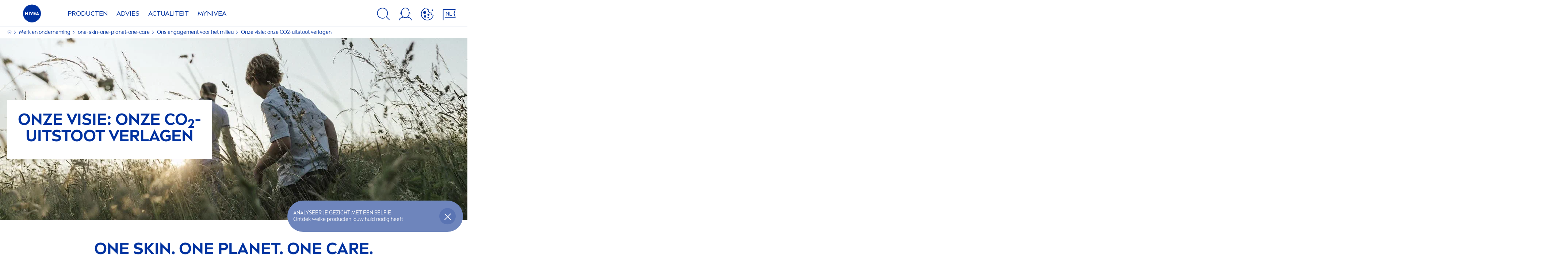

--- FILE ---
content_type: text/html; charset=utf-8
request_url: https://www.nivea.be/nl-be/merk-en-onderneming/one-skin-one-planet-one-care/ons-engagement-voor-het-milieu/co2-neutraliteit
body_size: 96683
content:



<!DOCTYPE html>
<html lang="nl-BE" data-multilang="nl-BE" dir="ltr">
<!--   
                  server:   prd-niv-cd-eu 
                  instance: LIVE.CD
                  site:     NiveaX_Belgium 
                  language: nl-BE 
                  id:       {1E738A49-15F4-48B7-8D55-4987FAE19F90}
                  template: Content Page
                  version:  8
                -->
<!-- NIVX -->
<head>
    <meta name="viewport" content="width=device-width, initial-scale=1.0,maximum-scale=5">
    <meta charset="UTF-8">
    
	<link rel="preconnect" href="https://stats.g.doubleclick.net"/>
	<link rel="preconnect" href="https://googleads.g.doubleclick.net"/>
	<link rel="preconnect" href="https://track.adform.net"/>
	<link rel="preconnect" href="https://www.facebook.com"/>
	<link rel="preconnect" href="https://connect.facebook.net"/>
	<link rel="preconnect" href="https://s2.adform.net"/>
	<link rel="preconnect" href="https://www.googletagmanager.com"/>
	<link rel="preconnect" href="https://delivery.consentmanager.net"/>
	<link rel="preconnect" href="https://www.google-analytics.com"/>
	<link rel="preconnect" href="https://www.googletagmanager.com"/>
	<link rel="preconnect" href="https://cdn.consentmanager.net"/>
	<link rel="preconnect" href="https://cdn.bunchbox.co"/>
	<link rel="preconnect" href="https://img.nivea.com"/>

    
    
    <style id='above-theme'>:root{--AccordionPlusMinusButtonColor:var(--BaseInteractionColor);--AccordionSeparatorColor:#D6DCEC;--ActionLinkDefaultColor:var(--BaseInteractionColor);--ActionLinkHoverColor:var(--BaseLinkFontColorHover);--AnchorBackgroundActiveColor:var(--SecondaryBackgroundColor);--AnchorBorderColor:var(--SecondaryBackgroundColor);--AnchorBorderRadiusFirstChild:18px 0 0 18px;--AnchorBorderRadiusLastChild:0 18px 18px 0;--AnchorFontActiveColor:var(--BaseInteractionColor);--AnchorFontColor:var(--BaseFontColor);--BadgeBackgroundColor:#FF009A;--BaseBackgroundColor:var(--BaseFontColor);--BaseFontColor:#0032a0;--BaseInteractionColor:#0F60FF;--BaseLinkFontColor:var(--BaseInteractionColor);--BaseLinkFontColorHover:#92B7FF;--BenefitBulletsColor:var(--BaseFontColor);--BenefitsBackgroundColor:var(--ThirdBackgroundColor);--BrandBoldCopyFontFamilyType:NIVEABrandType-Bold;--BrandBorderRadius:12px;--BrandButtonFontFamilyType:NIVEABrandType-ExtraBold;--BrandCopyFontFamilyType:NIVEABrandType-Regular;--BrandExtraBoldFontFamilyType:NIVEABrandType-Bold;--BrandHeadlinesFontFamilyType:NIVEABrandType-Bold;--BrandLinkColor:var(--BaseInteractionColor);--BrandLinkColorHover:var(--BaseLinkFontColorHover);--BrandTemplateBackgroundColor:var(--SecondaryBackgroundColor);--BreadcrumbFontColor:var(--BaseFontColor);--BurgerArrowColor:#FFF;--BurgerBorderColor:#FFF;--BurgerFontColor:#FFF;--BurgerHeaderBackgroundColor:rgba(255,255,255,0.99);--BurgerHeaderIconColor:var(--BaseFontColor);--BurgerHeaderScrollBackgroundColor:rgb(255, 255, 255);--BurgerHeaderTopBackgroundColor:linear-gradient(0deg, rgba(255,255,255,0.33) 0%, rgba(255,255,255,1) 100%);;--BurgerInnerIconColor:#FFF;--BurgerMainBackgroundColor:rgba(0,50,160,0.95);--BurgerSecondaryBackgroundColor:rgba(0,50,160,0.95);--BurgerTeaserBackgroundColor:#FFF;--BurgerTeaserFontColor:var(--BaseFontColor);--ButtonBackgroundColor:var(--BaseInteractionColor);--ButtonBorderColor:var(--BaseInteractionColor);--ButtonBorderRadius:56px;--ButtonHoverBackgroundColor:#F3F7FF;--ButtonHoverBorderColor:var(--BaseInteractionColor);--ButtonHoverTextColor:var(--BaseInteractionColor);--ButtonSecondaryBorderColor:var(--BaseInteractionColor);--ButtonSecondaryHoverColor:#F3F7FF;--ButtonSecondaryTextColor:var(--BaseInteractionColor);--ContentSelectorActionLinkColorHover:var(--BaseLinkFontColorHover);--ContentSelectorDefaultIconColor:var(--BaseFontColor);--ContentSelectorIconColorHover:var(--BaseLinkFontColorHover);--ContentZoneTextLinkColor:var(--BaseInteractionColor);--ContentZoneTextLinkHoverColor:var(--BaseLinkFontColorHover);--CookieBannerDividerColor:#d6dcec;--CookieBannerLinkColor:var(--BaseInteractionColor);--DesktopFlyoutBackgroundColor:rgba(0,50,160,0.90);--DesktopFlyoutLinkColorHover:var(--BaseLinkFontColorHover);--DisabledColor:#F5F5F5;--ErrorColor:#E21010;--EshopProductInfoPromotionColor:#fe9119;--EshopProductOldPriceColor:#999;--EshopProductPricePerUnitColor:#999;--ExpanderColor:var(--BaseInteractionColor);--ExternalContentBlockBackgroundColor:#E5EAF5;--FilterBarCategoryBackgroundColor:#ffffff;--FilterBarCategoryItemBackgroundColorHover:var(--BaseLinkFontColorHover);--FilterBarCategoryItemBorderColor:var(--BaseInteractionColor);--FilterBarCategoryItemBorderColorHover:var(--BaseLinkFontColorHover);--FilterBarCategoryItemBorderRadius:32px;--FilterBarCategoryItemCountFontColor:var(--BaseLinkFontColorHover);--FilterBarCategoryItemCountFontHoverColor:#ffffff;--FilterBarCategoryItemFontColor:var(--BaseInteractionColor);--FilterBarCategoryItemFontColorHover:#ffffff;--FilterBarMainBackgroundColor:var(--BaseInteractionColor);--FilterBarMainFontColor:#ffffff;--FilterBorderColor:#d6dcec;--FilterCheckBoxActiveBackgroundColor:var(--BaseInteractionColor);--FilterCheckBoxBackgroundColor:var(--ThirdBackgroundColor);--FilterDropdownBackgroundColor:var(--SecondaryBackgroundColor);--FilterDropdownFontColor:var(--BaseInteractionColor);--FilterResultsCountColor:var(--BaseLinkFontColorHover);--FilterSubtitleTextColor:var(--BaseLinkFontColorHover);--FilterTitleTextColor:var(--BaseInteractionColor);--FooterBackgroundColor:var(--BaseBackgroundColor);--FooterBrandIconColor:var(--BaseFontColor);--FooterCopyColor:#ffffff;--FooterCopyColorHover:#F3F7FF;--FooterCopyrightBackgroundColor:#ffffff;--FooterCopyrightTextColor:var(--BaseFontColor);--FooterDividerLinesColor:#e5eaf5;--FooterHeadlineColor:#ffffff;--FooterSocialIconColor:#ffffff;--FooterSocialIconColorHover:#F3F7FF;--FormBubbleCheckedBackgroundColor:rgba(15,96,255,0.8);--FormBubbleTextColor:var(--BaseInteractionColor);--FormBubbleTextHoverColor:var(--BaseLinkFontColorHover);--FormCheckBoxCheckedBackgroundColor:var(--BaseInteractionColor);--FormCheckBoxTransitionBackgroundColor:#B8E986;--FormInputFieldBackgroundColor:#f5f5f5;--FormInputFieldBorderColor:var(--BaseInteractionColor);--FormInputFieldLabelColor:var(--BaseFontColor);--FormInputFieldTextColor:var(--BaseInteractionColor);--FormMultistepButtonBackgroundColor:var(--BaseInteractionColor);--FormMultistepLeftButtonBackgroundColor:#ffffff;--FormMultistepLeftButtonHoverBackgroundColor:#ffffff;--FormMultistepLeftButtonHoverIconColor:var(--BaseLinkFontColorHover);--FormMultistepLeftButtonIconColor:var(--BaseInteractionColor);--FormMultistepRightButtonBackgroundColor:var(--BaseInteractionColor);--FormMultistepRightButtonHoverBackgroundColor:var(--BaseLinkFontColorHover);--FormMultistepRightButtonHoverIconColor:#ffffff;--FormMultistepRightButtonIconColor:#ffffff;--FormProgressBarBackgroundColor:#d6dcec;--FormRatingStarCheckedColor:#FE9119;--FormRatingStarCheckedHoverColor:#F8B530;--FormRatingStarUncheckedColor:#F5F5F5;--FormRevealPasswordEyeColor:var(--BaseInteractionColor);--FormScrollBarBackgroundColor:var(--ThirdBackgroundColor);--FormScrollBarThumbColor:var(--BaseInteractionColor);--FormSelectBoxListItemColor:var(--BaseInteractionColor);--FormSelectBoxListItemHoverBackgroundColor:var(--SecondaryBackgroundColor);--FormSelectBoxTopLevelTextColor:var(--BaseInteractionColor);--FormToggleActiveColor:var(--BaseInteractionColor);--FormUploadBrowseBorderColor:var(--BaseInteractionColor);--FormUploadBrowseTextColor:var(--BaseInteractionColor);--FormUploadLabelColor:var(--BaseInteractionColor);--FormValidationErrorBackgroundColor:#FFD3D4;--FormValidationErrorTextColor:var(--ErrorColor);--GeneralTeaserContentBackgroundColor:#ffffff;--HotspotBackgroundGradient:rgba(255,255,255,0.90);--MarketingSliderBackgroundColor:var(--SecondaryBackgroundColor);--MobileNavBottomBarIconColor:var(--BaseInteractionColor);--MobileNavButtonBackgroundColor:var(--BaseInteractionColor);--MobileNavIconColor:#ffffff;--MobileNavInnerCircleBackgroundColor:var(--BaseFontColor);--MobileNavOuterCircleBackgroundColor:var(--BaseFontColor);--MobileNavScrollbarButtonColor:var(--BaseInteractionColor);--MobileNavScrollbarColor:#ffffff;--NavigationFlyoutLinkColor:#ffffff;--NavigationIconColor:var(--BaseFontColor);--NewsletterButtonBackgroundColor:transparent;--NewsletterButtonBackgroundHoverColor:#ffffff;--NewsletterButtonBorderColor:#ffffff;--NewsletterButtonBorderHoverColor:#ffffff;--NewsletterButtonTextColor:#ffffff;--NewsletterButtonTextHoverColor:var(--BaseInteractionColor);--NewsletterFontColor:#ffffff;--PaginationBulletsPrimaryColor:var(--BaseInteractionColor);--PaginationBulletsSecondaryColor:var(--BaseLinkFontColorHover);--PdpStageBackgroundDesktop:var(--SecondaryBackgroundColor);--PdpStageBackgroundMobile:var(--SecondaryBackgroundColor);--PromotionBannerDefaultBackgroundColor:#8397c6;--PromotionBannerDefaultButtonBackgroundColor:var(--BaseInteractionColor);--PromotionBannerDefaultButtonTextAndBorderColor:#ffffff;--PromotionBannerSalesBackgroundColor:#8397c6;--PromotionBannerSustainabilityBackgroundColor:#8397c6;--QuicklinksBackgroundColor:var(--SecondaryBackgroundColor);--QuicklinksLinkBackgroundColor:#FFFFFF;--QuicklinksLinkFontColor:var(--BaseInteractionColor);--QuicklinksLinkFontColorHover:var(--BaseLinkFontColorHover);--SecondaryBackgroundColor:#EBF1FD;--SecondaryFontColor:#ffffff;--SecondaryGradientBackgroundColor:linear-gradient(135deg,#3159B1,#3159B1);--SecondaryHighlightColor:#64A70B;--SecondaryHighlightColorHover:#64A70B;--SecondaryLinkFontColor:#ffffff;--SecondaryLinkFontColorHover:var(--BaseLinkFontColorHover);--SelectedFilterBackground:var(--BaseInteractionColor);--SelectedFiltersCloseBackgroundColor:var(--BaseLinkFontColorHover);--SeparatorLineColor:#d6dcec;--ServiceLayerCloseColor:var(--BaseInteractionColor);--SiteChooserBodyCopyFontColor:#fff;--SiteChooserBrandIconColor:#0032a0;--SiteChooserCountriesColor:#ffffff;--SiteChooserFooterBackgroundColor:#0032a0;--SiteChooserFooterBrandIconColor:#ffffff;--SiteChooserFooterCopyrightColor:#6e85bc;--SiteChooserFooterLinksColor:#ffffff;--SiteChooserHeadlineFontColor:#ffffff;--SiteChooserRegionTitleColor:#ffffff;--SiteChooserSublineFontColor:#ffffff;--SkipLinkFontColor:var(--BaseInteractionColor);--SliderbarPrimaryColor:var(--BaseInteractionColor);--SliderbarSecondaryColor:var(--ThirdBackgroundColor);--StandardTeaserSliderBackground:var(--SecondaryBackgroundColor);--TabTitleColor:var(--BaseFontColor);--ThirdBackgroundColor:#F5F8FE;--TooltipBoxColor:var(--SecondaryBackgroundColor);--TooltipHoverIconColor:var(--BaseLinkFontColorHover);--TooltipIconColor:var(--BaseInteractionColor);--TrustBackgroundColor:var(--SecondaryBackgroundColor);--TrustCircleBackgroundColor:var(--BaseFontColor);--TrustCircleBorderColor:var(--BaseFontColor);--TrustCircleTextColor:#ffffff}</style><style id='above'>a{background-color:transparent;text-decoration:none}ol,ul{margin:0;padding:0}abbr[title]{border-bottom:none;text-decoration:underline;-webkit-text-decoration:underline dotted;text-decoration:underline dotted}b,strong{font-family:var(--BrandBoldCopyFontFamilyType);font-weight:400}p:blank,p:empty{display:none;margin:0}em{font-style:italic}code,kbd,samp{font-family:monospace,monospace;font-size:1em}small{font-size:80%}sub,sup{font-size:75%;line-height:0;position:relative;vertical-align:baseline}sub{bottom:-.25em}sup{top:-.5em}img{border-style:none}button,input,optgroup,select,textarea{font-family:inherit;font-size:100%;line-height:1.15;margin:0}button,input{overflow:visible}button,select{text-transform:none}[type=button],[type=reset],[type=submit],button{-webkit-appearance:button}[type=button]::-moz-focus-inner,[type=reset]::-moz-focus-inner,[type=submit]::-moz-focus-inner,button::-moz-focus-inner{border-style:none;padding:0}[type=button]:-moz-focusring,[type=reset]:-moz-focusring,[type=submit]:-moz-focusring,button:-moz-focusring{outline:1px dotted ButtonText}a,button{outline:none}fieldset{padding:.35em .75em .625em}legend{box-sizing:border-box;color:inherit;display:table;max-width:100%;padding:0}li{list-style-type:none}progress{-webkit-appearance:none;-moz-appearance:none;appearance:none;vertical-align:baseline}textarea{overflow:auto}[type=checkbox],[type=radio]{box-sizing:border-box;padding:0}[type=number]::-webkit-inner-spin-button,[type=number]::-webkit-outer-spin-button{height:auto}[type=search]{-webkit-appearance:textfield;outline-offset:-2px}[type=search]::-webkit-search-decoration{-webkit-appearance:none}::-webkit-file-upload-button{-webkit-appearance:button;font:inherit}details{display:block}summary{display:list-item}template{display:none}[hidden]{display:none!important}table{word-break:normal}.remove-padding-horizontally{padding-left:0;padding-right:0}.nx-u-arrow-down,.nx-u-arrow-left,.nx-u-arrow-right,.nx-u-arrow-up{color:inherit;display:flex;height:6px;position:relative;width:6px}.nx-u-arrow-down:before,.nx-u-arrow-left:before,.nx-u-arrow-right:before,.nx-u-arrow-up:before{content:"";display:inline-block;height:6px;position:absolute;width:6px}.nx-u-arrow-down:before,.nx-u-arrow-up:before{border-right:2px solid transparent;border-top:2px solid transparent;border-color:inherit;transition:transform .5s}.nx-u-arrow-left:before,.nx-u-arrow-right:before{border-right:2px solid transparent;border-top:2px solid transparent;border-color:inherit;top:5px}.nx-u-arrow-left--small:before,.nx-u-arrow-right--small:before{border-right:solid transparent;border-color:inherit;border-width:1px;height:5px;width:5px}.nx-u-arrow-down,.nx-u-arrow-up{margin-left:7px}.nx-u-arrow-right:before{right:10px;transform:rotate(45deg)}.nx-u-arrow-right--small{right:8px}.nx-u-arrow-left:before{left:8px;transform:rotate(-135deg)}.nx-u-arrow-up:before{transform:translateY(35%) rotate(-45deg)}.nx-u-arrow-down:before{transform:translateY(-35%) rotate(135deg)}*{-webkit-tap-highlight-color:transparent}[class*=nx-]{box-sizing:border-box}.nx-breadcrumb__container,.nx-u-container,.nx-user-actions-container{box-sizing:border-box;margin-left:auto;margin-right:auto;min-width:320px;padding-left:20px;padding-right:20px;width:100%}@media (min-width:1280px){.nx-breadcrumb__container,.nx-u-container,.nx-user-actions-container{max-width:1280px}}html{color:var(--BaseFontColor);font-family:var(--BrandCopyFontFamilyType),system-ui,-apple-system,BlinkMacSystemFont,"Segoe UI","Roboto","Oxygen","Ubuntu","Cantarell","Fira Sans","Droid Sans","Helvetica Neue",sans-serif;font-size:112.5%;height:100%;line-height:1.45;scroll-behavior:smooth}body,html{width:100%}body{background-color:#fff;display:flex;fill:var(--BaseFontColor);flex-direction:column;-webkit-hyphenate-limit-chars:7 3 4;-webkit-hyphens:auto;margin:0;min-height:100%;padding:0;word-break:break-word;-webkit-hyphenate-limit-lines:2;-webkit-hyphenate-limit-last:always;-moz-hyphenate-limit-chars:7 3 4;-moz-hyphens:auto;-moz-hyphenate-limit-lines:2;-moz-hyphenate-limit-last:always;-ms-hyphenate-limit-chars:7 3 4;-ms-hyphens:auto;-ms-hyphenate-limit-lines:2;-ms-hyphenate-limit-last:always;hyphenate-limit-chars:7 3 4;hyphens:auto;hyphenate-limit-lines:2;hyphenate-limit-last:always}body.nx-pagetype-home-page,body[class*=-category-page],body[class*=-cluster-page],body[class*=-overview-page],body[class*=category-page]{background-color:var(--BrandTemplateBackgroundColor,transparent)}main{align-items:stretch;display:flex;flex-direction:column}.nx-main-inner,main{flex-basis:auto;flex-grow:1;flex-shrink:1}.nx-main-inner{width:100%}footer{flex-shrink:0}.nx-u-gray-background{background-color:#f5f5f5}img{position:relative}img:after{background:#fff;bottom:0;content:"";display:block;left:0;position:absolute;right:0;top:0;z-index:-1}.nx-header-icons .nx-svg,.nx-header-icons .nx-svg-container svg{fill:var(--NavigationIconColor,var(--BaseFontColor));height:35px;width:60px}.nx-link,a{color:var(--BrandLinkColor,var(--BaseLinkFontColor))}.nx-link:hover,a:hover{color:var(--BrandLinkColorHover,var(--BaseLinkFontColorHover))}.cmplazybtn .cmplazybtnlink{align-items:center;background-color:var(--ButtonBackgroundColor,var(--BaseFontColor));background-position:50%;border:1px solid var(--ButtonBackgroundColor,var(--BaseFontColor));border-radius:var(--ButtonBorderRadius,50px);box-sizing:border-box;color:var(--ButtonTextColor,var(--SecondaryFontColor));color:inherit;cursor:pointer;display:flex;font-family:var(--BrandButtonFontFamilyType,var(--BrandBoldCopyFontFamilyType,var(--BrandCopyFontFamilyType))),system-ui,-apple-system,BlinkMacSystemFont,"Segoe UI","Roboto","Oxygen","Ubuntu","Cantarell","Fira Sans","Droid Sans","Helvetica Neue",sans-serif;font-size:.88888889rem;height:55px;hyphens:manual;-webkit-hyphens:initial;-ms-hyphens:initial;hyphens:auto;justify-content:center;line-height:1.16666667rem;line-height:1.11111111rem;margin:4px;max-width:100%;outline:none;overflow:hidden;padding:4px 24px;text-align:center;text-decoration:none;text-decoration:none!important;text-transform:uppercase;transition:background .8s,border .25s,color .25s;vertical-align:top;white-space:normal;width:230px}.cmplazybtn .cmplazybtnlink:active{transition:background 0s,border .25s,color .25s}.cmplazybtn .cmplazybtnlink:active[disabled]{pointer-events:none}.cmplazybtn .cmplazybtnlink:disabled,.cmplazybtn .cmplazybtnlink[disabled]{cursor:not-allowed!important}.cmplazybtn .cmplazybtnlink:focus-visible{outline:2px solid var(--BaseInteractionColor,var(--BaseFontColor));outline-offset:2px}.nx-add-to-cart .nx-tooltip-container,.nx-range-dropdown__list-wrapper,.nx-tooltip__icons{display:none}.nx-u-center-block{margin:auto}.nx-no-hyphens{display:contents;hyphens:none}@media (-ms-high-contrast:active),(-ms-high-contrast:none){body main{display:block}}.nx-font-display-1{font-size:5rem;line-height:100%}.nx-font-display-2{font-size:4rem;line-height:100%}.nx-font-display-3{font-size:3rem;line-height:100%}.nx-font-display-4{font-size:2.5rem;line-height:100%}.nx-font-heading-1{font-size:2rem;line-height:100%}.nx-font-heading-2{font-size:1.55555556rem;line-height:100%}.nx-font-heading-3{font-size:1.22222222rem;line-height:100%}.nx-font-heading-4{font-size:1.11111111rem;line-height:110%}.nx-font-heading-5{font-size:1rem;line-height:120%}.nx-font-heading-6{font-size:.77777778rem;line-height:120%}.nx-font-heading-7{font-size:.66666667rem;line-height:110%}.nx-font-body-1{font-size:1rem;line-height:140%}.nx-font-body-2{font-size:.88888889rem;line-height:140%}.nx-font-body-3{font-size:.77777778rem;line-height:140%}.nx-font-overheader-1{font-size:1.22222222rem;line-height:120%}.nx-font-overheader-2{font-size:1rem;line-height:130%}.nx-font-overheader-3{font-size:.88888889rem;line-height:120%}.nx-font-overheader-4{font-size:.66666667rem;line-height:120%}.nx-font-body-details-1{font-size:.66666667rem;line-height:140%}.nx-font-body-details-2{font-size:.66666667rem;line-height:120%}.nx-font-text-link-large{font-size:1rem;line-height:120%}.nx-font-text-link-medium{font-size:.88888889rem;line-height:120%}.nx-font-text-link-small{font-size:.77777778rem;line-height:115%}.nx-font-button-text-large{font-size:1rem;line-height:120%}.nx-font-button-text-medium{font-size:.88888889rem;line-height:120%}.nx-font-button-text-small{font-size:.66666667rem;line-height:120%}.nx-u-txt--center{text-align:center}.nx-u-txt--left{text-align:left}.nx-u-txt--right{text-align:right}.nx-txt-uppercase{text-transform:uppercase}.nx-txt-lowercase{text-transform:lowercase}.nx-txt--capitalcase{text-transform:capitalize}.nx-txt--case-none{text-transform:none}.nx-font--regular{font-family:var(--BrandCopyFontFamilyType),system-ui,-apple-system,BlinkMacSystemFont,"Segoe UI","Roboto","Oxygen","Ubuntu","Cantarell","Fira Sans","Droid Sans","Helvetica Neue",sans-serif}.nx-font--bold{font-family:var(--BrandBoldCopyFontFamilyType,var(--BrandCopyFontFamilyType)),system-ui,-apple-system,BlinkMacSystemFont,"Segoe UI","Roboto","Oxygen","Ubuntu","Cantarell","Fira Sans","Droid Sans","Helvetica Neue",sans-serif}.nx-font--extrabold{font-family:var(--BrandExtraBoldFontFamilyType,var(--BrandBoldCopyFontFamilyType)),system-ui,-apple-system,BlinkMacSystemFont,"Segoe UI","Roboto","Oxygen","Ubuntu","Cantarell","Fira Sans","Droid Sans","Helvetica Neue",sans-serif}.alpaca-form h1,.alpaca-form h2,.alpaca-form h3,.squarelovin-headline{font-family:var(--BrandBoldCopyFontFamilyType,var(--BrandCopyFontFamilyType)),system-ui,-apple-system,BlinkMacSystemFont,"Segoe UI","Roboto","Oxygen","Ubuntu","Cantarell","Fira Sans","Droid Sans","Helvetica Neue",sans-serif}.nx-btn{background-position:50%;border:1px solid var(--ButtonBackgroundColor,var(--BaseFontColor));color:var(--ButtonTextColor,var(--SecondaryFontColor));cursor:pointer;font-family:var(--BrandButtonFontFamilyType,var(--BrandBoldCopyFontFamilyType,var(--BrandCopyFontFamilyType))),system-ui,-apple-system,BlinkMacSystemFont,"Segoe UI","Roboto","Oxygen","Ubuntu","Cantarell","Fira Sans","Droid Sans","Helvetica Neue",sans-serif;hyphens:manual;-webkit-hyphens:initial;-ms-hyphens:initial;line-height:1.16666667rem;margin:4px;text-decoration:none;transition:background .8s,border .25s,color .25s;vertical-align:top}.nx-btn:active{transition:background 0s,border .25s,color .25s}.nx-btn:active[disabled]{pointer-events:none}.nx-btn:disabled,.nx-btn[disabled]{cursor:not-allowed!important}.nx-btn,.nx-btn--primary,.nx-btn--primary-inverse,.nx-btn--secondary,.nx-btn--secondary-inverse,.nx-btn--tertiary{width:230px}.nx-btn--primary-inverse:focus-visible,.nx-btn--primary:focus-visible,.nx-btn--secondary-inverse:focus-visible,.nx-btn--secondary:focus-visible,.nx-btn--tertiary:focus-visible,.nx-btn:focus-visible{outline:2px solid var(--BaseInteractionColor,var(--BaseFontColor));outline-offset:2px}.nx-btn,.nx-btn--primary{background-color:var(--ButtonBackgroundColor,var(--BaseFontColor))}.nx-btn--disabled{cursor:not-allowed;pointer-events:none}.nx-btn--disabled:before{opacity:.4}.nx-background{position:relative}.nx-background__inner{background:var(--PdpStageBackgroundMobile,var(--SecondaryGradientBackgroundColor));height:290px;left:0;overflow:hidden;position:absolute;top:0;width:100%}.nx-background--full-height-desktop~.nx-product-stage__slider .nx-product__thumb,.nx-background--full-height-mobile~.nx-product-stage__slider .nx-product__thumb{border:0}@media (min-width:320px) and (max-width:767px){.nx-background--full-height-mobile{position:static}.nx-background--full-height-mobile .nx-background__inner{height:100%}}.nx-user-actions--bottom .nx-shariff{min-height:70px}.nx-footer{background:var(--FooterBackgroundColor,var(--BaseBackgroundColor))}.nx-footer .nx-footer-nav a{display:inline-table;margin-right:-3px;padding-bottom:.625em;padding-left:.688em;padding-right:.688em;text-decoration:underline}.nx-footer .nx-footer-nav li{display:inline}.nx-footer .nx-u-container>div{float:left}.nx-footer .nx-social-icons__wrapper-outer svg{fill:var(--FooterSocialIconColor,var(--SecondaryFontColor))}.nx-footer .nx-footer__newsletter,.nx-footer a{color:var(--FooterCopyColor,var(--SecondaryLinkFontColor))}.nx-footer .nx-copyright{background-color:var(--FooterCopyrightBackgroundColor,var(--BaseBackgroundColor));display:flex;width:100%}.nx-footer .nx-footer-nav{padding-top:14px}.nx-footer .nx-newsletter__input-text{margin-bottom:20px}.nx-footer input[type=checkbox]{display:none}.nx-footer-headline{color:var(--FooterHeadlineColor,var(--SecondaryFontColor,#fff))}.nx-hdl-1,.nx-hdl-2,.nx-hdl-3,.nx-hdl-4,.nx-hdl-5,.nx-hdl-6,.nx-hdl-7,h1,h2,h3,h4,h5,h6{color:var(--BrandHeadlinesColor,var(--BaseFontColor));font-weight:400;margin-top:0}.h6,.nx-hdl-6{font-weight:400;margin-top:0}.nx-hdl-1,h1{font-size:1.55555556rem;line-height:1.88888889rem}.nx-hdl-1,.nx-hdl-2,h1{color:var(--BrandHeadlinesColor,var(--BaseFontColor));font-weight:400;margin-top:0}.nx-hdl-2{font-size:1.33333333rem;line-height:1.55555556rem}.nx-hdl-3{font-size:1.11111111rem;line-height:1.33333333rem}.nx-hdl-3,.nx-hdl-4{color:var(--BrandHeadlinesColor,var(--BaseFontColor));font-weight:400;margin-top:0}.nx-hdl-4{font-size:1rem;line-height:1.22222222rem}.nx-hdl-5{font-size:.88888889rem;line-height:1.11111111rem}.nx-hdl-5,.nx-hdl-6,h6{color:var(--BrandHeadlinesColor,var(--BaseFontColor));font-weight:400;margin-top:0}.nx-hdl-6,h6{font-size:.66666667rem;line-height:.88888889rem}.nx-hdl-7{color:var(--BrandHeadlinesColor,var(--BaseFontColor));font-size:1.77777778rem;font-weight:400;line-height:2.11111111rem;margin-top:0}.nx-hdl-8{font-size:3.44444444rem;line-height:3.77777778rem}.nx-sbl-2{font-size:1.33333333rem;line-height:1.55555556rem}.nx-sbl-3{font-size:1.11111111rem;line-height:1.33333333rem}.nx-sbl-4{font-size:1rem;line-height:1.22222222rem}.nx-sbl-5{font-size:.88888889rem;line-height:1.11111111rem}.nx-sbl-6{font-size:.66666667rem;line-height:.88888889rem}.nx-content-zone__text .nx-expander__content p:not(:empty){margin-bottom:8px}.nx-content-zone{display:flex}.nx-content-zone p:empty,.nx-content-zone p:not([class]){margin-bottom:0;margin-top:0}.nx-content-zone__btn{margin-left:auto;margin-right:auto}.nx-btn.nx-content-zone__btn{border-width:1px;display:inline-flex}.nx-content-zone__action-link{display:inline-block}.nx-content-zone__action-link,.nx-content-zone__btn{margin-bottom:24px}.nx-u-image--hidden{left:50%;opacity:0;overflow:hidden;position:absolute;top:50%;transform:translateX(-50%) translateY(-50%);transition:opacity .5s;transition-delay:.1s;visibility:hidden}.nx-u-image-video{position:relative}.nx-u-image-video video{height:100%;left:0;-o-object-fit:cover;object-fit:cover;position:absolute;top:0;width:100%}.nx-video__btn-play{display:none}.nx-video__btn-play--show{display:flex}.nx-content-zone__image .nx-svg-container{bottom:10px;height:32px;position:absolute;right:20px;width:32px}.nx-content-zone-intro__items svg{width:56px}.nx-content-zone-intro--background-image+.nx-content-zone-intro__items{padding-left:16px;padding-right:16px}.nx-content-zone__items>.nx-row{margin-left:0;margin-right:0}.nx-mob-nav__wrapper,.nx-push-notification__outer{bottom:160px;left:0;position:fixed;right:0;z-index:1450}.nx-push-notification__outer{z-index:2400}.nx-mob-nav{height:68px;left:calc(100% - 68px);position:absolute;top:-12px;width:68px}.nx-mob-nav,.nx-mob-nav:before{opacity:0;transition:opacity .3s}.nx-mob-nav:before{background-color:hsla(0,0%,100%,.5);bottom:0;content:"";left:0;right:0;top:0;z-index:-10}.nx-pagetype-home-page .nx-mob-burger-nav--scroll-color-transition{background-color:transparent;min-height:auto;position:fixed;top:0;width:100%;z-index:200}.nx-pagetype-home-page .nx-mob-burger-nav--scroll-color-transition .nx-mob-burger-nav__header{height:56px}.nx-pagetype-home-page .nx-mob-burger-nav--scroll-color-transition .nx-mob-burger-nav__wrapper .nx-u-container{padding-left:10px}.nx-pagetype-home-page .nx-mob-burger-nav--scroll-color-transition .nx-burger-wrapper{border:none}.nx-pagetype-home-page .nx-mob-burger-nav--scroll-color-transition .nx-mob-burger-nav__header__icons__svg{display:flex}.nx-pagetype-home-page .nx-mob-burger-nav--scroll-color-transition .nx-u-container,.nx-pagetype-home-page .nx-mob-burger-nav--scroll-color-transition-scroll .nx-u-container{transition:background .3s ease}.nx-pagetype-home-page .nx-mob-burger-nav--scroll-color-transition .nx-u-container{background:var(--BurgerHeaderTopBackgroundColor,var(--SecondaryBackgroundColor))}.nx-pagetype-home-page .nx-mob-burger-nav--scroll-color-transition-scroll .nx-u-container{background:var(--BurgerHeaderScrollBackgroundColor,var(--BurgerHeaderTopBackgroundColor,var(--SecondaryBackgroundColor)))}.nx-mob-nav__bottom-bar .nx-mob-nav__bottom-bar__icons__svg{visibility:hidden;width:32px}.nx-show-splash-screen .nx-mob-nav{opacity:0;transition:none;z-index:-1}.nx-mob-nav__inner,.nx-mob-nav__inner-flyout{background-color:var(--MobileNavOuterCircleBackgroundColor,var(--BaseFontColor));border-radius:100%;height:610px;left:50%;overflow:hidden;position:absolute;top:50%;transform:translate(-50%,-50%);transform-origin:0 0;visibility:hidden;width:610px}.nx-nav-desktop__wrapper{background:var(--DesktopNavigationBackgroundColor,#fff);display:none;height:73px;padding-top:12px;position:relative;z-index:1310}.nx-nav-desktop__wrapper:after{clear:both;content:"";display:table}.nx-nav-desktop__wrapper .nx-u-container{display:flex;justify-content:space-between;width:100%}.nx-nav-desktop__logo{display:inline-block;fill:var(--DesktopNavigationBrandIconColor,var(--BaseFontColor))}.nx-nav-desktop__logo svg{height:50px;width:135px}.nx-nav-desktop{height:61px;max-width:100%;overflow:auto;padding:0 20px;scrollbar-width:none;transition:height .8s ease;width:100%}.nx-nav-desktop--open .nx-nav-desktop{height:1500px;transition:height .8s ease}.nx-nav-desktop::-webkit-scrollbar{display:none}.nx-nav-first-level{display:inline-block;white-space:nowrap;-ms-overflow-style:none;overflow:auto;scrollbar-width:none}.nx-nav-first-level::-webkit-scrollbar{display:none}.nx-scroll-slider--active .nx-nav-first-level{max-width:100%}.nx-nav-first-level__item{color:var(--NavigationFontColor,var(--BaseFontColor));display:block;display:inline-block;font-family:var(--NavigationFontFamilyType,var(--BrandCopyFontFamilyType)),system-ui,-apple-system,BlinkMacSystemFont,"Segoe UI","Roboto","Oxygen","Ubuntu","Cantarell","Fira Sans","Droid Sans","Helvetica Neue",sans-serif;font-size:1rem;line-height:1.22222222rem;line-height:1;text-transform:uppercase;white-space:nowrap}.nx-nav-desktop__flyout{display:none;white-space:normal}.nx-nav-first-level__link{color:var(--NavigationFontColor,var(--BaseFontColor));display:inline-block;padding:16px 10px 28px}.nx-nav-first-level__link:after{content:attr(title);display:block;font-family:var(--BrandHeadlinesFontFamilyType,var(--BrandBoldCopyFontFamilyType,var(--BrandCopyFontFamilyType))),system-ui,-apple-system,BlinkMacSystemFont,"Segoe UI","Roboto","Oxygen","Ubuntu","Cantarell","Fira Sans","Droid Sans","Helvetica Neue",sans-serif;height:0;overflow:hidden;visibility:hidden}.nx-header-icons{display:flex;height:60px;margin-left:auto;padding-top:9px}.nx-header-icons a:hover svg path{fill:var(--NavigationIconColorHover,var(--BaseLinkFontColorHover))}.nx-header-icon,.nx-header-icons__item{position:relative}.nx-header-icon{cursor:pointer;display:inline-block}.nx-mob-burger-nav__action-items .nx-header-icon,.nx-mob-burger-nav__action-items .nx-header-icons__item{display:inline}.nx-header-icon-lang__text{color:var(--MobileNavIconColor,var(--SecondaryFontColor));font-size:.66666667rem;left:33%;line-height:1rem;overflow:hidden;position:absolute;text-transform:uppercase;transform:translateY(50%)}.nx-header-icon-lang:hover .nx-header-icon-lang__text{color:var(--NavigationIconColorHover,var(--BaseLinkFontColorHover));transition:all .4s}span.nx-nav-desktop__arrow{top:28px}.nx-nav-desktop__scroll{display:none}.nx-scroll-slider--active .nx-nav-desktop__scroll{display:block;height:0;margin:0 -20px;position:relative;top:-69px}.nx-scroll-slider--active .nx-nav-desktop__scroll:after,.nx-scroll-slider--active .nx-nav-desktop__scroll:before{background-color:var(--DesktopNavigationBackgroundColor,#fff);content:"";height:50px;position:absolute;width:40px;z-index:9}.nx-scroll-slider--active .nx-nav-desktop__scroll:after{-webkit-mask-image:linear-gradient(270deg,transparent,#000 20px,#000 calc(100% - 20px),transparent);mask-image:linear-gradient(270deg,transparent,#000 20px,#000 calc(100% - 20px),transparent);right:0}.nx-scroll-slider--active .nx-nav-desktop__scroll:before{left:-3px;-webkit-mask-image:linear-gradient(90deg,transparent,#000 20px,#000 calc(100% - 20px),transparent);mask-image:linear-gradient(90deg,transparent,#000 20px,#000 calc(100% - 20px),transparent)}.nx-user-actions-container{display:none}.nx-product-stage{padding-bottom:40px;position:relative}.nx-product-stage__slider{opacity:0;position:relative}.nx-product-stage__slider .nx-slider{height:390px;margin-bottom:30px;overflow:hidden;position:relative;transition:transform}.nx-product-stage__item{position:relative}.nx-product__phototin{padding-left:20px;padding-right:20px}.nx-product-stage__badge{left:0;position:absolute;top:16px;z-index:1}.nx-product-stage__badge .nx-badge__item:empty{display:none}.nx-product-summary .nx-benefits__list img,.nx-product-summary .nx-benefits__list svg{border:none;border-radius:0;padding:0}.nx-product-summary .nx-pas,.nx-product-summary .nx-user-actions-container{padding-left:0;padding-right:0}.nx-product-summary .nx-pas__product-attributes--text{text-align:left}.nx-product-summary .nx-rating--pdp .nx-rating__total{min-width:unset}.nx-product-summary .nx-add-to-cart{min-height:60px}.nx-product-summary .nx-add-to-cart--prices-loaded{min-height:0}.nx-product-summary .nx-u-container--rating{line-height:0;padding-left:0;padding-right:0}.nx-product-summary .nx-add-to-cart-wrapper,.nx-product-summary .nx-pricing{margin-bottom:18px}.nx-product-summary .nx-original-price{margin-bottom:10px}.nx-add-to-cart~.nx-expand-section{margin-top:16px}.nx-rating__recommended-times{display:inline-block;font-size:.88888889rem;line-height:1.44444444rem;margin:24px 0;width:100%}.nx-product-stage__headline{margin-bottom:0}.nx-pas__button,.nx-pas__navigation{position:relative}.nx-pas__button{background-color:var(--ThirdBackgroundColor,#f5f5f5);border-radius:8px;color:var(--BaseFontColor);display:inline-block;font-size:.77777778rem;line-height:1.38888889rem;padding:1px 28px 1px 8px}.nx-pas__button .nx-icon__nav-arrow{height:20px;position:absolute;right:6px;top:50%;transform:translateY(-50%);width:20px}.nx-pas__button .nx-icon__nav-arrow:after{border:none;border-bottom:2px solid var(--BaseFontColor);border-left:2px solid var(--BaseFontColor);content:"";height:30%;position:absolute;right:0;top:0;transform:rotate(-45deg) translate3d(-80%,-10%,0);transform-origin:center center;width:30%}.nx-pas__button--one-element{padding-right:8px;pointer-events:none}.nx-pas__button--one-element .nx-icon__nav-arrow{display:none}.nx-product-stage__item--video .nx-video{align-items:center;display:flex;height:100%}.nx-slider__flexbox{height:100%;min-width:375px;width:100%}.nx-slider__flexbox .cmplazypreviewmsginner{height:358px;max-height:400px;overflow-y:scroll;padding-bottom:15px!important;padding-top:15px!important}.nx-slider__flexbox .nx-video,.nx-slider__flexbox .nx-video__container{height:inherit}.nx-pdp-two-columns .nx-product-stage{margin-bottom:8px;padding-bottom:8px}.nx-pdp-two-columns .nx-product-stage__item{height:calc(100% - 6px)}.nx-pdp-two-columns .nx-sticky{position:fixed}.nx-pdp-two-columns .nx-endposition{position:absolute}.nx-pdp-two-columns .nx-u-justify-start .nx-pas{align-items:flex-start;text-align:left}.nx-pdp-two-columns .nx-u-justify-end .nx-pas{align-items:flex-end;text-align:right}.nx-pdp-two-columns .nx-u-align-top .nx-pas{justify-content:flex-start}.nx-pdp-two-columns .nx-u-align-center .nx-pas{justify-content:center}.nx-pdp-two-columns .nx-u-align-bottom .nx-pas{justify-content:flex-end}.nx-pdp-two-columns .nx-u-justify-end .nx-pricing{margin-right:16px}.nx-pdp-two-columns+.nx-product-stage__grid{margin-top:1px}.nx-product-info-with-grid .nx-pas{display:flex;flex-flow:column;margin:0;padding:0}.nx-pdp-two-columns .nx-two-columns__half-col.nx-u-justify-start,.nx-pdp-two-columns .nx-u-row .nx-u-justify-start{justify-content:flex-start}.nx-pdp-two-columns .nx-two-columns__half-col.nx-u-justify-start .nx-pas__navigation,.nx-pdp-two-columns .nx-two-columns__half-col.nx-u-justify-start .nx-pas__product-attributes--text,.nx-pdp-two-columns .nx-two-columns__half-col.nx-u-justify-start .nx-product-stage__headline,.nx-pdp-two-columns .nx-u-row .nx-u-justify-start .nx-pas__navigation,.nx-pdp-two-columns .nx-u-row .nx-u-justify-start .nx-pas__product-attributes--text,.nx-pdp-two-columns .nx-u-row .nx-u-justify-start .nx-product-stage__headline{text-align:left}.nx-pdp-two-columns .nx-two-columns__half-col.nx-u-justify-start .product-variation__tags{justify-content:flex-start}.nx-pdp-two-columns .nx-two-columns__half-col.nx-u-justify-end .product-variation__tags{justify-content:flex-end}.nx-pdp-two-columns .nx-two-columns__half-col.nx-u-justify-center .nx-pas,.nx-pdp-two-columns .nx-two-columns__half-col.nx-u-justify-center .nx-product-stage__headline{text-align:center}.nx-pdp-two-columns .nx-two-columns__half-col.nx-u-justify-center .product-variations__inner-scroll{margin-left:auto;margin-right:auto}.nx-pdp-two-columns .nx-two-columns__half-col.nx-u-justify-center .product-variation__tags{justify-content:center}.nx-pdp-two-columns .nx-two-columns__half-col.nx-u-justify-end,.nx-pdp-two-columns .nx-u-row .nx-u-justify-end{justify-content:flex-end}.nx-pdp-two-columns .nx-two-columns__half-col.nx-u-justify-end .nx-pas__navigation,.nx-pdp-two-columns .nx-two-columns__half-col.nx-u-justify-end .nx-pas__product-attributes--text,.nx-pdp-two-columns .nx-two-columns__half-col.nx-u-justify-end .nx-product-stage__headline,.nx-pdp-two-columns .nx-u-row .nx-u-justify-end .nx-pas__navigation,.nx-pdp-two-columns .nx-u-row .nx-u-justify-end .nx-pas__product-attributes--text,.nx-pdp-two-columns .nx-u-row .nx-u-justify-end .nx-product-stage__headline{text-align:right}.nx-pdp-two-columns .nx-two-columns__half-col.nx-u-justify-end .product-variations__inner-scroll,.nx-pdp-two-columns .nx-u-row .nx-u-justify-end .product-variations__inner-scroll{margin-left:auto}.nx-pdp-two-columns .nx-two-columns__half-col.nx-u-align-top,.nx-pdp-two-columns .nx-u-row .nx-u-align-top{align-items:flex-start}.nx-pdp-two-columns .nx-two-columns__half-col.nx-u-align-center,.nx-pdp-two-columns .nx-u-row .nx-u-align-center{align-items:center}.nx-pdp-two-columns .nx-two-columns__half-col.nx-u-align-bottom,.nx-pdp-two-columns .nx-u-row .nx-u-align-bottom{align-items:flex-end}.nx-product__thumb-slider{display:flex;flex-flow:wrap;justify-content:center}.nx-product__thumb--with-slider{left:5px}.nx-product__thumb-slider-wrapper{max-height:80px;max-width:570px;overflow:hidden;transition:max-height .2s ease-in-out}.nx-product__thumb--count{color:var(--BaseFontColor);font-size:1.11111111rem}.nx-thumbnails--expanded .nx-product__thumb--count{display:none}.nx-thumbnails--expanded .nx-product__thumb--icon{display:block}.nx-expander__btn div{height:100%}.nx-thumbnails__with--expander .nx-product__thumb-slider-item{margin:4px}@media (min-width:320px) and (max-width:767px){.nx-pdp-two-columns .nx-product__thumb--with-slider{left:calc(50% + 8px);margin-left:-50vw;margin-right:-50vw;right:50%;width:100vw}}.nx-old-stage-controls,.nx-pas__button--checkbox{display:none}.nx-pas__attributes{height:0;left:0;opacity:0;overflow:hidden;position:absolute;right:0;top:100%;transform:translate3d(0,5px,0);transition:all .3s}.nx-pas__button--checkbox:checked~.nx-pas__attributes{opacity:1;overflow:visible;padding:0;transform:translateZ(0)}.product-variation__tags{display:flex;flex-flow:wrap;gap:8px}.product-variation__tags .product-variation__item{background-color:var(--ThirdBackgroundColor,#f5f5f5);border:1px solid transparent;border-radius:16px;cursor:pointer;padding:4px 16px}.product-variation__tags .product-variation__item--selected{border-color:var(--BaseInteractionColor)}.product-variation__image{align-items:center;display:flex;flex-flow:wrap;min-width:50px;padding-right:4px}.product-variation__image img{width:50px}.product-variation__with-expander{gap:8px;max-height:76px;transition:max-height .3s linear}.product-variation__with-expander,.product-variation__with-slide{display:flex;flex-flow:row wrap;font-size:.77777778rem;line-height:1rem;overflow:hidden}.product-variation__with-expander .product-variation__item,.product-variation__with-slide .product-variation__item{border:1px solid var(--BrandLinkColorHover,#d6dceb);box-sizing:border-box;display:flex;flex-basis:calc(33.33% - 6px);max-width:calc(33.33% - 6px);min-height:62px;padding:4px}.product-variation__with-expander .product-variation__item--selected,.product-variation__with-slide .product-variation__item--selected{border-color:var(--BrandLinkColor,var(--BaseFontColor))}.product-variation__with-expander .product-variation__item:hover .product-variation__image img,.product-variation__with-slide .product-variation__item:hover .product-variation__image img{backface-visibility:hidden;transform:scale3d(1.05,1.05,1) translateZ(0);transition:all .3s cubic-bezier(.23,1,.32,1)}.product-variation__with-expander--small-item-count .product-variation__item,.product-variation__with-slide--small-item-count .product-variation__item{flex-basis:calc(50% - 6px);max-width:calc(50% - 6px)}.product-variation__with-expander .product-variation__description,.product-variation__with-slide .product-variation__description{display:flex;flex-flow:column;justify-content:center}.product-variation__with-expander .product-variation__price,.product-variation__with-slide .product-variation__price{background-color:var(--BaseBackgroundColor);color:var(--SecondaryFontColor);padding:2px 8px}.product-variation__with-expander .nx-action-link,.product-variation__with-slide .nx-action-link{padding-left:0}.product-variation__with-expander .nx-action-link:before,.product-variation__with-slide .nx-action-link:before{margin-right:8px;position:relative;top:-1px}.product-variations{position:relative}.product-variation__with-expander,.product-variation__with-slide{max-width:575px}.product-variation__with-slide .product-variation__item{min-width:176px}.product-variations__inner-scroll{-moz-column-gap:8px;column-gap:8px;display:flex;flex-flow:row;overflow-x:auto}.product-variations__inner-scroll::-webkit-scrollbar{display:none}.nx-product-content-selector__list{display:flex;flex-wrap:wrap;gap:20px;justify-content:center;margin-left:auto;margin-right:auto;max-width:600px}.nx-product-content-selector__link{text-align:center}.nx-product-content-selector__link svg{display:block;fill:var(--ContentSelectorDefaultIconColor,var(--BaseFontColor));height:80px;margin:0 auto;width:auto}.nx-splash-screen{height:100%;left:0;overflow:hidden;position:fixed;top:0;touch-action:none;width:100%;z-index:91000000}.nx-splash-screen .nx-inner{height:188px;left:50%;position:absolute;right:0;text-align:center;top:50%;transform:translate(-50%,-50%)}.nx-splash-screen .nx-inner svg{fill:var(--SplashScreenIconColor,var(--SecondaryFontColor))}.nx-splash-screen .nx-background{background-color:var(--SplashScreenBackgroundColor,var(--BaseBackgroundColor));border-radius:50%;position:fixed;transform-origin:center center;transition:all .5s}.nx-splash-screen svg{border-radius:50%;left:50%;position:absolute;top:50%;transform:translateX(-50%) translateY(-50%);z-index:9100}.nx-hide-splash-screen .nx-splash-screen{opacity:0;touch-action:auto;transition:opacity 0s 2s,z-index 0s 2s;z-index:-1}.nx-hide-splash-screen .nx-splash-screen .nx-background,.nx-hide-splash-screen .nx-splash-screen svg{opacity:0;transform:scale(.1);z-index:-1}@media only screen and (orientation:portrait){.nx-splash-screen .nx-background{height:150vh;left:-47vh;top:-25vh;width:150vh}}@media only screen and (orientation:landscape){.nx-splash-screen .nx-background{height:150vw;left:-25vw;top:-47vw;width:150vw}}@media only screen and (min-device-width:375px) and (max-device-width:812px) and (-webkit-min-device-pixel-ratio:3) and (orientation:portrait){.nx-splash-screen .nx-background{height:150vh;left:-52vh;top:-25vh;width:150vh}}@media only screen and (min-device-width:375px) and (max-device-width:812px) and (-webkit-min-device-pixel-ratio:3) and (orientation:landscape){.nx-splash-screen .nx-background{height:150vw;left:-25vw;top:-52vw;width:150vw}}@media only screen and (min-device-width:768px) and (max-device-width:1024px) and (orientation:portrait) and (-webkit-min-device-pixel-ratio:1){.nx-splash-screen .nx-background{height:150vh;left:-37.5vh;top:-25vh;width:150vh}}div[class*=-teaser] [class*=-teaser__image] img{opacity:1;transition:opacity .5s ease-in-out}div[class*=-teaser] [class*=-teaser__image].nx-lazy .nx-lazy__image,div[class*=-teaser] [class*=-teaser__image].nx-lazy img{height:212px;opacity:0}.nx-general-teaser{width:100%}.nx-general-teaser__image img[data-src]{height:0;padding-top:80%}.nx-content-teaser__image img[data-src]{height:0;padding-top:55.31914894%}.nx-marketing-teaser__image--big picture{display:block}.nx-marketing-teaser__image--big img[data-src]{height:0;padding-top:80%}.nx-filter-navigation{position:relative}.nx-filter-navigation__level{height:74px;opacity:0;overflow:hidden;position:absolute;top:0;visibility:hidden}.nx-filter-navigation__level--display-all,.nx-filter-navigation__level--display-icons{height:auto}.nx-filter-navigation__level--display-all .nx-filter-navigation__list,.nx-filter-navigation__level--display-icons .nx-filter-navigation__list{height:auto;mask-image:none;-webkit-mask-image:none;padding-left:0;padding-right:0}.nx-filter-navigation__level--display-all .nx-filter-navigation__list{flex-wrap:wrap;justify-content:flex-start}.nx-filter-navigation__level--display-all .nx-filter-navigation__item,.nx-filter-navigation__level--display-all .nx-filter-navigation__item--all{margin-bottom:4px;margin-top:4px}.nx-filter-navigation__level--display-icons .nx-filter-navigation__list{align-content:space-around;align-items:center;display:inline-flex;justify-content:flex-start}.nx-filter-navigation__level--display-icons .nx-filter-navigation__item,.nx-filter-navigation__level--display-icons .nx-filter-navigation__item--all{height:80px;padding-left:24px;padding-right:24px}.nx-filter-navigation__level--display-icons .nx-filter-navigation__item--all:has(.nx-filter-navigation__back-btn){padding-left:8px}.nx-filter-navigation__level--display-icons .nx-filter-navigation__item{display:inline-flex;height:100%;justify-content:center;min-height:80px;min-width:-moz-fit-content;min-width:fit-content}.nx-filter-navigation__level--display-icons .nx-filter-navigation__item.nx-filter-navigation__item--all .nx-filter-navigation__item-content{flex-direction:row}.nx-filter-navigation__level--display-icons .nx-filter-navigation__item-content{align-items:center;display:flex;flex-direction:column}.nx-filter-navigation__level--display-icons .nx-filter-navigation__item-content img,.nx-filter-navigation__level--display-icons .nx-filter-navigation__item-content svg{align-self:center;max-height:40px;max-width:40px;padding-bottom:4px}.nx-filter-navigation__level--display-icons .nx-filter-navigation__item-content svg{fill:var(--FilterBarCategoryItemFontColor,var(--BaseFontColor))}.nx-filter-navigation__level--display-icons .nx-filter-navigation__item--all .nx-filter-navigation__item-content svg,.nx-filter-navigation__level--display-icons .nx-filter-navigation__item.nx-active .nx-filter-navigation__item-content svg{fill:var(--FilterBarMainFontColor,var(--BaseFontColor))}.nx-filter-navigation__level--last{pointer-events:all!important}.nx-filter-navigation__level--prime{background-color:var(--FilterBarBackgroundColor,#fff);position:relative}.nx-filter-navigation__level--active{opacity:1;overflow:visible;visibility:visible}.nx-filter-navigation__scrollbar{overflow:hidden}.nx-filter-navigation__list,.nx-teasers-tagfilter__list{display:inline-flex;height:74px;line-height:1;overflow:auto;padding:16px 20px;white-space:nowrap}.nx-scroll-slider--active .nx-filter-navigation__list,.nx-scroll-slider--active .nx-teasers-tagfilter__list{max-width:100%}.nx-filter-navigation__arrow,.nx-nav-desktop__arrow,.nx-teasers-tagfilter-bar__arrow{display:none;fill:var(--BaseInteractionColor,var(--BaseFontColor));position:absolute;top:50%;transform:translateY(-50%);width:32px;z-index:99}.nx-filter-navigation__arrow--right,.nx-nav-desktop__arrow--right,.nx-teasers-tagfilter-bar__arrow--right{right:-8px}.nx-filter-navigation__arrow--left,.nx-nav-desktop__arrow--left,.nx-teasers-tagfilter-bar__arrow--left{left:-8px}.nx-scroll-slider--active .nx-filter-navigation__arrow,.nx-scroll-slider--active .nx-nav-desktop__arrow,.nx-scroll-slider--active .nx-teasers-tagfilter-bar__arrow{display:block}.nx-filter-navigation__arrow.nx-arrow--hidden,.nx-nav-desktop__arrow.nx-arrow--hidden,.nx-teasers-tagfilter-bar__arrow.nx-arrow--hidden{opacity:0}.nx-filter-navigation__arrow--right svg,.nx-nav-desktop__arrow--right svg,.nx-teasers-tagfilter-bar__arrow--right svg{transform:rotate(180deg)}.nx-filter-navigation__arrow--left svg,.nx-nav-desktop__arrow--left svg,.nx-teasers-tagfilter-bar__arrow--left svg{transform:rotate(0deg)}.nx-filter-navigation__item,.nx-filter-navigation__item--all{align-items:center;border-radius:var(--FilterBarCategoryItemBorderRadius,5px);cursor:pointer;display:inline-flex;flex-wrap:nowrap;padding:8px 16px;transition:all .2s ease}.nx-filter-navigation__item,.nx-filter-navigation__item--all.nx-back-btn--disabled{background:var(--FilterBarCategoryItemBackgroundColor,transparent);border:1px solid var(--FilterBarCategoryItemBorderColor,var(--BaseFontColor));color:var(--FilterBarCategoryItemFontColor,var(--BaseFontColor))}.nx-filter-navigation__item--all.nx-back-btn--disabled svg{fill:var(--FilterBarCategoryItemFontColor,var(--BaseFontColor))!important}.nx-filter-navigation__item,.nx-filter-navigation__item--all{margin-right:8px}.nx-filter-navigation__item--all:not(.nx-back-btn--disabled){background:var(--FilterBarMainBackgroundColor,var(--BaseBackgroundColor));border:1px solid var(--FilterBarMainBackgroundColor,var(--BaseBackgroundColor));color:var(--FilterBarMainFontColor,var(--SecondaryFontColor))}.nx-filter-navigation__item--all:not(.nx-back-btn--disabled) .nx-filter-navigation__back-btn svg{fill:var(--FilterBarMainFontColor,var(--SecondaryFontColor))}.nx-filter-navigation__item--all:not(.nx-back-btn--disabled) .nx-filter-navigation__count{color:var(--FilterBarMainFontColor,var(--SecondaryFontColor))}.nx-filter-navigation__back-btn{display:flex;margin-right:16px}.nx-active-filters__delete-all__icon svg{height:10px;width:10px}.nx-filter-navigation__count{color:var(--FilterBarCategoryItemCountFontColor,var(--FilterBarCategoryItemFontColor,var(--BaseFontColor)));display:inline-block;min-width:20px}.nx-filter-navigation__count:before{content:"("}.nx-filter-navigation__count:after{content:")"}.nx-breadcrumb-wrapper{min-height:30px}.nx-body__breadcrumb{background:var(--DesktopNavigationBackgroundColor,#fff);display:block;max-width:100%;position:relative;width:100%}.nx-breadcrumb.nx-sticky{overflow:hidden}.nx-breadcrumb__container{align-items:center;display:flex;justify-content:space-between}.nx-breadcrumb__list{cursor:pointer;height:200%;margin:0;overflow:auto;padding:0;position:relative;white-space:nowrap;width:100%}.nx-breadcrumb__fade-out{height:30px;overflow:hidden;position:relative;width:100%}li.nx-breadcrumb__item{color:var(--BreadcrumbFontColor,var(--BaseFontColor));display:inline-block;padding-right:2px}li.nx-breadcrumb__item:after{border-right:1px solid var(--BreadcrumbFontColor,var(--BaseFontColor));border-top:1px solid var(--BreadcrumbFontColor,var(--BaseFontColor));content:"";display:inline-block;height:6px;margin-bottom:1px;margin-right:4px;transform:rotate(45deg);width:6px}li.nx-breadcrumb__item:last-child{padding-right:9px}li.nx-breadcrumb__item:last-child:after{display:none}li.nx-breadcrumb__item h1{color:var(--BreadcrumbFontColor,var(--BaseFontColor))}.nx-body__breadcrumb,.nx-body__breadcrumb.nx-breadcrumb--sticky{left:0;position:fixed;right:0;z-index:1000}.nx-breadcrumb--sticky{max-height:0}.nx-breadcrumb__link{color:var(--BreadcrumbFontColor,var(--BaseFontColor));text-decoration:none}.nx-breadcrumb__link .nx-icon-home{fill:none;stroke:var(--BreadcrumbFontColor,var(--BaseFontColor));stroke-linecap:round;stroke-linejoin:round}.nx-breadcrumb__link svg{display:inline-block;height:12px;position:relative;top:1px;width:12px}.nx-back-to-top--hide{display:none;opacity:0}.nx-cookie-policy-popup{background-color:var(--CookieBannerBackgroundColor,#fff);color:var(--BaseFontColor);font-size:.66666667rem;line-height:.88888889rem;opacity:0;pointer-events:none;position:relative;transition:height .5s ease-in-out,top .5s ease-in-out;z-index:1710}.nx-cookie-policy-popup .nx-u-container{padding:20px 18px;text-align:center}.nx-cookie-policy-popup svg{height:24px;margin-bottom:12px;width:24px}.nx-cookie-policy-popup .bdf-cookie-policy-confirmation-required,.nx-cookie-policy-popup .bdf-cookie-policy-first-time{margin-left:auto;margin-right:auto}.bdf-cookie-policy-content a{color:var(--CookieBannerLinkColor,var(--BaseFontColor));text-decoration:underline}.bdf-cookie-policy-content a:hover{color:var(--CookieBannerLinkColor,var(--BaseLinkFontColorHover))}.nx-cookie-policy-popup--show{opacity:1;pointer-events:auto;transition:opacity .6s ease-in-out}.nx-cookie-policy-popup__container{background-color:var(--CookieBannerBackgroundColor,#fff);box-shadow:0 10px 20px 0 rgba(0,0,0,.2);max-height:100%;overflow-y:auto;position:fixed;width:100%}.nx-cookie-policy-popup__container a{color:var(--CookieBannerLinkColor,--BaseLinkFontColor)}.bdf-cookie-policy-first-time{border-bottom:1px solid var(--CookieBannerDividerColor,var(--BaseFontColor));margin-bottom:16px;padding-bottom:16px}.bdf-cookie-policy-confirmation-required,.bdf-cookie-policy-first-time{text-align:left}.nx-btn{border-radius:var(--ButtonBorderRadius,50px);box-sizing:border-box;color:inherit;font-size:.88888889rem;height:55px;hyphens:auto;justify-content:center;line-height:1.11111111rem;max-width:100%;outline:none;overflow:hidden;padding:4px 24px;text-decoration:none!important;text-transform:uppercase;white-space:normal}.bdf-cookie-policy-buttons,.nx-btn{align-items:center;display:flex;text-align:center}.bdf-cookie-policy-buttons{flex-flow:column;margin-top:26px}.nx-cookie-policy-popup__close{cursor:pointer;margin-bottom:22px;position:absolute;right:26px;top:25px}.nx-cookie-policy-popup__close svg{height:18px;width:18px}@media (min-width:768px){.nx-cookie-policy-popup .nx-u-container{padding:22px 14px}.nx-cookie-policy-popup svg{margin-bottom:24px}.nx-cookie-policy-popup__close{right:35px;top:30px}}@media (min-width:1024px){.nx-cookie-policy-popup svg{height:32px;margin-bottom:22px;width:32px}.nx-cookie-policy-popup__close{right:5px}.nx-cookie-policy-popup__close svg{height:18px;width:18px}}.nx-sort-filters__wrapper{display:flex;justify-content:space-between}.nx-sort-filters__wrapper svg{fill:var(--BaseInteractionColor,var(--BaseFontColor))}.nx-filter-button,.nx-sort-button{border-bottom:1px solid #fff;border-top:1px solid #fff;color:var(--BaseInteractionColor,var(--BaseFontColor));cursor:pointer;display:flex;font-size:.88888889rem;line-height:1.11111111rem;max-width:50%;text-transform:uppercase;width:50%}.nx-filter-button--disabled,.nx-sort-button--disabled{color:var(--DisabledColor);pointer-events:none;position:relative}.nx-filter-button--disabled:before,.nx-sort-button--disabled:before{bottom:0;content:"";left:0;position:absolute;right:0;top:0}.nx-filter-button--disabled .nx-filter-button__wrapper svg,.nx-filter-button--disabled .nx-sort-button__wrapper svg,.nx-sort-button--disabled .nx-filter-button__wrapper svg,.nx-sort-button--disabled .nx-sort-button__wrapper svg{fill:var(--DisabledColor)}.nx-filter-button{border-right:1px solid #fff}.nx-sort-button{border-left:1px solid #fff;justify-content:flex-end}.nx-filter-button svg,.nx-filter-button__text,.nx-sort-button svg,.nx-sort-button__text{display:inline-block;vertical-align:middle}.nx-sticky-clone{position:absolute!important;visibility:hidden}.nx-sticky-clone.nx-sticky{position:relative!important}.nx-stage__image--bg{background-image:radial-gradient(at bottom,#fff 20%,#bcc7e2 100%)}.nx-stage{position:relative}.nx-rounded-borders .nx-stage__podium,.nx-rounded-borders .nx-story-stage__podium{border-radius:var(--BrandBorderRadius)}.nx-stage__link{display:block;outline:none!important;text-decoration:none}.nx-stage__image{line-height:0;position:relative}.nx-stage__image img{display:block;width:100%}.nx-stage__image__single-item video{height:100%;left:0;-o-object-fit:cover;object-fit:cover;position:absolute;top:0;width:100%}.nx-stage__image:not(.nx-stage__image--compact) img{min-height:80vw}.nx-stage__image--compact img{min-height:36.36364vw}.nx-stage__image--bg{height:448px}.nx-stage__content--inside-mobile{align-items:center;bottom:auto;display:flex;height:calc(100% - 40px);position:absolute;top:50%;transform:translateY(-50%)}.nx-stage__content--inside-mobile .nx-podium_mobile--center{margin:0;max-height:100%;overflow:hidden;width:100%}.nx-podium{background:var(--PodiumBackgroundMobile,#fff)}.nx-podium-container{min-height:32px}.nx-stage__podium{margin:-20px auto 24px;padding:24px 24px 32px;position:relative;width:100%;z-index:100}.nx-stage__image--no-image,.nx-stage__podium--no-image{margin-bottom:8px;margin-top:8px}.nx-podium__hdl{color:var(--PodiumHeadlineColorMobile,var(--BaseFontColor))}.nx-btn.nx-podium__btn{background:var(--CTAButtonBackgroundColor,var(--PodiumButtonBackgroundColorMobile,var(--BaseFontColor)));border:1px solid var(--CTAButtonBorderColor,var(--PodiumButtonBorderColorMobile,var(--BaseFontColor)));color:var(--CTAButtonTextColor,var(--PodiumButtonTextColorMobile,var(--SecondaryFontColor)));display:inline-block}.nx-loyalty-stage__wrapper{display:flex;justify-content:center;left:50%;position:absolute;top:50%;top:45%;transform:translateX(-50%) translateY(-50%)}.nx-loyalty-stage__wrapper svg{fill:var(--SecondaryFontColor);height:195px;width:165px}.nx-loyalty-stage__inner{position:relative;width:100%}.nx-loyalty-stage__points{position:absolute;right:0}.nx-loyalty-stage__points p,.nx-loyalty-stage__points span{color:var(--SecondaryFontColor)}.nx-loyalty-stage__points svg{height:164px;width:164px}.nx-loyalty-stage__points div{align-items:center;display:flex;flex-direction:column;height:100%;justify-content:space-evenly}.nx-podium__cpy{color:var(--PodiumCopyColorMobile,var(--BaseFontColor))}.nx-slider__item--stage{display:none}.nx-slider__item--stage:first-of-type{display:block}div.nx-search__input{padding-left:0;padding-right:0}.nx-overlay__content .nx-search:before{display:none}.nx-search__heading{text-align:center}.nx-search__quicklinks{margin-top:40px;padding-left:36px}.nx-search-quicklinks__link{color:var(--BaseFontColor);margin-bottom:10px;padding:0;text-decoration:none;transition:color .2s}.nx-search-quicklinks__link:before{display:inline-block;font-size:.61111111rem;font-weight:900;margin-right:7px;vertical-align:1px}.nx-search-icon,.nx-search-input__icon{cursor:pointer}@media screen and (max-width:374px){div.nx-search__input{padding-left:4px;padding-right:4px}}@media (max-width:767px){.nx-layer__overlay-container{height:auto}.nx-search__input{padding:0 20px}}.nx-search-results{background:var(--ThirdBackgroundColor,#f5f5f5);height:100%;min-height:464px}.nx-search-result-header{padding:40px 10px 64px;position:relative;z-index:2}.nx-search-result-header--gradient{background-color:transparent;background:var(--SecondaryGradientBackgroundColor,linear-gradient(120.93deg,#6e85bc,#eaedf5));background-repeat:no-repeat}.nx-search-results__heading{color:var(--SecondaryFontColor)}.nx-search-results__input{width:100%}.nx-search-input__text{max-width:calc(100% - 100px);padding-left:16px}.nx-search-no-results{margin-top:34px}.nx-search-no-results .nx-action-link,.nx-search-no-results .nx-search-no-results__copy,.nx-search-no-results .nx-search-quicklinks__link,.nx-search-no-results .nx-search-quicklinks__link a,.nx-search-no-results h3{color:var(--SecondaryFontColor)}.nx-search-no-results .nx-hdl-4,.nx-search-no-results .nx-search-no-results__copy,.nx-search-no-results .nx-search-quicklinks{padding-left:24px}.nx-search-no-results__copy{font-style:italic;margin-bottom:32px}@media screen and (max-width:374px){.nx-search-input__submit{padding-left:4px}}.nx-search-no-results,.nx-search-results__input{margin-left:auto;margin-right:auto}.nx-push-notification{transform:scale(0)}.nx-search-input__inner{align-items:center;display:flex;flex-basis:auto;flex-grow:1;flex-shrink:1}.nx-search-input__submit{background:transparent;border:none;flex-basis:auto;flex-grow:0;flex-shrink:0;padding:0;position:absolute;right:0;top:10px}.nx-search-input__text{background-color:transparent;border:none;color:var(--BaseFontColor);flex-basis:auto;flex-grow:1;flex-shrink:1;line-height:1.5;outline:none}.nx-search-input__text::-moz-placeholder{color:var(--FormInputFieldLabelColor,var(--ThirdFontColor));font-size:.88888889rem}.nx-search-input__text::placeholder{color:var(--FormInputFieldLabelColor,var(--ThirdFontColor));font-size:.88888889rem}.nx-search-input-clear__icon{cursor:pointer;flex-basis:auto;flex-grow:0;flex-shrink:0;opacity:0;position:absolute;right:70px;top:10px;transition:opacity .3s}.nx-search-input-clear__icon .circle{fill:#adb9d9}.nx-search-input-clear__icon .cross-line{fill:none;stroke:#f4f4f4;stroke-linecap:round;stroke-width:2px}.alpaca-form .nx-hidden,.alpaca-forms-trap{display:none}.required-text{text-align:center}.nx-item-group-option__image svg,.radio-optionimage svg{height:32px;width:32px}.nx-file-upload__browse-icon{display:block;height:90px;margin-left:auto;margin-right:auto;width:90px}.nx-benefit{float:left;width:100px}.nx-add-to-cart-flag{display:none}.swn-wtb-btn{display:none!important}.nx-wtb-button,.nx-wtb-desktop-button{background:var(--BaseHighlightColor)}.nx-wtb-button svg,.nx-wtb-desktop-button svg{fill:var(--SecondaryFontColor);height:30px;width:30px}.nx-wtb-button svg:hover path,.nx-wtb-desktop-button svg:hover path{fill:var(--SecondaryFontColor)}.nx-wtb-desktop-button:not(.swn-awe-btn-enabled){display:none}.nx-where-to-buy-btn{border:1px solid;border-radius:50%;height:40px;outline:none;padding:7px;width:40px}.nx-where-to-buy-wrapper{margin-right:40px;position:absolute;right:0;top:60%}.nx-where-to-buy-wrapper svg{fill:var(--SecondaryFontColor);height:100%;width:100%}.nx-availability{color:var(--EshopProductAvailabilityColor,var(--BaseFontColor));font-size:.66666667rem;line-height:.88888889rem;margin:4px 0 32px;text-align:center}.nx-availability:before{background:var(--SecondaryHighlightColor);border-radius:50%;content:"";display:inline-block;height:10px;margin-right:4px;width:10px}.nx-availability--left-in-stock:before{background:var(--BaseHighlightColor)}.nx-availability--sold-out:before{background:var(--ErrorColor)}.nx-availability-description{color:var(--EshopProductAvailabilityColor,var(--BaseFontColor));font-size:.66666667rem;line-height:.88888889rem;text-align:center}.nx-promotion-banner__close-icon{cursor:pointer;height:22px;padding-top:10px;position:absolute;right:8px;top:8px;width:22px}.nx-promotion-banner__close-icon:after,.nx-promotion-banner__close-icon:before{content:"";display:block;height:2px;width:100%}.nx-promotion-banner__close-icon:before{margin-bottom:-2px;transform:rotate(45deg)}.nx-promotion-banner__close-icon:after{transform:rotate(-45deg)}.nx-promotion-banner--hidden{display:none}.nx-promotion-banner__inner{align-items:center;display:flex;flex-flow:row nowrap;justify-content:center;padding:14px 20px}.nx-promotion-banner__icon{height:52px;margin-top:15px;width:52px}.nx-promotion-banner__icon svg{fill:var(--SecondaryFontColor)}.nx-promotion-banner--offline-banner .nx-promotion-banner__icon{margin-top:0}.nx-promotion-banner__content{margin:0 12px;text-align:center;width:85%}.nx-pb-content__headline{color:var(--SecondaryFontColor)}.nx-promotion-banner--offline-banner .nx-pb-content__text{margin-bottom:0}.nx-pb-content__button{display:inline-block!important;font-size:.66666667rem!important;height:auto!important;line-height:.77777778rem!important;min-width:140px!important;padding:6px 24px!important;width:auto!important}.nx-pb-content__legal-text{-webkit-line-clamp:2;-webkit-box-orient:vertical;color:var(--SecondaryFontColor);display:-webkit-box;font-size:.61111111rem;margin-bottom:0;overflow:hidden;text-overflow:ellipsis}.nx-pb-content__action-link+.nx-pb-content__legal-text{margin-top:0}.nx-promotion-banner--default{background-color:var(--PromotionBannerDefaultBackgroundColor,var(--SecondaryBackgroundColor));color:var(--SecondaryFontColor)}.nx-promotion-banner--default .nx-pb-content__headline,.nx-promotion-banner--default .nx-pb-content__legal-text,.nx-promotion-banner--default .nx-promotion-banner__content{color:var(--PromotionBannerDefaultTextAndIconColor,var(--SecondaryFontColor))}.nx-promotion-banner--default .nx-btn--primary-inverse{background-color:var(--PromotionBannerDefaultButtonBackgroundColor,var(--SecondaryFontColor));color:var(--PromotionBannerDefaultButtonTextAndBorderColor,var(--BaseFontColor))}.nx-promotion-banner--default .nx-action-link,.nx-promotion-banner--default .nx-pb-content__button--secondary{color:var(--PromotionBannerDefaultLinkColor,var(--SecondaryFontColor))}.nx-promotion-banner--default .nx-promotion-banner__icon svg{fill:var(--PromotionBannerDefaultTextAndIconColor,var(--SecondaryFontColor))}.nx-promotion-banner--default .nx-promotion-banner__close-icon:after,.nx-promotion-banner--default .nx-promotion-banner__close-icon:before{background:var(--PromotionBannerDefaultTextAndIconColor,var(--SecondaryFontColor))}.nx-promotion-banner--sustainability{background-color:var(--PromotionBannerSustainabilityBackgroundColor,var(--SecondaryBackgroundColor));color:var(--SecondaryFontColor)}.nx-promotion-banner--sustainability .nx-pb-content__headline,.nx-promotion-banner--sustainability .nx-pb-content__legal-text,.nx-promotion-banner--sustainability .nx-promotion-banner__content{color:var(--PromotionBannerSustainabilityTextAndIconColor,var(--SecondaryFontColor))}.nx-promotion-banner--sustainability .nx-btn--primary-inverse{background-color:var(--PromotionBannerSustainabilityButtonBackgroundColor,var(--SecondaryFontColor));color:var(--PromotionBannerSustainabilityButtonTextAndBorderColor,var(--BaseFontColor))}.nx-promotion-banner--sustainability .nx-action-link,.nx-promotion-banner--sustainability .nx-pb-content__button--secondary{color:var(--PromotionBannerSustainabilityLinkColor,var(--SecondaryFontColor))}.nx-promotion-banner--sustainability .nx-promotion-banner__icon svg{fill:var(--PromotionBannerSustainabilityTextAndIconColor,var(--SecondaryFontColor))}.nx-promotion-banner--sustainability .nx-promotion-banner__close-icon:after,.nx-promotion-banner--sustainability .nx-promotion-banner__close-icon:before{background:var(--PromotionBannerSustainabilityTextAndIconColor,var(--SecondaryFontColor))}.nx-promotion-banner--sales{background-color:var(--PromotionBannerSalesBackgroundColor,var(--SecondaryBackgroundColor));color:var(--SecondaryFontColor)}.nx-promotion-banner--sales .nx-pb-content__headline,.nx-promotion-banner--sales .nx-pb-content__legal-text,.nx-promotion-banner--sales .nx-promotion-banner__content{color:var(--PromotionBannerSalesTextAndIconColor,var(--SecondaryFontColor))}.nx-promotion-banner--sales .nx-btn--primary-inverse{background-color:var(--PromotionBannerSalesButtonBackgroundColor,var(--SecondaryFontColor));color:var(--PromotionBannerSalesButtonTextAndBorderColor,var(--BaseFontColor))}.nx-promotion-banner--sales .nx-action-link,.nx-promotion-banner--sales .nx-pb-content__button--secondary{color:var(--PromotionBannerSalesLinkColor,var(--SecondaryFontColor))}.nx-promotion-banner--sales .nx-promotion-banner__icon svg{fill:var(--PromotionBannerSalesTextAndIconColor,var(--SecondaryFontColor))}.nx-promotion-banner--sales .nx-promotion-banner__close-icon:after,.nx-promotion-banner--sales .nx-promotion-banner__close-icon:before{background:var(--PromotionBannerSalesTextAndIconColor,var(--SecondaryFontColor))}.nx-promotion-banner--offline-banner{background-color:var(--OfflineBannerBackgroundColor,var(--BaseHighlightColor))}.nx-promotion-banner--offline-banner .nx-promotion-banner__content{color:var(--OfflineBannerTextColor,var(--SecondaryFontColor))}.nx-promotion-banner--offline-banner .nx-promotion-banner__icon svg{fill:var(--OfflineBannerTextColor,var(--SecondaryFontColor))}.nx-range-dropdown{position:relative}.nx-range-dropdown__label{align-items:center;background-color:var(--ThirdBackgroundColor,#f5f5f5);border-radius:8px;color:var(--BaseFontColor);cursor:pointer;display:flex;font-size:.77777778rem;line-height:1.38888889rem;margin:16px 4px 0;padding:1px 16px 1px 8px;position:relative}.nx-range-dropdown--disabled .nx-range-dropdown__label{cursor:not-allowed;opacity:.65}.nx-range-dropdown__list-wrapper{display:none}.nx-story-stage,.nx-story-stage .nx-slider__item{position:relative}.nx-story-stage .tns-nav__wrapper{display:none}.nx-story-stage .tns-inner{margin-top:0!important}.nx-story-stage--cursor-pointer{cursor:pointer}.nx-story-stage .tns-controls{left:50%;transform:translate(-50%,-50%)}.nx-story-stage__item:not(:first-child){display:none}.nx-story-stage__content{left:50%;position:absolute;text-align:left;top:50%;transform:translateX(-50%) translateY(-50%)}.nx-story__podium{background:var(--PodiumBackgroundMobile,transparent);margin-left:auto;margin-right:auto;padding-left:16px;padding-right:16px}.nx-story__podium .nx-story-podium__hdl,.nx-story__podium .nx-story-podium__overline{color:var(--PodiumHeadlineColorMobile,var(--BaseFontColor))}.nx-story-stage__section-link,.nx-story__podium .nx-story-podium__txt,.nx-story__podium .nx-story-stage__action-link{color:var(--PodiumCopyColorMobile,var(--BaseFontColor))}.nx-slider__item.tns-slide-active{z-index:99}.nx-podium__text.nx-u-txt--right .nx-action-link.nx-story-stage__action-link,.nx-podium__text.nx-u-txt--right .nx-story-stage__cta-btn{margin-right:0}.nx-podium__text.nx-u-txt--left .nx-action-link.nx-story-stage__action-link,.nx-podium__text.nx-u-txt--left .nx-story-stage__cta-btn{margin-left:0}.nx-action-link.nx-story-stage__action-link,.nx-story-stage__cta-btn{cursor:pointer;display:block;margin-left:auto;margin-right:auto;width:-moz-fit-content;width:fit-content}.nx-story-stage__section-link{bottom:32px;cursor:pointer;left:50%;position:absolute;transform:translateX(-50%)}.nx-story-stage__content,.nx-story-stage__section-link{opacity:0}.tns-slide-active .nx-story-stage__content,.tns-slide-active .nx-story-stage__section-link{opacity:1}.nx-story-stage__image{min-height:200px}.nx-story-stage__image picture{display:flex}.nx-story-stage__image img{height:var(--StageHeight,calc(100svh - var(--MobileNavigationHeight, 0px) - var(--BreadcrumbHeight, 0px)));max-height:1200px;-o-object-fit:cover;object-fit:cover;width:100%}#photo-tin,.nx-photo-tin-checkbox{opacity:0;visibility:hidden}#photo-tin{min-height:715px}.nx-file-upload{min-height:215px}.nx-rating__total{display:inline-flex;gap:4px;line-height:0}.nx-rating__star-half-icon{display:none}.nx-rating__star{position:relative}.nx-rating__star .nx-rating__star-full-icon{fill:var(--ThirdFontColor,#e0e0e0)}.nx-rating__star .nx-rating__star-full-icon,.nx-rating__star .nx-rating__star-half-icon{height:24px;width:24px}div.nx-star-rating__form .nx-rating__star{cursor:pointer;margin:0 8px;overflow:visible;padding:0}.nx-rating--pdp.nx-u-col-center{display:flex;justify-content:center}.nx-rating--pdp .nx-rating__count{font-size:.88888889rem;line-height:1.44444444rem;margin-left:8px}.nx-rating--pdp .nx-rating__total{gap:8px;min-width:110px}.nx-rating--teaser{margin-top:-10px}.nx-two-columns__half-col.nx-u-justify-start .nx-u-container--rating{display:flex;justify-content:flex-start}.nx-two-columns__half-col.nx-u-justify-center{display:flex;justify-content:center}.nx-two-columns__half-col.nx-u-justify-end .nx-u-container--rating{display:flex;justify-content:flex-end}.nx-two-columns__half-col .nx-u-align-bottom,.nx-two-columns__half-col .nx-u-align-center,.nx-two-columns__half-col .nx-u-align-top{flex-wrap:wrap}.nx-skip-link{border-width:0;clip:rect(1px,1px,1px,1px);height:1px;overflow:hidden;padding:0;position:absolute;white-space:nowrap;width:1px}.nx-skip-link:focus-within{align-items:center;background-color:var(--SkipLinkBackgroundColor,var(--SecondaryBackgroundColor));border-bottom:1px solid var(--SeparatorLineColor,var(--LightColor));color:var(--SkipLinkFontColor,var(--BaseFontColor));display:flex;font-size:.88888889rem;height:auto;outline:none;padding:8px;position:relative;width:auto}.nx-skip-link:focus-within a:focus{color:var(--SkipLinkFontColor,var(--BaseFontColor));text-decoration:none}.nx-skip-link:focus-within:before{border-right:1px solid transparent;border-top:1px solid transparent;border-color:var(--SkipLinkFontColor,var(--BaseFontColor));content:"";display:inline-block;height:6px;margin-right:4px;transform:rotate(45deg);width:6px}.tns-slider script{display:none}.nx-product-stage__slider .tns-inner,.nx-product-zoom .tns-inner,.nx-stage .tns-inner{margin-top:0!important}.nx-product-stage__slider .tns-nav__wrapper,.nx-product-zoom .tns-nav__wrapper,.nx-stage .tns-nav__wrapper{bottom:0;top:auto}.nx-two-columns__half-col .nx-product-stage__slider .nx-controls,.nx-two-columns__half-col .nx-product-zoom .nx-controls,.nx-two-columns__half-col .nx-stage .nx-controls{display:none}.nx-stage .nx-slider{padding-bottom:32px}.nx-stage .tns-ah{transition-duration:1s}.nx-product-stage__slider .nx-controls__btn,.nx-stage__controls .nx-controls__btn{height:73px;opacity:0;padding:8px;position:absolute;top:50%;transform:translateY(-50%);width:73px}.nx-product-stage__slider .nx-controls__btn:after,.nx-stage__controls .nx-controls__btn:after{height:36px;margin:auto;width:36px}.nx-product-stage__slider .nx-controls__btn--prev,.nx-stage__controls .nx-controls__btn--prev{left:20px}.nx-product-stage__slider .nx-controls__btn--next,.nx-stage__controls .nx-controls__btn--next{right:20px}.tns-controls>[data-controls]{font-size:0}.tns-item[tabindex="-1"]{visibility:hidden}.nx-how-to__slider{max-height:200px;overflow:hidden}.nx-how-to__slider.tns-slider{max-height:none;overflow:visible}.nx-how-to-list__item{display:inline-block;min-width:350px}.nx-how-to-list__item.tns-item{min-width:auto}@media (min-width:320px) and (max-width:767px){.nx-category-teaser:not(:first-child),.nx-stage__controls{display:none}}.nx-squarelovin__placeholder{min-height:328px}.nx-tab-header{min-height:28px}.nx-tab-header .nx-scroll-wrapper__inner{text-align:center}.nx-tab-header .nx-tabs-links a.nx-tabs-links__item{margin-right:16px}.nx-tab-header .nx-u-container{padding-left:0;padding-right:0}.nx-mob-burger-nav__header{display:flex;height:64px;justify-content:space-between;padding-bottom:10px;padding-top:10px}.nx-mob-burger-nav__logo{fill:var(--BurgerBrandIconColor)}.nx-mob-burger-nav__logo svg{display:inherit;height:100%;max-width:90px}.nx-burger-icon{height:18px;margin-bottom:5px;margin-top:8px;position:relative;width:24px}.nx-burger-icon span{background:var(--BurgerHeaderIconColor,var(--BaseFontColor));border-radius:9px;display:block;height:2px;left:0;opacity:1;position:absolute;transform:rotate(0deg);transition:.25s ease-in-out;width:100%}.nx-burger-icon span:first-child{top:0}.nx-burger-icon span:nth-child(2),.nx-burger-icon span:nth-child(3){top:8px}.nx-burger-icon span:nth-child(4){top:16px}.nx-mob-burger-nav__header-actions{display:flex;justify-items:center;position:relative}.nx-mob-burger-nav__header__icons{display:flex;justify-items:center}.nx-mob-burger-nav__header__icons__item{align-items:center;display:flex;justify-content:center;position:relative;width:52px}.nx-mob-burger-nav__header__icons__item .nx-shop-cart__icon-amount{right:-4px;top:-4px}.nx-mob-burger-nav__header__icons__svg{width:32px}.nx-mob-burger-nav__header__icons__svg svg path{fill:var(--BurgerHeaderIconColor,var(--BaseFontColor))}.nx-mob-burger-nav__header__icons__link{position:relative}.nx-mob-burger-nav__wrapper{min-height:64px}.nx-mob-burger-nav__wrapper,.nx-mob-burger-nav__wrapper .nx-u-container{background:var(--BurgerHeaderBackgroundColor,var(--SecondaryBackgroundColor))}.nx-mob-burger-nav__wrapper .nx-u-container{padding-right:0;position:fixed;top:0;z-index:1550}.nx-mob-burger-nav__inner{left:100%}.nx-burger-wrapper svg path{fill:var(--BurgerHeaderIconColor,var(--BaseFontColor))}@media (max-width:1024px){.nx-motion-scrolling--up .nx-mob-burger-nav--activated~main .nx-anchor-navigation--sticky{top:97px}.nx-mob-burger-nav--activated~.nx-breadcrumb-wrapper .nx-breadcrumb{position:fixed;top:64px;transition:all .3s ease}.nx-motion-scrolling--down .nx-mob-burger-nav--activated~.nx-breadcrumb-wrapper .nx-breadcrumb{max-height:0;top:32px}}.nx-header-icons__item[data-loyaltypoints]:before,.nx-mob-burger-nav__header__icons__item[data-loyaltypoints]:before,.nx-mob-nav__bottom-bar__icons__item[data-loyaltypoints]:before,.nx-nav-action-menu__item[data-loyaltypoints]:before{align-items:center;background-color:var(--EshopCartIconIndicateNumberBackground,var(--BaseHighlightColor));border-radius:15px;box-sizing:border-box;color:var(--EshopCartIconIndicateNumberColor,var(--SecondaryFontColor));content:attr(data-loyaltypoints) " ";display:flex;font-size:.72222222rem;justify-content:center;left:35px;line-height:.66666667rem;min-height:20px;min-width:20px;padding:2px 4px;position:absolute;top:-6px;white-space:nowrap;z-index:1}.nx-tag-filter-navigation{border-bottom:1px solid var(--FilterBarCategoryBorderColor,var(--SeparatorLineColor,var(--LightColor)));border-top:1px solid var(--FilterBarCategoryBorderColor,var(--SeparatorLineColor,var(--LightColor)));position:relative}.nx-tag-filter-navigation--display-all .nx-filter-navigation__list{overflow:visible}.nx-tag-filter-navigation__item{align-items:center;background:var(--FilterBarCategoryItemBackgroundColor,transparent);border:1px solid var(--FilterBarCategoryItemBorderColor,var(--BaseFontColor));border-radius:var(--FilterBarCategoryItemBorderRadius,5px);color:var(--FilterBarCategoryItemFontColor,var(--BaseFontColor));cursor:pointer;display:inline-flex;justify-content:center;margin-right:8px;padding:8px 10px;transition:all .2s ease;transition:background-color .2s}.nx-tag-filter-navigation__item.nx-active{background:var(--FilterBarMainBackgroundColor,var(--BaseBackgroundColor));border:1px solid var(--FilterBarMainBackgroundColor,var(--BaseBackgroundColor));color:var(--FilterBarMainFontColor,var(--SecondaryFontColor))}.nx-tag-filter-navigation__item--multi-tag{overflow:visible;position:relative}.nx-tag-filter-navigation__item--multi-tag.nx-has-active-subitem{background:var(--FilterBarMainBackgroundColor,var(--BaseBackgroundColor));border:1px solid var(--FilterBarMainBackgroundColor,var(--BaseBackgroundColor))}.nx-tag-filter-navigation__item--multi-tag.nx-has-active-subitem .nx-filter-navigation__text{color:var(--FilterBarMainFontColor,var(--SecondaryFontColor))}.nx-tag-filter-navigation__item--multi-tag.nx-has-active-subitem .nx-filter-navigation__text:after{background-color:var(--FilterBarMainFontColor,var(--SecondaryFontColor))}.nx-tag-filter-navigation__item--multi-tag.nx-has-active-subitem .nx-tag-filter-navigation__item-content svg{fill:var(--FilterBarMainFontColor,var(--SecondaryFontColor))}.nx-tag-filter-navigation__item--multi-tag.nx-has-active-subitem:not(.nx-tag-filter-navigation__item--open) .nx-tag-filter-navigation__item-name{white-space:collapse}.nx-tag-filter-navigation__item--multi-tag .nx-filter-navigation__text{padding-right:28px}.nx-tag-filter-navigation__item--multi-tag .nx-filter-navigation__text:after,.nx-tag-filter-navigation__item--multi-tag .nx-filter-navigation__text:before{font-style:normal;font-variant:normal;font-weight:400;line-height:1;text-transform:none;-webkit-font-smoothing:antialiased;-moz-osx-font-smoothing:grayscale}.nx-tag-filter-navigation__item--multi-tag .nx-filter-navigation__text:after{background-color:var(--FormSelectBoxTopLevelTextColor,var(--BaseFontColor));content:"";display:inline-block;height:36px;-webkit-mask:url("data:image/svg+xml;charset=utf-8,%3Csvg xmlns='http://www.w3.org/2000/svg' viewBox='0 0 32 32'%3E%3Cpath d='M16.035 20.432a.8.8 0 0 1-.569-.237L10.9 15.57a.8.8 0 1 1 1.138-1.125l4 4.048 4-4.048a.8.8 0 1 1 1.138 1.125l-4.571 4.63a.8.8 0 0 1-.57.232'/%3E%3C/svg%3E") no-repeat 50% 50%;mask:url("data:image/svg+xml;charset=utf-8,%3Csvg xmlns='http://www.w3.org/2000/svg' viewBox='0 0 32 32'%3E%3Cpath d='M16.035 20.432a.8.8 0 0 1-.569-.237L10.9 15.57a.8.8 0 1 1 1.138-1.125l4 4.048 4-4.048a.8.8 0 1 1 1.138 1.125l-4.571 4.63a.8.8 0 0 1-.57.232'/%3E%3C/svg%3E") no-repeat 50% 50%;-webkit-mask-size:cover;mask-size:cover;position:absolute;right:8px;top:-2px;transition:all .2s ease;width:36px}.nx-tag-filter-navigation__item--open{border-bottom:0;border-radius:var(--FilterBarCategoryItemBorderRadius,5px) var(--FilterBarCategoryItemBorderRadius,5px) 0 0}.nx-tag-filter-navigation__item--open .nx-filter-navigation-item__container{border-bottom:1px solid}.nx-tag-filter-navigation__item--open .nx-filter-navigation-item__list{max-height:300px;padding-bottom:10px}.nx-tag-filter-navigation__item--open .nx-filter-navigation__text:after{transform:rotate(-180deg);transform-origin:center center}.nx-tag-filter-navigation--display-all,.nx-tag-filter-navigation--display-icons{height:auto}.nx-tag-filter-navigation--display-all .nx-filter-navigation__list,.nx-tag-filter-navigation--display-icons .nx-filter-navigation__list{height:auto;mask-image:none;-webkit-mask-image:none;padding-left:0;padding-right:0}.nx-tag-filter-navigation--display-all .nx-filter-navigation__list{flex-wrap:wrap;justify-content:flex-start}.nx-tag-filter-navigation--display-all .nx-tag-filter-navigation__item{margin-bottom:4px;margin-top:4px}.nx-tag-filter-navigation--display-icons .nx-filter-navigation__list{align-content:space-around;align-items:center;display:inline-flex;justify-content:flex-start}.nx-tag-filter-navigation--display-icons .nx-tag-filter-navigation__item{display:inline-flex;height:100%;justify-content:center;min-height:80px;min-width:-moz-fit-content;min-width:fit-content;padding-left:24px;padding-right:24px}.nx-tag-filter-navigation--display-icons .nx-tag-filter-navigation__item-content{align-items:center;display:flex;flex-direction:column}.nx-tag-filter-navigation--display-icons .nx-tag-filter-navigation__item-content img,.nx-tag-filter-navigation--display-icons .nx-tag-filter-navigation__item-content svg{align-self:center;max-height:40px;max-width:40px;padding-bottom:4px}.nx-tag-filter-navigation--display-icons .nx-tag-filter-navigation__item-content svg{fill:var(--FilterBarCategoryItemFontColor,var(--BaseFontColor))}.nx-tag-filter-navigation--display-icons .nx-tag-filter-navigation__item-content .nx-filter-navigation__text:after{top:19px}.nx-tag-filter-navigation--display-icons .nx-tag-filter-navigation__item.nx-active .nx-tag-filter-navigation__item-content svg{fill:var(--FilterBarMainFontColor,var(--SecondaryFontColor))}.nx-tag-filter-navigation .nx-filter-navigation__scrollbar--open-dropdown{overflow:visible;width:-moz-fit-content;width:fit-content}.nx-tag-filter-navigation .nx-filter-navigation__scrollbar--open-dropdown .nx-filter-navigation__list{mask-image:none;-webkit-mask-image:none;overflow:visible}.nx-tag-filter-navigation .nx-filter-navigation__scrollbar--open-dropdown .nx-filter-navigation__arrow{display:none}.nx-tag-filter-navigation__item--multi-tag .nx-tag-filter-navigation__item-content{min-width:150px;white-space:normal}.nx-filter-navigation-item__container{background:var(--FilterBarCategoryItemBackgroundColor,#fff);border-color:var(--FilterBarCategoryItemBorderColor,var(--BaseFontColor));border-left:1px solid;border-radius:0 0 var(--FilterBarCategoryItemBorderRadius,5px) var(--FilterBarCategoryItemBorderRadius,5px);border-right:1px solid;left:-1px;overflow:hidden;position:absolute;right:-1px;top:100%;z-index:1}.nx-filter-navigation-item__container .nx-tag-filter-navigation-item__sub-item{min-width:-moz-min-content;min-width:min-content;padding-left:8px;padding-right:8px}.nx-filter-navigation-item__container .nx-tag-filter-navigation-item__sub-item.nx-active{background:var(--FilterBarMainBackgroundColor,var(--BaseBackgroundColor));border:1px solid var(--FilterBarMainBackgroundColor,var(--BaseBackgroundColor));color:var(--FilterBarMainFontColor,var(--SecondaryFontColor))}.nx-filter-navigation-item__container .nx-tag-filter-navigation-item__sub-item:last-child{border-radius:0 0 var(--FilterBarCategoryItemBorderRadius,5px) var(--FilterBarCategoryItemBorderRadius,5px)}.nx-filter-navigation-item__list{max-height:0;position:relative;transition:max-height .3s}.nx-filter-navigation-item__list:not(.ps--active-y) .ps__rail-y{display:none}.nx-filter-navigation-item__list.ps--active-y .ps__rail-y{display:block!important}@media (min-width:375px){.nx-search-result-header{padding-left:24px;padding-right:24px}.nx-search-no-results,.nx-search-results__input{width:334px}}@media (min-width:768px){.nx-u-txt--centered-desktop{text-align:center}.nx-u-txt--left-desktop{text-align:left}.nx-u-txt--right-desktop{text-align:right}.nx-background__inner{background:var(--PdpStageBackgroundDesktop,var(--SecondaryGradientBackgroundColor));height:350px}.nx-pdp-two-columns .nx-background--full-height-desktop{position:static}.nx-pdp-two-columns .nx-background--full-height-desktop .nx-background__inner{height:100%}.nx-footer .nx-u-container>div{width:50%}.nx-hdl-1{font-size:1.77777778rem;line-height:2.11111111rem}.nx-hdl-2{font-size:1.44444444rem;line-height:1.77777778rem}.nx-hdl-3{font-size:1.22222222rem;line-height:1.44444444rem}.nx-hdl-8{font-size:3.66666667rem;line-height:4rem}.nx-sbl-2{font-size:1.44444444rem;line-height:1.77777778rem}.nx-sbl-3{font-size:1.22222222rem;line-height:1.44444444rem}.nx-product-stage{margin-top:0}.nx-product-stage__slider{min-height:462px}.nx-product-stage__slider .nx-slider{height:430px}.nx-product-summary .nx-product-stage__slider .nx-slider{height:600px}.nx-rating__recommended-times{font-size:1rem;line-height:1.44444444rem}.nx-product-stage__slider:hover [data-controls]{opacity:.5;transition:opacity .3s ease}.nx-product-stage__slider:hover [data-controls]:hover{opacity:1}.product-variation__item{padding-left:14px;padding-right:14px}.nx-product-content-selector__item{flex-basis:170px;max-width:170px}.nx-product-content-selector__item svg{height:88px;width:auto}.nx-content-teaser__image img[data-src]{padding-top:79.72972973%}.nx-marketing-teaser__image--big img[data-src]{padding-top:48.7012987%}.nx-teaser-grid{display:flex;flex-flow:row wrap}.nx-teaser-grid>[class*=teaser]{flex-basis:33.33333%;max-width:33.33333%}.nx-body__breadcrumb{position:relative;top:0}.nx-filter-button,.nx-sort-button{border:none;width:auto}.nx-filter-button,.nx-sort-button{padding-right:48px}.nx-sort-button{padding-left:48px}.nx-server-error-message{width:470px}.nx-stage__podium{margin-top:-32px;padding:32px 24px 40px}.nx-stage__image{overflow:hidden}.nx-stage__image:not(.nx-stage__image--compact){max-height:400px}.nx-stage__image:not(.nx-stage__image--compact) img{min-height:39.0625vw}.nx-stage__podium--no-image{margin-bottom:12px;margin-top:20px}.nx-loyalty-stage__wrapper svg{height:248px;width:212px}.nx-stage__image--compact{max-height:192px}.nx-stage__image--compact img{min-height:25vw}.nx-search-no-results,.nx-search-results__input{width:480px}.nx-promotion-banner__content{width:90%}}@media (min-width:1024px){.nx-font-display-1{font-size:7rem;line-height:105%}.nx-font-display-2{font-size:6rem;line-height:100%}.nx-font-display-3{font-size:4.5rem;line-height:100%}.nx-font-display-4{font-size:3.33333333rem;line-height:100%}.nx-font-heading-1{font-size:3rem;line-height:100%}.nx-font-heading-2{font-size:2.5rem;line-height:100%}.nx-font-heading-3{font-size:1.77777778rem;line-height:100%}.nx-font-heading-4{font-size:1.5rem;line-height:110%}.nx-font-heading-5{font-size:1rem;line-height:120%}.nx-font-heading-6{font-size:.77777778rem;line-height:120%}.nx-font-overheader-1{font-size:1.33333333rem;line-height:120%}.nx-font-overheader-2{font-size:1rem;line-height:120%}.nx-font-overheader-3{font-size:.88888889rem;line-height:130%}.nx-font-overheader-4{font-size:.77777778rem;line-height:120%}.nx-font-body-1{font-size:1rem;line-height:140%}.nx-font-body-2{font-size:.88888889rem;line-height:140%}.nx-font-body-3{font-size:.77777778rem;line-height:140%}.nx-font-body-details-1,.nx-font-body-details-2{font-size:.55555556rem;line-height:120%}.nx-font-text-link-small{font-size:.77777778rem;line-height:115%}.nx-font-text-link-medium{font-size:.88888889rem;line-height:120%}.nx-font-text-link-large{font-size:1rem;line-height:120%}.nx-font-button-text-small{font-size:.66666667rem;line-height:120%}.nx-font-button-text-medium{font-size:.88888889rem;line-height:120%}.nx-font-button-text-large{font-size:1rem;line-height:120%}.nx-hdl-1{font-size:2.22222222rem;line-height:2.66666667rem}.nx-hdl-3,h3{font-size:1.33333333rem;line-height:1.66666667rem}.nx-hdl-8{font-size:4rem;line-height:4.33333333rem}.nx-sbl-2{font-size:1.77777778rem;line-height:2.11111111rem}.nx-sbl-3{font-size:1.33333333rem;line-height:1.66666667rem}.nx-nav-desktop__wrapper{display:block}.nx-header-icon-lang__text{color:var(--NavigationIconColor,var(--BaseFontColor));font-size:.77777778rem;line-height:1rem}.nx-nav-desktop__global-flyout .nx-no-js{display:none}.nx-pdp-two-columns{margin-left:auto;margin-right:auto;padding-top:16px;position:relative}.nx-pdp-two-columns .nx-two-columns{align-items:flex-start}.nx-pdp-two-columns .nx-content-zone .nx-u-container{padding-left:0;padding-right:0}.nx-product-stage__grid.nx-u-spinner{position:static}.nx-product-stage__grid.nx-u-spinner>div{opacity:0}.nx-old-stage-controls{display:block}.nx-old-stage-controls__horizontal{display:flex!important}.nx-splash-screen{visibility:hidden}.nx-content-teaser__image img[data-src]{padding-top:79.78723404%}.nx-u-plus-minus-btn:hover{transition:all .4s}.nx-u-plus-minus-btn:hover,.nx-u-plus-minus-btn:hover:after,.nx-u-plus-minus-btn:hover:before{border-color:var(--BaseLinkFontColorHover)}.nx-server-error-message{width:605px}.nx-podium{background:var(--PodiumBackgroundDesktop,var(--PodiumBackgroundMobile,#fff))}.nx-stage__content--outside-desktop{display:inherit;height:inherit;position:inherit;top:auto;transform:none}.nx-stage__content--outside-desktop:not(.nx-stage__image--no-image){margin-top:-32px}.nx-stage__content--inside-desktop{align-items:center;bottom:auto;left:50%;position:relative;position:absolute;top:50%;transform:translateX(-50%) translateY(-50%)}.nx-stage__content--inside-desktop .nx-stage__podium{margin:0;width:500px}.nx-stage__content--inside-desktop .nx-podium--left{margin-right:auto}.nx-stage__content--inside-desktop .nx-podium--right{margin-left:auto}.nx-stage__content--inside-desktop .nx-podium--center{margin-left:auto;margin-right:auto}.nx-stage__content--inside-centered{align-items:center;bottom:auto;display:flex;height:calc(100% - 40px);left:50%;position:relative;position:absolute!important;top:50%;transform:translateX(-50%) translateY(-50%)}.nx-stage__content--inside-centered .nx-stage__podium{max-height:100%;overflow:hidden;width:500px}.nx-stage__content--inside-centered .nx-podium--center{margin-left:auto;margin-right:auto;width:100%}.nx-stage__content--outside-desktop .nx-stage__podium{margin-left:auto;margin-right:auto;width:772px}.nx-stage__content--inside-desktop .nx-stage__content--outside-desktop .nx-stage__podium{width:500px}.nx-stage__image--no-image{left:auto!important;position:relative!important;top:auto!important;transform:none!important}.nx-stage__image--no-image .nx-podium--right{text-align:right}.nx-stage__image--no-image .nx-podium--left{text-align:left}.nx-stage__image--no-image .nx-stage__podium--no-image{width:100%}.nx-podium--left .nx-loyalty-stage__wrapper{justify-content:flex-end}.nx-podium--right .nx-loyalty-stage__wrapper{justify-content:flex-start}.nx-podium--center .nx-loyalty-stage__wrapper{justify-content:center}.nx-spend-points-loyalty-stage .nx-podium--bottom{margin-top:-105px}.nx-stage__image:not(.nx-stage__image--compact){max-height:500px}.nx-stage__image--compact{max-height:256px}.nx-podium__cpy{color:var(--PodiumCopyColorDesktop,var(--PodiumCopyColorMobile,var(--BaseFontColor)))}.nx-podium__hdl{color:var(--PodiumHeadlineColorDesktop,var(--PodiumHeadlineColorMobile,var(--BaseFontColor)))}.nx-btn.nx-podium__btn{background:var(--CTAButtonBackgroundColor,var(--PodiumButtonBackgroundColorDesktop,var(--BaseFontColor)));border:1px solid var(--CTAButtonBorderColor,var(--PodiumButtonBorderColorDesktop,var(--BaseFontColor)));color:var(--CTAButtonTextColor,var(--PodiumButtonTextColorDesktop,var(--SecondaryFontColor)))}.nx-search-no-results,.nx-search-results__input{width:534px}.nx-login-wrapper{display:inline;position:relative}.nx-header-icons .nx-account-state--loggedin{cursor:pointer;height:40px;left:22px;position:absolute;top:14px;width:40px}.nx-header-icons .nx-account-state--loggedin path{fill:var(--BaseFontColor)}.nx-story-stage__image{min-height:400px}.nx-story-stage__image img{height:var(--StageHeight,calc(100svh - var(--DesktopNavigationHeight, 0px) - var(--BreadcrumbHeight, 0px)))}.nx-story__podium{background:var(--PodiumBackgroundDesktop,var(--PodiumBackgroundMobile,transparent))}.nx-story__podium--center{margin-left:auto;margin-right:auto;width:100%}.nx-story__podium--right{margin-left:auto;margin-right:0;width:50%}.nx-story__podium--left{margin-left:0;margin-right:auto;width:50%}.nx-story__podium .nx-story-podium__txt,.nx-story__podium .nx-story-stage__action-link{color:var(--PodiumCopyColorDesktop)}.nx-story__podium .nx-story-podium__hdl,.nx-story__podium .nx-story-podium__overline{color:var(--PodiumHeadlineColorDesktop)}.nx-story-stage__section-link{color:var(--PodiumCopyColorDesktop)}.nx-mob-burger-nav__wrapper{display:none}.nx-tag-filter-navigation .nx-tag-filter-navigation__item:hover:not(:has(.nx-tag-filter-navigation-item__sub-item:hover)){background:var(--FilterBarCategoryItemBackgroundColorHover,transparent);border:1px solid var(--FilterBarCategoryItemBorderColorHover,var(--BaseFontColor))}.nx-tag-filter-navigation .nx-tag-filter-navigation__item:hover:not(:has(.nx-tag-filter-navigation-item__sub-item:hover)) .nx-filter-navigation__text{color:var(--FilterBarCategoryItemFontColorHover,var(--BaseLinkFontColorHover))}.nx-tag-filter-navigation .nx-tag-filter-navigation__item:hover:not(:has(.nx-tag-filter-navigation-item__sub-item:hover)) .nx-filter-navigation__text:after{background-color:var(--FilterBarCategoryItemFontColorHover,var(--BaseLinkFontColorHover))}.nx-tag-filter-navigation .nx-tag-filter-navigation__item:hover:not(:has(.nx-tag-filter-navigation-item__sub-item:hover)) .nx-tag-filter-navigation__item-content svg{fill:var(--FilterBarCategoryItemFontColorHover,var(--BaseLinkFontColorHover))}.nx-tag-filter-navigation .nx-tag-filter-navigation__item--single-tag:hover .nx-filter-navigation__count,.nx-tag-filter-navigation-item__sub-item:hover .nx-filter-navigation__count{color:var(--FilterBarCategoryItemCountFontHoverColor,var(--FilterBarCategoryItemFontColorHover,var(--BaseLinkFontColorHover)))}.nx-tag-filter-navigation-item__sub-item:hover{background:var(--FilterBarCategoryItemBackgroundColorHover,transparent);border-color:var(--FilterBarCategoryItemBorderColorHover,var(--BaseFontColor));border-bottom:1px solid;border-top:1px solid;color:var(--FilterBarCategoryItemFontColorHover,var(--BaseLinkFontColorHover))}.nx-tag-filter-navigation-item__sub-item:hover:last-child{border-bottom:0}.nx-tag-filter-navigation__item--open .nx-filter-navigation-item__list{max-height:450px}}@media (min-width:1280px){.nx-pdp-two-columns{max-width:1280px}.nx-content-teaser__image img[data-src]{padding-top:79.79452055%}.nx-server-error-message{width:758px}.nx-podium{background:var(--PodiumBackgroundLargeScreen,var(--PodiumBackgroundDesktop,var(--PodiumBackgroundMobile,#fff)))}.nx-podium-container{align-items:center;bottom:auto;display:flex;height:calc(100% - 40px);left:50%;margin-top:0;position:relative;position:absolute;top:50%;transform:translateX(-50%) translateY(-50%)}.nx-podium-container .nx-stage__podium{max-height:100%;overflow:hidden;width:560px}.nx-podium-container--large-right .nx-podium{margin-left:auto;margin-right:0}.nx-podium-container--large-left .nx-podium{margin-left:0;margin-right:auto}.nx-podium-container--large-bottom{display:inherit;height:inherit;left:auto;margin-top:-32px;min-height:32px;position:relative;right:auto;top:auto;transform:none}.nx-podium-container--large-bottom,.nx-podium-container--large-bottom .nx-podium,.nx-podium-container--large-center .nx-podium{margin-left:auto;margin-right:auto;width:100%}.nx-podium--bg-xl-transparent{background-color:transparent;background-image:none}.nx-stage__image--no-image .nx-stage__podium--no-image{width:100%}.nx-stage__image:not(.nx-stage__image--compact){max-height:750px}.nx-stage__image--compact{max-height:475px}.nx-stage__image--compact img{min-height:24.39024vw}.nx-loyalty-stage .nx-podium-container--large-bottom .nx-podium{margin-top:-105px}.nx-podium-container--large-left .nx-loyalty-stage__wrapper{justify-content:flex-end}.nx-podium-container--large-right .nx-loyalty-stage__wrapper{justify-content:flex-start}.nx-podium-container--large-center .nx-loyalty-stage__wrapper{justify-content:center}.nx-search-no-results,.nx-search-results__input{width:583px}.nx-story__podium--large-center{margin-left:auto;margin-right:auto;width:100%}.nx-story__podium--large-right{margin-left:auto;margin-right:0;width:50%}.nx-story__podium--large-left{margin-left:0;margin-right:auto;width:50%}}@media (min-width:1920px){.nx-stage__image:not(.nx-stage__image--compact) img{transform:translateY(calc(375px - 50%))}.nx-loyalty-stage__wrapper svg{height:348px;width:298px}}
/*# sourceMappingURL=/dist/NiveaX/above-ltr.css.7022a093.map*/</style>

    
    <script>
        !function (t) { "use strict"; t.loadCSS || (t.loadCSS = function () { }); var e = loadCSS.relpreload = {}; if (e.support = function () { var e; try { e = t.document.createElement("link").relList.supports("preload") } catch (t) { e = !1 } return function () { return e } }(), e.bindMediaToggle = function (t) { var e = t.media || "all"; function a() { t.addEventListener ? t.removeEventListener("load", a) : t.attachEvent && t.detachEvent("onload", a), t.setAttribute("onload", null), t.media = e } t.addEventListener ? t.addEventListener("load", a) : t.attachEvent && t.attachEvent("onload", a), setTimeout(function () { t.rel = "stylesheet", t.media = "only x" }), setTimeout(a, 3e3) }, e.poly = function () { if (!e.support()) for (var a = t.document.getElementsByTagName("link"), n = 0; n < a.length; n++) { var o = a[n]; "preload" !== o.rel || "style" !== o.getAttribute("as") || o.getAttribute("data-loadcss") || (o.setAttribute("data-loadcss", !0), e.bindMediaToggle(o)) } }, !e.support()) { e.poly(); var a = t.setInterval(e.poly, 500); t.addEventListener ? t.addEventListener("load", function () { e.poly(), t.clearInterval(a) }) : t.attachEvent && t.attachEvent("onload", function () { e.poly(), t.clearInterval(a) }) } "undefined" != typeof exports ? exports.loadCSS = loadCSS : t.loadCSS = loadCSS }("undefined" != typeof global ? global : this);
    </script>

        <link rel="icon" href="https://img.nivea.com/-/media/niveax/icons/logos/favicon.png" type="image/png" />

        <title>Onze visie: onze CO2-uitstoot verlagen | NIVEA Duurzaamheid</title>
        <script type='application/ld+json'>
            {"@context":"http://schema.org","@name":"NIVEA","@type":"WebSite","@url":"https://www.nivea.be/nl-be/"}
        </script>
    <meta name="title" content="Onze visie: onze CO2-uitstoot verlagen | NIVEA Duurzaamheid"/>
    <meta name="description" content="Bij NIVEA willen we onze CO 2-uitstoot verlagen. Wil jij meer informatie over wat we doen? Ontdek het hier!"/>
    <meta property="og:title" content="Onze visie: onze CO2-uitstoot verlagen | NIVEA Duurzaamheid"/>
    <meta name="twitter:title" content="Onze visie: onze CO2-uitstoot verlagen | NIVEA Duurzaamheid"/>
    <meta property="og:description" content="Bij NIVEA willen we onze CO 2-uitstoot verlagen. Wil jij meer informatie over wat we doen? Ontdek het hier!"/>
    <meta name="twitter:description" content="Bij NIVEA willen we onze CO 2-uitstoot verlagen. Wil jij meer informatie over wat we doen? Ontdek het hier!"/>
    <meta name="twitter:card" content="summary" />
    <meta property="og:image" content="https://img.nivea.com/-/media/nivea/general/campaigns/neu-von-nivea/sustainability/articles/climate.jpg?rx=456&amp;ry=0&amp;rw=2167&amp;rh=1203&amp;hash=1AB8752C0A9196E0B0DD51990A20CF97"/>
    <meta name="twitter:image" content="https://img.nivea.com/-/media/nivea/general/campaigns/neu-von-nivea/sustainability/articles/climate.jpg?rx=456&amp;ry=0&amp;rw=2167&amp;rh=1203&amp;hash=1AB8752C0A9196E0B0DD51990A20CF97"/>
    <link rel="canonical" href="https://www.nivea.be/nl-be/merk-en-onderneming/one-skin-one-planet-one-care/ons-engagement-voor-het-milieu/co2-neutraliteit"/>

    
    
            <link rel="preload" href="/dist/NiveaX/font-faces.css?202512191513" as="style" onload="this.onload = null;this.rel = 'stylesheet';" />
            <noscript>
                <link rel="stylesheet" href="/dist/NiveaX/font-faces.css?202512191513">
            </noscript>
            <link rel="preload" href="/dist/NiveaX/styles-ltr.css?202512191513" as="style" onload="this.onload = null;this.rel = 'stylesheet';" />
            <noscript>
                <link rel="stylesheet" href="/dist/NiveaX/styles-ltr.css?202512191513">
            </noscript>

    <script> dataLayer = [{'pageCountry':'BE','pageLanguage':'NL-BE','template':'Content Page','domain':'www.nivea.be','webPropertyIDLocal':'UA-44137164-1','pageNameVirtual':"/about-us/one-skin-one-planet-one-care/our-commitments/climate-neutrality/"}]; </script><!-- GLOBAL Google Tag Manager --><script>(function(w,d,s,l,i){w[l]=w[l]||[];w[l].push({'gtm.start':new Date().getTime(),event:'gtm.js'});var f=d.getElementsByTagName(s)[0],j=d.createElement(s),dl=l!='dataLayer'?'&l='+l:'';j.async=true;j.src='//tm-eu.beiersdorf.com/gtm.js?id='+i+dl;f.parentNode.insertBefore(j,f);})(window,document,'script','dataLayer','GTM-M4PQ5NR');</script><!-- GLOBAL End Google Tag Manager --><!-- LOCAL Google Tag Manager --><script>(function(w,d,s,l,i){w[l]=w[l]||[];w[l].push({'gtm.start':new Date().getTime(),event:'gtm.js'});var f=d.getElementsByTagName(s)[0],j=d.createElement(s),dl=l!='dataLayer'?'&l='+l:'';j.async=true;j.src='//tm-eu.beiersdorf.com/gtm.js?id='+i+dl;f.parentNode.insertBefore(j,f);})(window,document,'script','dataLayer','GTM-PG9RWDN');</script><!-- LOCAL End Google Tag Manager -->
    
    <script type="application/json" data-offline-banner>{"Icon":"\u003csvg xmlns=\"http://www.w3.org/2000/svg\"  viewBox=\"0 0 32 32\"\u003e\u003cpath d=\"M16.053,32A16,16,0,0,1,9.8,1.282a.8.8,0,1,1,.628,1.471A14.43,14.43,0,1,0,14.667,1.67.8.8,0,1,1,14.51.078a16,16,0,0,1,3.15,31.844h0A16.008,16.008,0,0,1,16.053,32Z\"/\u003e\u003cpath d=\"M14.736,9.478a1.373,1.373,0,1,1,0,.02Zm2.424,3.207v11.2H15.025v-11.2Z\"/\u003e\u003c/svg\u003e","Text":"Oops, er is een probleem met onze server verbinding. Sommige functionaliteiten zijn op dit moment niet beschikbaar."}</script>
<script type="text/javascript" data-cmp-ab="1">window.cmp_customlanguages = [{"l":"DE-AT","i":"at","t":""},{"l":"FR-BE","i":"be","t":"FR"},{"l":"NL-BE","i":"be","t":"NL"},{"l":"EN-GB","i":"gb","t":"EN"},{"l":"FR-CH","i":"ch","t":"FR"},{"l":"DE-CH","i":"ch","t":"DE"},{"l":"EN-IE","i":"ir","t":"EN"}];</script>
<script>window.gdprAppliesGlobally=true;if(!("cmp_id" in window)||window.cmp_id<1){window.cmp_id=0}if(!("cmp_cdid" in window)){window.cmp_cdid="0d6146274dcb"}if(!("cmp_params" in window)){window.cmp_params=""}if(!("cmp_host" in window)){window.cmp_host="a.delivery.consentmanager.net"}if(!("cmp_cdn" in window)){window.cmp_cdn="cdn.consentmanager.net"}if(!("cmp_proto" in window)){window.cmp_proto="https:"}if(!("cmp_codesrc" in window)){window.cmp_codesrc="1"}window.cmp_getsupportedLangs=function(){var b=["DE","EN","FR","IT","NO","DA","FI","ES","PT","RO","BG","ET","EL","GA","HR","LV","LT","MT","NL","PL","SV","SK","SL","CS","HU","RU","SR","ZH","TR","UK","AR","BS"];if("cmp_customlanguages" in window){for(var a=0;a<window.cmp_customlanguages.length;a++){b.push(window.cmp_customlanguages[a].l.toUpperCase())}}return b};window.cmp_getRTLLangs=function(){return["AR"]};window.cmp_getlang=function(j){if(typeof(j)!="boolean"){j=true}if(j&&typeof(cmp_getlang.usedlang)=="string"&&cmp_getlang.usedlang!==""){return cmp_getlang.usedlang}var g=window.cmp_getsupportedLangs();var c=[];var f=location.hash;var e=location.search;var a="languages" in navigator?navigator.languages:[];if(f.indexOf("cmplang=")!=-1){c.push(f.substr(f.indexOf("cmplang=")+8,2).toUpperCase())}else{if(e.indexOf("cmplang=")!=-1){c.push(e.substr(e.indexOf("cmplang=")+8,2).toUpperCase())}else{if("cmp_setlang" in window&&window.cmp_setlang!=""){c.push(window.cmp_setlang.toUpperCase())}else{if(a.length>0){for(var d=0;d<a.length;d++){c.push(a[d])}}}}}if("language" in navigator){c.push(navigator.language)}if("userLanguage" in navigator){c.push(navigator.userLanguage)}var h="";for(var d=0;d<c.length;d++){var b=c[d].toUpperCase();if(g.indexOf(b)!=-1){h=b;break}if(b.indexOf("-")!=-1){b=b.substr(0,2)}if(g.indexOf(b)!=-1){h=b;break}}if(h==""&&typeof(cmp_getlang.defaultlang)=="string"&&cmp_getlang.defaultlang!==""){return cmp_getlang.defaultlang}else{if(h==""){h="EN"}}h=h.toUpperCase();return h};(function(){var n=document;var p=window;var f="";var b="_en";if("cmp_getlang" in p){f=p.cmp_getlang().toLowerCase();if("cmp_customlanguages" in p){for(var h=0;h<p.cmp_customlanguages.length;h++){if(p.cmp_customlanguages[h].l.toUpperCase()==f.toUpperCase()){f="en";break}}}b="_"+f}function g(e,d){var l="";e+="=";var i=e.length;if(location.hash.indexOf(e)!=-1){l=location.hash.substr(location.hash.indexOf(e)+i,9999)}else{if(location.search.indexOf(e)!=-1){l=location.search.substr(location.search.indexOf(e)+i,9999)}else{return d}}if(l.indexOf("&")!=-1){l=l.substr(0,l.indexOf("&"))}return l}var j=("cmp_proto" in p)?p.cmp_proto:"https:";var o=["cmp_id","cmp_params","cmp_host","cmp_cdn","cmp_proto"];for(var h=0;h<o.length;h++){if(g(o[h],"%%%")!="%%%"){window[o[h]]=g(o[h],"")}}var k=("cmp_ref" in p)?p.cmp_ref:location.href;var q=n.createElement("script");q.setAttribute("data-cmp-ab","1");var c=g("cmpdesign","");var a=g("cmpregulationkey","");q.src=j+"//"+p.cmp_host+"/delivery/cmp.php?"+("cmp_id" in p&&p.cmp_id>0?"id="+p.cmp_id:"")+("cmp_cdid" in p?"cdid="+p.cmp_cdid:"")+"&h="+encodeURIComponent(k)+(c!=""?"&cmpdesign="+encodeURIComponent(c):"")+(a!=""?"&cmpregulationkey="+encodeURIComponent(a):"")+("cmp_params" in p?"&"+p.cmp_params:"")+(n.cookie.length>0?"&__cmpfcc=1":"")+"&l="+f.toLowerCase()+"&o="+(new Date()).getTime();q.type="text/javascript";q.async=true;if(n.currentScript){n.currentScript.parentElement.appendChild(q)}else{if(n.body){n.body.appendChild(q)}else{var m=n.getElementsByTagName("body");if(m.length==0){m=n.getElementsByTagName("div")}if(m.length==0){m=n.getElementsByTagName("span")}if(m.length==0){m=n.getElementsByTagName("ins")}if(m.length==0){m=n.getElementsByTagName("script")}if(m.length==0){m=n.getElementsByTagName("head")}if(m.length>0){m[0].appendChild(q)}}}var q=n.createElement("script");q.src=j+"//"+p.cmp_cdn+"/delivery/js/cmp"+b+".min.js";q.type="text/javascript";q.setAttribute("data-cmp-ab","1");q.async=true;if(n.currentScript){n.currentScript.parentElement.appendChild(q)}else{if(n.body){n.body.appendChild(q)}else{var m=n.getElementsByTagName("body");if(m.length==0){m=n.getElementsByTagName("div")}if(m.length==0){m=n.getElementsByTagName("span")}if(m.length==0){m=n.getElementsByTagName("ins")}if(m.length==0){m=n.getElementsByTagName("script")}if(m.length==0){m=n.getElementsByTagName("head")}if(m.length>0){m[0].appendChild(q)}}}})();window.cmp_addFrame=function(b){if(!window.frames[b]){if(document.body){var a=document.createElement("iframe");a.style.cssText="display:none";a.name=b;document.body.appendChild(a)}else{window.setTimeout(window.cmp_addFrame,10,b)}}};window.cmp_rc=function(h){var b=document.cookie;var f="";var d=0;while(b!=""&&d<100){d++;while(b.substr(0,1)==" "){b=b.substr(1,b.length)}var g=b.substring(0,b.indexOf("="));if(b.indexOf(";")!=-1){var c=b.substring(b.indexOf("=")+1,b.indexOf(";"))}else{var c=b.substr(b.indexOf("=")+1,b.length)}if(h==g){f=c}var e=b.indexOf(";")+1;if(e==0){e=b.length}b=b.substring(e,b.length)}return(f)};window.cmp_stub=function(){var a=arguments;__cmp.a=__cmp.a||[];if(!a.length){return __cmp.a}else{if(a[0]==="ping"){if(a[1]===2){a[2]({gdprApplies:gdprAppliesGlobally,cmpLoaded:false,cmpStatus:"stub",displayStatus:"hidden",apiVersion:"2.0",cmpId:31},true)}else{a[2](false,true)}}else{if(a[0]==="getUSPData"){a[2]({version:1,uspString:window.cmp_rc("")},true)}else{if(a[0]==="getTCData"){__cmp.a.push([].slice.apply(a))}else{if(a[0]==="addEventListener"||a[0]==="removeEventListener"){__cmp.a.push([].slice.apply(a))}else{if(a.length==4&&a[3]===false){a[2]({},false)}else{__cmp.a.push([].slice.apply(a))}}}}}}};window.cmp_msghandler=function(d){var a=typeof d.data==="string";try{var c=a?JSON.parse(d.data):d.data}catch(f){var c=null}if(typeof(c)==="object"&&c!==null&&"__cmpCall" in c){var b=c.__cmpCall;window.__cmp(b.command,b.parameter,function(h,g){var e={__cmpReturn:{returnValue:h,success:g,callId:b.callId}};d.source.postMessage(a?JSON.stringify(e):e,"*")})}if(typeof(c)==="object"&&c!==null&&"__uspapiCall" in c){var b=c.__uspapiCall;window.__uspapi(b.command,b.version,function(h,g){var e={__uspapiReturn:{returnValue:h,success:g,callId:b.callId}};d.source.postMessage(a?JSON.stringify(e):e,"*")})}if(typeof(c)==="object"&&c!==null&&"__tcfapiCall" in c){var b=c.__tcfapiCall;window.__tcfapi(b.command,b.version,function(h,g){var e={__tcfapiReturn:{returnValue:h,success:g,callId:b.callId}};d.source.postMessage(a?JSON.stringify(e):e,"*")},b.parameter)}};window.cmp_setStub=function(a){if(!(a in window)||(typeof(window[a])!=="function"&&typeof(window[a])!=="object"&&(typeof(window[a])==="undefined"||window[a]!==null))){window[a]=window.cmp_stub;window[a].msgHandler=window.cmp_msghandler;window.addEventListener("message",window.cmp_msghandler,false)}};window.cmp_addFrame("__cmpLocator");if(!("cmp_disableusp" in window)||!window.cmp_disableusp){window.cmp_addFrame("__uspapiLocator")}if(!("cmp_disabletcf" in window)||!window.cmp_disabletcf){window.cmp_addFrame("__tcfapiLocator")}window.cmp_setStub("__cmp");if(!("cmp_disabletcf" in window)||!window.cmp_disabletcf){window.cmp_setStub("__tcfapi")}if(!("cmp_disableusp" in window)||!window.cmp_disableusp){window.cmp_setStub("__uspapi")};</script>

    
    
    
    
</head>

<body class="nx-pagetype-content-page  nx-no-js" data-tdata='[{"Rule":"GA4 Page View","Ttrigger":"Show","Tevent":{"event":"ga4_event","_clear":true,"virtualTitle":"CO2 neutraliteit","virtualPath":"/nl-be/merk-en-onderneming/one-skin-one-planet-one-care/ons-engagement-voor-het-milieu/co2-neutraliteit"},"Tcondition":""}]' data-expiration-period="365" data-page-type="content-page" data-sitecore-id="1e738a49-15f4-48b7-8d55-4987fae19f90" data-contact-form-ajax="/alpacaforms/ajax?formUri=sitecore%3a%2f%2fweb%2f%7b978AAD28-679E-477D-9395-502FAF427F98%7d%3flang%3dnl-BE%26ver%3d1&amp;contextUri=sitecore%3a%2f%2fweb%2f%7b1E738A49-15F4-48B7-8D55-4987FAE19F90%7d%3flang%3dnl-BE%26ver%3d8" data-contact-form-title="Wij staan voor je klaar!">


    <script type='application/ld+json'>
            {"@context":"http://schema.org","@type":"Organization","url":"https://www.nivea.be/nl-be/","logo":{"@type":"ImageObject","url":"https://www.nivea.be/nl-be/","image":"https://img.nivea.com/-/media/niveax/icons/logos/brandmark_structured_data.png"}}
        </script>

    <!-- Feature Ajax Urls -->
    <script type='application/ld+json' data-ajax-urls="">
            {"FeatureAjaxUrls":{"ContactForm":{"contactFormUrl":"/alpacaforms/ajax?formUri=sitecore%3a%2f%2fweb%2f%7b978AAD28-679E-477D-9395-502FAF427F98%7d%3flang%3dnl-BE%26ver%3d1&contextUri=sitecore%3a%2f%2fweb%2f%7b1E738A49-15F4-48B7-8D55-4987FAE19F90%7d%3flang%3dnl-BE%26ver%3d8"},"Layer":{"ResolveLayerUrl":"/nl-BE/xajax/ServiceLayerPage/ResolveLayer?layer={layerName}&currentpage={1E738A49-15F4-48B7-8D55-4987FAE19F90}&currenturl={currentUrl}","ResolveLayerPostUrl":"/nl-BE/xajax/ServiceLayerPage/ResolveLayer"}},"Context":"sitecore%3A%2F%2Fweb%2F%7B1E738A49-15F4-48B7-8D55-4987FAE19F90%7D%3Flang%3Dnl-BE%26ver%3D8"}
        </script>
    <!-- / Feature Ajax Urls -->


<!-- GLOBAL Google Tag Manager NoScript --><noscript>    <iframe src='//tm-eu.beiersdorf.com/ns.html?id=GTM-M4PQ5NR' height='0' width='0' style='display:none;visibility:hidden'>    </iframe></noscript><!-- GLOBAL End Google Tag Manager NoScript --><!-- LOCAL Google Tag Manager NoScript --><noscript>    <iframe src='//tm-eu.beiersdorf.com/ns.html?id=GTM-PG9RWDN' height='0' width='0' style='display:none;visibility:hidden'>    </iframe></noscript><!-- LOCAL End Google Tag Manager NoScript -->
<script type="application/ld+json" data-tprovider>{"ga4":true,"ua":true}</script>




<script type="application/json" data-smart-push data-smartpush-confirmation-url="/nl-BE/xajax/SmartPush?context=sitecore%3A%2F%2Fweb%2F%7B1E738A49-15F4-48B7-8D55-4987FAE19F90%7D%3Flang%3Dnl-BE%26ver%3D8&amp;contextpage={1E738A49-15F4-48B7-8D55-4987FAE19F90}" data-smartpush-loyalty-points="{&quot;EarnPointsPush&quot;:&quot;{B13DFA7F-5E6E-4340-B9E2-2E329B2A5D85}&quot;,&quot;RedeemPointsPush&quot;:&quot;{DCC585CB-3E88-43A5-A55F-7344EB10AFB3}&quot;}">

    
    {"SmartPushes":[{"ContentUrl":"","CssClasses":"","Id":"{E06AA6BD-3249-4FB6-BF94-ECDB092E04B6}","CssStyles":"--SmartPushBackground:#6e85bc;--SmartPushClosingCircleBackground:#5a74b3","Text":"ANALYSEER JE GEZICHT MET EEN SELFIE<br>\r\nOntdek welke producten jouw huid nodig heeft","Icon":"","Duration":10,"LinkHref":"","RecurringHours":2.0,"PromotionId":"","ExperienceId":null,"TDefinitions":[{"Rule":"GA4 Click","Ttrigger":"Click","Tevent":{"event":"ga4_event","_clear":true,"event_name":"smartpush_click","smartpush_description":"vitamin-d-benefits","smartpush_url":"/nl-be/advies/zonnebescherming/wat-doet-vitamine-d"},"Thint":null,"Tcondition":""},{"Rule":"UA Click","Ttrigger":"Click","Tevent":{"event":"ga_event","eventCategory":"Smart Push","eventAction":"Click","eventLabel":"!{{PageItem-Name}}! | /nl-be/advies/zonnebescherming/wat-doet-vitamine-d","eventNonInteraction":false},"Thint":null,"Tcondition":""},{"Rule":"GA4 Close","Ttrigger":"Close","Tevent":{"event":"ga4_event","_clear":true,"event_name":"smartpush_close","smartpush_description":"vitamin-d-benefits","smartpush_url":"/nl-be/advies/zonnebescherming/wat-doet-vitamine-d"},"Thint":"nx-layer__close-btn--spush","Tcondition":""},{"Rule":"UA Close","Ttrigger":"Close","Tevent":{"event":"ga_event","eventCategory":"Smart Push","eventAction":"Close","eventLabel":"!{{PageItem-Name}}! | /nl-be/advies/zonnebescherming/wat-doet-vitamine-d","eventNonInteraction":false},"Thint":"nx-layer__close-btn--spush","Tcondition":""},{"Rule":"GA4 View","Ttrigger":"Show","Tevent":{"event":"ga4_event","_clear":true,"event_name":"smartpush_show","smartpush_description":"vitamin-d-benefits","smartpush_url":"/nl-be/advies/zonnebescherming/wat-doet-vitamine-d"},"Thint":null,"Tcondition":""},{"Rule":"UA View","Ttrigger":"Show","Tevent":{"event":"ga_event","eventCategory":"Smart Push","eventAction":"Show","eventLabel":"!{{PageItem-Name}}! | /nl-be/advies/zonnebescherming/wat-doet-vitamine-d","eventNonInteraction":false},"Thint":null,"Tcondition":""}],"ContentHtml":null},{"ContentUrl":"","CssClasses":"","Id":"{148A6E3B-08FF-4C62-B282-74B7ED468803}","CssStyles":"--SmartPushBackground:#64a70b;--SmartPushClosingCircleBackground:#4F820B","Text":"Lees alles over wat NIVEA doet op het gebied van duurzaamheid.","Icon":"<svg xmlns=\"http://www.w3.org/2000/svg\" viewBox=\"0 0 32 32\"><path d=\"M28.459 5.232a8.092 8.092 0 0 0-10.63-.674.502.502 0 1 0 .613.795 7 7 0 0 1 4.249-1.465h.063a7.05 7.05 0 0 1 4.998 2.058 6.926 6.926 0 0 1 2.071 4.948c0 .153-.006.326-.018.513a5.952 5.952 0 0 1-3.779 1.74c-.233-.008-.468.018-.704.03a13.934 13.934 0 0 1-1.632.013l-.111-.008a7.797 7.797 0 0 0-.946-.031 2.532 2.532 0 0 0-2.578 1.654 3.064 3.064 0 0 0 .237 2.547c.5.753 1.972.876 2.449.858.105-.003.221-.019.34-.035.218-.03.467-.063.557.019.047.043.155.19.15.634l.001.171c.003.371-.007.643-.17.752a1.397 1.397 0 0 1-.334.129 1.323 1.323 0 0 0-.885.594 1.769 1.769 0 0 0-.156.469 1.101 1.101 0 0 0 .032.717 1.747 1.747 0 0 0 .592.616c.371.276.412.352.37.487a.391.391 0 0 0-.018.14 39.29 39.29 0 0 1-7.228 5.161c-1.266-.679-7.27-4.077-10.888-9.305-2.548-3.682-2.928-6.52-2.927-7.883A6.965 6.965 0 0 1 2.36 9.29a7.568 7.568 0 0 0 2.156 2.515 1.479 1.479 0 0 0 1.429.256c1.348-.594 1.532-.271 1.897.371.086.153.177.31.281.461.15.218.07.482-.168 1.081a4.885 4.885 0 0 0-.447 2.443c.17 1.64 1.74 2.31 2.886 2.798a6.356 6.356 0 0 1 .841.4c.407.262.416.864.384 1.825a9.975 9.975 0 0 0 .012 1.289c.16 1.666 1.971 2.041 2.593 2.041.742 0 .801-.914.849-1.647a4.641 4.641 0 0 1 .061-.602 1.781 1.781 0 0 1 .402-.585 1.984 1.984 0 0 0 .64-1.243 4.733 4.733 0 0 0-.14-.932 4.184 4.184 0 0 1-.126-1.63 2.478 2.478 0 0 1 1.234-1.51c.085-.046.157-.084.21-.115.497-.284.439-.832.4-1.316-.057-.72.22-1.136-.263-1.536-.705-.586-1.85-.008-1.934.027-1.278.516-1.862-1.078-2.6-1.764a8.668 8.668 0 0 0-.786-.65c-.203-.149-.673-.352-.618-.657a.433.433 0 0 1 .277-.308.901.901 0 0 1 .427-.04 11.376 11.376 0 0 1 1.837.524 1.826 1.826 0 0 0 1.722-.178 2.665 2.665 0 0 0 .657-3.27l-.014-.028-.007-.018-.032-.058q-.08-.162-.174-.316A8.085 8.085 0 0 0 3.541 5.215a7.918 7.918 0 0 0-2.368 5.661c0 1.48.403 4.548 3.106 8.454 4.117 5.95 11.189 9.597 11.488 9.75a.507.507 0 0 0 .456 0c.301-.155 7.422-3.842 11.498-9.732 2.703-3.906 3.106-6.973 3.106-8.454a7.925 7.925 0 0 0-2.368-5.662\"/><path d=\"M4.346 4.306a7.903 7.903 0 0 1 1.373-.821l.076-.036c.06-.03.12-.058.18-.085a7.897 7.897 0 0 1 .854-.316c.21-.064.437-.12.696-.174 0 0 .428-.081.474-.088.057-.009.115-.014.173-.02l.09-.01a7.525 7.525 0 0 1 .943-.058h.097a8.149 8.149 0 0 1 7.064 4.13c.065.108.126.218.178.324l.03.055a.658.658 0 0 1-.23.951.648.648 0 0 1-.279.063.673.673 0 0 1-.61-.396l-.057-.104a2.933 2.933 0 0 0-.126-.228 6.9 6.9 0 0 0-5.98-3.516h-.087a6.912 6.912 0 0 0-4.89 2.024 6.837 6.837 0 0 0-1.863 3.364l-.072.312-.009-.017c-.02.162-.038.326-.052.49a7.927 7.927 0 0 0-.037.714c0 1.35.378 4.163 2.91 7.823l1.621 2.058a35.215 35.215 0 0 0 7.888 6.448l1.303.748c.186-.104.377-.213.57-.327 2.03-1.163 7.089-4.361 10.236-8.909a14.648 14.648 0 0 0 2.892-7.328l.01-.173.006-.322a6.808 6.808 0 0 0-2.035-4.862 6.94 6.94 0 0 0-4.914-2.024l-.014-.003-.011.002a8.396 8.396 0 0 0-.598.029c-.207.02-.371.042-.535.068l-.06.012a7.235 7.235 0 0 0-.456.096l-.104.027a6.63 6.63 0 0 0-.422.125l-.119.042a6.55 6.55 0 0 0-.388.151l-.135.058c-.06.027-.117.055-.174.085l-.307.153-.232.137c-.058.034-.116.067-.171.103l-.058.036a6.948 6.948 0 0 0-.454.32.634.634 0 0 1-.39.133.655.655 0 0 1-.393-.151.553.553 0 0 1-.115-.097.649.649 0 0 1-.128-.474.639.639 0 0 1 .245-.426c.122-.094.256-.189.42-.298a8.156 8.156 0 0 1 .799-.479c.174-.093.338-.173.497-.243.203-.088.41-.17.615-.24a8.078 8.078 0 0 1 1.282-.328c.218-.038.441-.066.661-.086.225-.02.451-.03.673-.033h.07a8.241 8.241 0 0 1 3.148.619 7.983 7.983 0 0 1 .723.34 8.172 8.172 0 0 1 1.34.89c.212.172.416.356.607.545A8.08 8.08 0 0 1 31 10.882c0 1.5-.408 4.606-3.138 8.552-.184.266-.395.553-.644.877l-.08.107c-.214.273-.427.534-.665.813l-.124.145c-.226.262-.455.517-.68.758l-.107.113a37.804 37.804 0 0 1-8.089 6.325l-.063.036c-.137.081-.441.254-.441.254l-.276.153-.06.033-.349.185a.64.64 0 0 1-.58 0c-.3-.153-7.411-3.814-11.565-9.816C1.408 15.469 1 12.363 1 10.864a8.082 8.082 0 0 1 2.414-5.772 8.41 8.41 0 0 1 .701-.616c.05-.04.104-.078.156-.116Z\"/></svg>\n","Duration":15,"LinkHref":"/nl-be/merk-en-onderneming/duurzaamheid","RecurringHours":0.0,"PromotionId":"","ExperienceId":null,"TDefinitions":[{"Rule":"GA4 Click","Ttrigger":"Click","Tevent":{"event":"ga4_event","_clear":true,"event_name":"smartpush_click","smartpush_description":"vitamin-d-benefits","smartpush_url":"/nl-be/advies/zonnebescherming/wat-doet-vitamine-d"},"Thint":null,"Tcondition":""},{"Rule":"UA Click","Ttrigger":"Click","Tevent":{"event":"ga_event","eventCategory":"Smart Push","eventAction":"Click","eventLabel":"Sustainability | /nl-be/advies/zonnebescherming/wat-doet-vitamine-d","eventNonInteraction":false},"Thint":null,"Tcondition":""},{"Rule":"GA4 Close","Ttrigger":"Close","Tevent":{"event":"ga4_event","_clear":true,"event_name":"smartpush_close","smartpush_description":"vitamin-d-benefits","smartpush_url":"/nl-be/advies/zonnebescherming/wat-doet-vitamine-d"},"Thint":"nx-layer__close-btn--spush","Tcondition":""},{"Rule":"UA Close","Ttrigger":"Close","Tevent":{"event":"ga_event","eventCategory":"Smart Push","eventAction":"Close","eventLabel":"Sustainability | /nl-be/advies/zonnebescherming/wat-doet-vitamine-d","eventNonInteraction":false},"Thint":"nx-layer__close-btn--spush","Tcondition":""},{"Rule":"GA4 View","Ttrigger":"Show","Tevent":{"event":"ga4_event","_clear":true,"event_name":"smartpush_show","smartpush_description":"vitamin-d-benefits","smartpush_url":"/nl-be/advies/zonnebescherming/wat-doet-vitamine-d"},"Thint":null,"Tcondition":""},{"Rule":"UA View","Ttrigger":"Show","Tevent":{"event":"ga_event","eventCategory":"Smart Push","eventAction":"Show","eventLabel":"Sustainability | /nl-be/advies/zonnebescherming/wat-doet-vitamine-d","eventNonInteraction":false},"Thint":null,"Tcondition":""}],"ContentHtml":null}],"Delay":0.0}
</script>



        <!-- Feature Ajax Urls -->
        <script type='application/ld+json' data-navigation-structure="">
            {"NavigationItems":[{"Children":[{"Children":[{"Title":"Gezichtscrème","Url":"/nl-be/producten/gezicht/gezichtscreme"},{"Title":"Gezichtscleanser & huidreiniger","Url":"/nl-be/producten/gezicht/gezichtsreiniger"},{"Title":"Micellair Water Producten","Url":"/nl-be/producten/gezicht/micellair-water"},{"Title":"DAGCRÈME","Url":"/nl-be/producten/gezicht/gezichtscreme/dagcreme"}],"Title":"Gezicht","Url":"/nl-be/producten/gezicht"},{"Children":[{"Title":"Deodorant","Url":"/nl-be/producten/lichaamsverzorging/deodorant"},{"Title":"Douche","Url":"/nl-be/producten/lichaamsverzorging/douche"},{"Title":"Bodylotion Of Bodymilk?","Url":"/nl-be/producten/lichaamsverzorging/bodylotion-and-milk-/lotion-of-milk"}],"Title":"Lichaam","Url":"/nl-be/producten/lichaamsverzorging"},{"Children":[{"Title":"Shampoo","Url":"/nl-be/producten/haar/shampoo-en-conditioner/shampoo"},{"Title":"Conditioner","Url":"/nl-be/producten/haar/shampoo-en-conditioner/conditioner"},{"Title":"Haarstyling","Url":"/nl-be/producten/haar/haarstyling"},{"Title":"Droogshampoo","Url":"/nl-be/producten/haar/shampoo-en-conditioner/droogshampoo"}],"Title":"Haar","Url":"/nl-be/producten/haar"},{"Children":[{"Title":"AFTERSUN","Url":"/nl-be/producten/sun/zonnemelk/aftersun"},{"Title":"ZONNEMELK","Url":"/nl-be/producten/sun/zonnemelk/zonnemelk"},{"Title":"ZONNESPRAYS","Url":"/nl-be/producten/sun/zonnemelk/zonnesprays"},{"Title":"Zonnecrème gezicht","Url":"/nl-be/producten/sun/zonnecreme-gezicht"},{"Title":"zonnecreme-kind","Url":"/nl-be/producten/sun/zonnecreme-kind"}],"Title":"Zonbescherming","Url":"/nl-be/producten/sun"},{"Children":[{"Title":"Gezichtsverzorging","Url":"/nl-be/producten/man/gezichtsverzorging"},{"Title":"Deodorant","Url":"/nl-be/producten/man/deodorant"},{"Title":"Haar","Url":"/nl-be/producten/man/haar"},{"Title":"Scheren","Url":"/nl-be/producten/man/scheren"},{"Title":"After shave","Url":"/nl-be/producten/man/scheren/after-shave"}],"Title":"Man","Url":"/nl-be/producten/man"},{"Children":[{"Title":"q10","Url":"/nl-be/producten/q10"}],"Title":"Onze crèmes","Url":"/nl-be/producten/lichaamsverzorging/bodylotion-and-milk-/cream"},{"Children":[{"Title":"Stick","Url":"/nl-be/producten/labello-stick"},{"Title":"Crayon","Url":"/nl-be/producten/labello-crayon"},{"Title":"Scrub","Url":"/nl-be/producten/labello-scrub"},{"Title":"Labello Caring Lip Oil","Url":"/nl-be/producten/labello-caring-lip-oils"}],"Title":"Labello","Url":"/nl-be/producten/labello"}],"Title":"Producten","Url":"/nl-be/producten"},{"Children":[{"Children":[{"Title":"Puistjes bestrijden","Url":"/nl-be/advies/huidverzorgingstips/hardnekkige-puistjes-bestrijden"},{"Title":"Donkere kringen","Url":"/nl-be/advies/huidverzorgingstips/donkere-kringen-onder-de-ogen-verwijderen"},{"Title":"Vette huid","Url":"/nl-be/advies/huidverzorgingstips/vette-huid-1"},{"Title":"Make-up remover","Url":"/nl-be/advies/huidverzorgingstips/make-up-remover"},{"Title":"Hoe mee-eters verwijderen","Url":"/nl-be/advies/huidverzorgingstips/hoe-verwijder-je-mee-eters"},{"Title":"Dag- en nachtcrème","Url":"/nl-be/advies/huidverzorgingstips/dag-en-nachtcreme"},{"Title":"Wat is een onderhuidse puist","Url":"/nl-be/advies/huidverzorgingstips/onderhuidse-puist"},{"Title":"Pigmentvlekken","Url":"/nl-be/advies/huidverzorgingstips/pigmentvlekken-gezicht"},{"Title":"Grove poriën","Url":"/nl-be/advies/huidverzorgingstips/grove-porien"},{"Title":"sitecore","Url":"/nl-be/sitecore"},{"Title":"Leer meer over de oorzaken en preventie van huidveroudering","Url":"/nl-be/advies/huidverzorgingstips/huidveroudering"},{"Title":"Wat is het verschil tussen BB en CC creme?","Url":"/nl-be/advies/huidverzorgingstips/verschil-bb-en-cc-creme"},{"Title":"Vitamines voor de huid","Url":"/nl-be/advies/huidverzorgingstips/vitamines-voor-de-huid"},{"Title":"Wat is Huidglycatie? De invloed van glycatie op de huid","Url":"/nl-be/advies/huidverzorgingstips/glycatie"},{"Title":"7 Oorzaken van een gevoelige huid en hoe ze te verzorgen","Url":"/nl-be/advies/huidverzorgingstips/gevoelige-huid"},{"Title":"Wat veroorzaakt een droge huid en hoe kan deze worden verminderd?","Url":"/nl-be/advies/huidverzorgingstips/droge-huid"},{"Title":"Wat is Melasma? Oorzaken, verzorging en preventie","Url":"/nl-be/advies/huidverzorgingstips/melasma"},{"Title":"Wat te doen tegen droge schilferige huid op het gezicht","Url":"/nl-be/advies/huidverzorgingstips/schilferige-huid"},{"Title":"Hoe kom je van whiteheads af?","Url":"/nl-be/advies/huidverzorgingstips/whiteheads"},{"Title":"Puistjes op wangen","Url":"/nl-be/advies/huidverzorgingstips/puistjes-op-wangen"},{"Title":"Uitgedroogde huid","Url":"/nl-be/advies/huidverzorgingstips/uitgedroogde-huid"},{"Title":"Vitamine C huid","Url":"/nl-be/advies/huidverzorgingstips/vitamine-c-huid"},{"Title":"Micellair Water","Url":"/nl-be/advies/huidverzorgingstips/wat-is-micellair-water"},{"Title":"Wat is een serum?","Url":"/nl-be/advies/huidverzorgingstips/wat-doet-een-gezichtsserum"},{"Title":"Wat is talg ?","Url":"/nl-be/advies/huidverzorgingstips/wat-is-talg"}],"Title":"Gezicht","Url":"/nl-be/advies/gezicht"},{"Children":[{"Title":"Zweetvlekken voorkomen","Url":"/nl-be/advies/huidverzorgingstips/zweetplekken-voorkomen"},{"Title":"Tips voor mooie huid","Url":"/nl-be/advies/huidverzorgingstips/de-beste-verzorgingstips"},{"Title":"Wat is cellulitis en welke behandeling kan helpen?","Url":"/nl-be/advies/huidverzorgingstips/cellulite-behandeling"},{"Title":"Vrouwelijke hygiëne","Url":"/nl-be/advies/huidverzorgingstips/vrouwelijke-hygiene"},{"Title":"Jouw Gids voor het Voorkomen en Behandelen van Ingegroeide Haren","Url":"/nl-be/advies/huidverzorgingstips/ingegroeide-haar"},{"Title":"Droge, jeukende en schilferige benen? Dit is wat je moet doen","Url":"/nl-be/advies/huidverzorgingstips/droge-huid-benen"},{"Title":"HOE KOM JE VAN STRIAE AF: OORZAKEN, SOORTEN, PREVENTIE","Url":"/nl-be/advies/huidverzorgingstips/striae"},{"Title":"Lichaamsgeur en stinkende oksels: Oorzaak & Preventie","Url":"/nl-be/advies/huidverzorgingstips/stinkende-oksels"},{"Title":"Wat is huidpeeling en hoe kan het worden voorkomen?","Url":"/nl-be/advies/huidverzorgingstips/peeling-huid"},{"Title":"Rode vlekken","Url":"/nl-be/advies/huidverzorgingstips/wat-zijn-rode-vlekken-op-de-huid"},{"Title":"Zwangerschapsstriemen","Url":"/nl-be/advies/huidverzorgingstips/striae-tijdens-zwangerschap"}],"Title":"Lichaam","Url":"/nl-be/advies/lichaam"},{"Children":[{"Title":"Kokosolie voor je haar","Url":"/nl-be/advies/prachtig-haar/kokosolie-voor-het-haar"},{"Title":"siliconenvrije-shampoo","Url":"/nl-be/advies/prachtig-haar/siliconenvrije-shampoo"},{"Title":"Haar sneller laten groeien","Url":"/nl-be/advies/prachtig-haar/hoe-haar-sneller-laten-groeien"},{"Title":"Droge hoofdhuid","Url":"/nl-be/advies/prachtig-haar/droge-hoofdhuid"},{"Title":"Normaal haar","Url":"/nl-be/advies/prachtig-haar/normaal-haar"},{"Title":"Haarverzorgingstips","Url":"/nl-be/advies/prachtig-haar/haarverzorging"}],"Title":"Haarverzorging","Url":"/nl-be/advies/prachtig-haar/advies-per-haartype"},{"Children":[{"Title":"Gekleurd haar","Url":"/nl-be/advies/prachtig-haar/gekleurd-haar"},{"Title":"Grijs Haar","Url":"/nl-be/advies/prachtig-haar/grijs-haar"},{"Title":"Gevlochten haar","Url":"/nl-be/advies/prachtig-haar/gevlochten-haar"},{"Title":"Fijn of futloos haar","Url":"/nl-be/advies/prachtig-haar/diameter-van-normaal-haar"},{"Title":"Zelf je haar knippen","Url":"/nl-be/advies/prachtig-haar/zelf-haar-knippen"},{"Title":"Kort haar stylen","Url":"/nl-be/advies/prachtig-haar/kort-haar"},{"Title":"Tips voor krullen","Url":"/nl-be/advies/prachtig-haar/krullen"},{"Title":"Makkelijke kapsels","Url":"/nl-be/advies/prachtig-haar/supernonchalant-en-toch-chic"}],"Title":"Haarstyling","Url":"/nl-be/advies/prachtig-haar"},{"Children":[{"Title":"Zonnecrème aanbrengen","Url":"/nl-be/advies/zonnebescherming/zonnecreme-aanbrengen"},{"Title":"Zonbescherming voor alle huidtypen","Url":"/nl-be/advies/zonnebescherming/huidtypes"},{"Title":"Zonbescherming voor de gevoelige huid","Url":"/nl-be/advies/zonnebescherming/zonbescherming-voor-de-gevoelige-huid"},{"Title":"UV-straling","Url":"/nl-be/advies/zonnebescherming/uv-straling"},{"Title":"Welke SPF heb je nodig?","Url":"/nl-be/advies/zonnebescherming/beschermingsfactor"},{"Title":"Wat is melanine? Wat doet het voor de huid?","Url":"/nl-be/advies/huidverzorgingstips/melanine"},{"Title":"sun-spots","Url":"/nl-be/advies/huidverzorgingstips/sun-spots"},{"Title":"Ontdek 7 tips van experts voor het aanbrengen van een geleidelijke bruining","Url":"/nl-be/advies/huidverzorgingstips/hoe-zelfbruiner-aanbrengen"},{"Title":"Kan je bruin worden achter glas? Mythes over de zon ontkracht","Url":"/nl-be/advies/zonnebescherming/kan-je-bruinen-achter-glas"},{"Title":"Wat te doen tegen zonnebrand: Ontdek 6 Belangrijke Tips","Url":"/nl-be/advies/zonnebescherming/wat-te-doen-tegen-zonnebrand"}],"Title":"Zonbescherming","Url":"/nl-be/advies/zonnebescherming"},{"Children":[{"Title":"Normale huid","Url":"/nl-be/advies/huidverzorgingstips/normale-huid-typen"},{"Title":"Gecombineerde huid","Url":"/nl-be/advies/huidverzorgingstips/gecombineerde-huid-typen"},{"Title":"Onzuivere Huid","Url":"/nl-be/advies/huidverzorgingstips/onzuivere-huid-typen"},{"Title":"Gevoelige huid","Url":"/nl-be/advies/huidverzorgingstips/gevoelige-huid-typen"},{"Title":"Rijpere huid","Url":"/nl-be/advies/huidverzorgingstips/rijpere-huid-typen"},{"Title":"Droge huid","Url":"/nl-be/advies/huidverzorgingstips/droge-huid-1"},{"Title":"Welke Huidtype Heb Ik?","Url":"/nl-be/advies/huidverzorgingstips/welk-huidtype-heb-ik"},{"Title":"Vette huid","Url":"/nl-be/advies/huidverzorgingstips/skincare-routine-voor-vette-huid"}],"Title":"Huidtypes","Url":"/nl-be/advies/huidverzorgingstips/skin-type-190"},{"Children":[{"Title":"Baard laten groeien","Url":"/nl-be/advies/men/tips-baard-laten-groeien"},{"Title":"Baard knippen, scheren & trimmen","Url":"/nl-be/advies/men/tips-baard-scheren-trimmen"},{"Title":"Wat doet Retinol?","Url":"/nl-be/advies/men/wat-is-retinol"}],"Title":"Man","Url":"/nl-be/advies/men"},{"Children":[{"Title":"Babymassage","Url":"/nl-be/advies/baby/babymassage"},{"Title":"Stappenplan om jouw baby in bad te doen","Url":"/nl-be/advies/baby/stappenplan-baby-in-bad"},{"Title":"Verzorgende babyproducten","Url":"/nl-be/advies/baby/verzorgende-baby-producten"}],"Title":"Baby","Url":"/nl-be/advies/baby"},{"Children":[{"Title":"Tips tegen stress","Url":"/nl-be/advies/lifestyle/vaarwel-stress"},{"Title":"Ontspannings- oefeningen","Url":"/nl-be/advies/lifestyle/ontspanningsoefeningen"},{"Title":"Innerlijke Balans","Url":"/nl-be/advies/lifestyle/innerlijke-harmonie-ideale-balans"},{"Title":"Schoonheidsmythes","Url":"/nl-be/advies/lifestyle/schoonheidsmythen"},{"Title":"Massage","Url":"/nl-be/advies/lifestyle/innerlijke-schoonheid-massage"},{"Title":"Cadeautips","Url":"/nl-be/advies/lifestyle/cadeautips"}],"Title":"Leefwijze","Url":"/nl-be/advies/lifestyle"},{"Children":[{"Title":"Haarverzorging","Url":"/nl-be/advies/veelgestelde-vragen/haarverzorging"},{"Title":"handelsmarken-faq","Url":"/nl-be/advies/veelgestelde-vragen/handelsmarken-faq"},{"Title":"Lipverzorging","Url":"/nl-be/advies/veelgestelde-vragen/lipverzorging"},{"Title":"Gezichtsverzorging","Url":"/nl-be/advies/veelgestelde-vragen/face-care-faq"},{"Title":"Lichaamsverzorging","Url":"/nl-be/advies/veelgestelde-vragen/lichaamsverzorging"}],"Title":"FAQ","Url":"/nl-be/advies/veelgestelde-vragen"}],"Title":"Advies","Url":"/nl-be/advies"},{"Children":[{"Children":[{"Title":"Nieuwe NIVEA deodoranten Derma Dry Control Maximum","Url":"/nl-be/nieuw-van-nivea/nivea-derma-control-clinical-for-extreme-sweat-defence"},{"Title":"#ShareTheCare","Url":"/nl-be/nieuw-van-nivea/nivea-share-the-care"},{"Title":"q10-firming-bronze","Url":"/nl-be/nieuw-van-nivea/q10-firming-bronze"},{"Title":"Q10 ENERGY : BOOST YOUR GLOW ","Url":"/nl-be/nieuw-van-nivea/q10-energy-boost-your-glow"},{"Title":"Cellular LUMINOUS630® Anti-spot","Url":"/nl-be/nieuw-van-nivea/nivea-cellular-luminous630-anti-spot"}],"Title":"ACTUALITEIT VAN NIVEA","Url":"/nl-be/nieuw-van-nivea"},{"Children":[{"Title":"NIVEA CELLULAR 3IN1 CARE CUSHION","Url":"/nl-be/nieuw-van-nivea/nivea-hyaluron-cellular-filler-3-in-1-care-cushion"},{"Title":"Naturally Good 100% transparantie voor 100% vertrouwen","Url":"/nl-be/nieuw-van-nivea/nivea-naturally-good"}],"Title":""},{"Children":[{"Title":"Minerale zonbescherming van NIVEA SUN","Url":"/nl-be/nieuw-van-nivea/sun-uv-mineral-protection"},{"Title":"NIVEA SUN PROTECT & DRY TOUCH","Url":"/nl-be/nieuw-van-nivea/nivea-sun-dry-touch"},{"Title":"Gesmeerd door kinderen en geliefd door ouders","Url":"/nl-be/nieuw-van-nivea/nivea-sun-kids"},{"Title":"Bescherm je huid, hou van de planeet ","Url":"/nl-be/nieuw-van-nivea/houden-van-de-planeet"},{"Title":"UV Index Berekenen","Url":"/nl-be/advies/uv-index-berekenen"}],"Title":"Zon","Url":"/nl-be/producten/sun"}],"Title":"Actualiteit","Url":"/nl-be/nieuw-van-nivea"},{"Children":[{"Children":[{"Title":"HOE NIVEA DE PLANEET RAAKT","Url":"/nl-be/merk-en-onderneming/duurzaamheid"},{"Title":"Geschiedenis van het merk","Url":"/nl-be/merk-en-onderneming/geschiedenis-van-nivea"},{"Title":"page-5","Url":"/nl-be/merk-en-onderneming/my-nivea/page-5"},{"Title":"nivea-connect-2025","Url":"/nl-be/merk-en-onderneming/nivea-connect-2025"},{"Title":"NIVEA Pers","Url":"/nl-be/merk-en-onderneming/nivea-pers"}],"Title":"Merk En Onderneming","Url":"/nl-be/merk-en-onderneming"},{"Children":[],"Title":"MyNIVEA","Url":"/nl-be/mynivea"},{"Children":[],"Title":"NIEUWSBRIEF","Url":"#layer=newsletter"},{"Children":[{"Title":"EcoBeautyScore","Url":"/nl-be/merk-en-onderneming/ecobeauty-score"},{"Title":"EERST ONZE HUID !","Url":"/nl-be/merk-en-onderneming/one-skin-one-planet-one-care/ons-engagement-voor-het-milieu"},{"Title":"DE WERELD IS ONZE HUID !","Url":"/nl-be/merk-en-onderneming/one-skin-one-planet-one-care/duurzamere-ingredienten-en-formules"},{"Title":"EERLIJKHEID EN TRANSPARANTIE","Url":"/nl-be/merk-en-onderneming/one-skin-one-planet-one-care/duurzamere-verpakkingen"},{"Title":"Ingrediënten","Url":"/nl-be/merk-en-onderneming/duurzaamheid/ingredienten"}],"Title":"DUURZAAMHEID","Url":"/nl-be/merk-en-onderneming/one-skin-one-planet-one-care"}],"Title":"MyNIVEA","Url":"/nl-be/"}],"OverviewTitle":"Overzicht","HomeItemUrl":"/nl-be/","HomeItemText":"home","ActionMenu":[{"Id":"search","Title":"Zoeken","SvgIcon":"<svg xmlns=\"http://www.w3.org/2000/svg\"  viewBox=\"0 0 32 32\"><path d=\"M30.718,31.522,22.4,23.207a.8.8,0,0,1-.014-1.116,11.957,11.957,0,1,0-3.463,2.542.8.8,0,0,1,.7,1.439,13.613,13.613,0,1,1,4.442-3.459l7.781,7.779Z\"/></svg>","SortOrder":1.0,"Link":"#layer=Search","EnabledForBurgerNavigation":true,"ShowOnDesktop":true,"ShowOnMobile":true},{"Id":"account","Title":"Jouw NIVEA account","SvgIcon":"<svg xmlns=\"http://www.w3.org/2000/svg\" viewBox=\"0 0 32 32\"><path d=\"M22.484,23.44a10,10,0,0,0,3.5-6.648h.183a2.513,2.513,0,0,0,2.26-2.743v-.01A2.513,2.513,0,0,0,26.153,11.3h-.788a.59.59,0,0,0-.073.015c-.021,0-.038-.012-.059-.012a.8.8,0,0,0-.8.8v3.705A8.432,8.432,0,1,1,7.567,15.79V10.032a8.432,8.432,0,0,1,16.544-2.3.8.8,0,1,0,1.539-.438A10.033,10.033,0,0,0,5.967,10.032V11.3H5.834a2.513,2.513,0,0,0-2.26,2.743v.01a2.513,2.513,0,0,0,2.271,2.734h.175a10.017,10.017,0,0,0,3.53,6.67C3.6,24.609,0,27.394,0,31.2v.006A.8.8,0,1,0,1.6,31.2c0-3.654,4.518-5.712,9.962-6.427A9.98,9.98,0,0,0,16,25.822h.015a9.971,9.971,0,0,0,4.47-1.066c5.407.7,9.915,2.765,9.915,6.444a.8.8,0,1,0,1.6,0C32,27.371,28.413,24.574,22.484,23.44Zm4.339-9.392c0,.655-.354,1.145-.67,1.145H26.03V12.9h.123C26.469,12.9,26.823,13.393,26.823,14.048Zm-21.649,0c0-.655.354-1.144.67-1.144h.123v2.289H5.844C5.528,15.193,5.174,14.7,5.174,14.048Z\"/></svg>","SortOrder":2.0,"Link":"https://www.nivea.be/session/signin","EnabledForBurgerNavigation":true,"ShowOnDesktop":true,"ShowOnMobile":true},{"Id":"contact","Title":"Wij staan voor je klaar!","SvgIcon":"<svg xmlns=\"http://www.w3.org/2000/svg\"  viewBox=\"0 0 32 32\"><path d=\"M2.01,32.05a.8.8,0,0,1-.8-.8.787.787,0,0,1,.049-.276l2.135-5.8a.8.8,0,1,1,1.5.553l-1.657,4.5L9.811,29.1a.8.8,0,0,1,.454.055,14.4,14.4,0,1,0-7.682-7.978.8.8,0,0,1-1.489.585v0a16.014,16.014,0,1,1,8.756,8.957l-7.7,1.321A.77.77,0,0,1,2.01,32.05Z\"/><circle cx=\"9.333\" cy=\"16\" r=\"2\"/><circle cx=\"22.667\" cy=\"16\" r=\"2\"/><circle cx=\"16\" cy=\"16\" r=\"2\"/></svg>","SortOrder":3.0,"Link":"#layer=contact-us","EnabledForBurgerNavigation":false,"ShowOnDesktop":false,"ShowOnMobile":true},{"Id":"notification","Title":"Activeren","SvgIcon":"<svg xmlns=\"http://www.w3.org/2000/svg\"  viewBox=\"0 0 32 32\"><path d=\"M16.2,32A16,16,0,0,1,9.9,1.3l.5-.2a.841.841,0,0,1,1.1.4.841.841,0,0,1-.4,1.1l-.5.2A14.358,14.358,0,1,0,21.9,29.2a14.515,14.515,0,0,0,8.3-9.6h0A5.164,5.164,0,0,1,25,14.4v-.3a6.6,6.6,0,0,1-7.1-6V7.6a8.807,8.807,0,0,1,.2-1.7,4.08,4.08,0,0,1-3.5-4A3.6,3.6,0,0,1,14.8.8a.747.747,0,0,1,1-.5.747.747,0,0,1,.5,1,1.7,1.7,0,0,0-.1.7,2.476,2.476,0,0,0,2.5,2.5h.5a.829.829,0,0,1,.8.3,2.805,2.805,0,0,1-.1.5,5.45,5.45,0,0,0-.5,2.2,5,5,0,0,0,4.9,5,6.753,6.753,0,0,0,1.4-.2.8.8,0,0,1,1,.6v.5a3.528,3.528,0,0,0,3.4,4.7,1.949,1.949,0,0,0,.8-.1.618.618,0,0,1,.7.2.663.663,0,0,1,.2.7A15.8,15.8,0,0,1,16.2,32Z\"/><circle cx=\"9.5\" cy=\"12.2\" r=\"3.5\"/><path d=\"M19,15.3a2.5,2.5,0,1,0,2.5,2.5A2.476,2.476,0,0,0,19,15.3Z\"/><path d=\"M10.5,19.2a2.9,2.9,0,1,0,2.9,2.9A2.9,2.9,0,0,0,10.5,19.2Z\"/><path d=\"M18.3,23.3a1.8,1.8,0,1,0,1.8,1.8A1.729,1.729,0,0,0,18.3,23.3Z\"/><path d=\"M28.8,4.6a1.8,1.8,0,0,0,0,3.6,1.733,1.733,0,0,0,1.8-1.8A1.793,1.793,0,0,0,28.8,4.6Z\"/></svg>","SortOrder":4.0,"Link":"?cmpscreencustom","EnabledForBurgerNavigation":false,"ShowOnDesktop":true,"ShowOnMobile":true},{"Id":"language","Title":"Select your language","SvgIcon":"<span class=\"nx-header-icon nx-header-icon-lang\"><svg xmlns=\"http://www.w3.org/2000/svg\" viewBox=\"0 0 31.833 32\"><path d=\"M.878,31.927a.8.8,0,0,1-.8-.8V4.792a.8.8,0,0,1,.8-.8H31.3a.8.8,0,0,1,.762,1.044l-3.075,9.6L32.057,24.2a.8.8,0,0,1-.516,1.007.816.816,0,0,1-.246.038H5.5a.8.8,0,0,1,0-1.6H30.2L27.38,14.884a.8.8,0,0,1,0-.489l2.819-8.8H1.678V31.127A.8.8,0,0,1,.878,31.927Z\"/></svg><span class=\"nx-header-icon-lang__text\">nl</span>\r\n                    </span>\r\n                    ","SortOrder":5.0,"EnabledForBurgerNavigation":false,"ShowOnDesktop":true,"ShowOnMobile":true,"Submenu":[{"Link":"/nl-be/merk-en-onderneming/one-skin-one-planet-one-care/ons-engagement-voor-het-milieu/co2-neutraliteit","SvgIcon":"<svg xmlns=\"http://www.w3.org/2000/svg\" viewBox=\"0 0 32 32\"><title>user-account_check</title><path class=\"cls-1\" d=\"M19.65,12.43c-.07,0-.11,0-.15,0l-.42.48L15.3,17.3s-.08.07-.12.12l-2.3-2.09-.12.1-.88.81c-.11.09-.11.15,0,.24l3.34,3,.12.09,5.46-6.3,0-.05ZM16,7a9,9,0,1,1-9,9A9,9,0,0,1,16,7Z\"/></svg>","Title":"België - Nederlands"},{"Link":"/fr-be/marque-entreprise/one-skin-one-planet-one-care/nos-engagements/neutralite-carbone","SvgIcon":"<svg id=\"ICONS\" xmlns=\"http://www.w3.org/2000/svg\" viewBox=\"0 0 32 32\"><title>user_check_empty</title><path class=\"cls-1\" d=\"M16,25.8A9.8,9.8,0,1,1,25.8,16,9.82,9.82,0,0,1,16,25.8Zm0-18A8.2,8.2,0,1,0,24.2,16,8.21,8.21,0,0,0,16,7.8Z\"/></svg>","Title":"Belgique - Français"}]}],"NextBestActions":[]}
        </script>
        <!-- / Feature Ajax Urls -->
    <style>:root {--DesktopNavigationHeight: 74px}</style>
    <header class="nx-clearfix nx-mob-burger-nav--activated" data-module="Navigation" data-test="header" data-skip-to-main-text="" data-skip-to-footer-text="" data-skip-section-text="">
        <div class="nx-nav-desktop__wrapper">
            <div class="nx-u-container">
                <a class="nx-nav-desktop__logo" title="logo" href="/nl-be" data-test="logo">
                    <svg xmlns="http://www.w3.org/2000/svg" viewbox="0 0 50 50"><circle cx="25" cy="25" r="24.5" style="fill:#0032a0"></circle><path d="M13.828,20.722h-2.1v4.457c-1.84-1.65-3.676-3.3-5.561-4.947v9.046h2.1V24.821c1.752,1.555,3.633,3.3,5.562,4.947Zm4.657,8.553h-2.1V20.722h2.1Zm5.443.49c-1.488-2.8-2.978-6.017-4.466-9.046h2.364l2.1,4.634,2.022-4.634h2.316c-1.442,3.037-2.888,6.242-4.333,9.049Zm10.977-7.174H31.351v1.476h3.558v1.866H31.351V27.4h3.558v1.866h-5.66V20.716h5.66Zm5.336-2.359c-1.445,2.852-2.89,5.927-4.335,9.046H38.1l.437-1.025h3.421l.439,1.025H44.67C43.172,26.159,41.684,23.04,40.241,20.232Zm-1.089,6.416,1.089-2.488,1.052,2.488Z" style="fill:#fff"></path></svg>
                </a>
                <nav class="nx-nav-desktop" data-test="desktopNavigation" data-module="ScrollSlider" data-options='{"scrollContent": ".nx-nav-first-level", "arrowLeft": ".nx-nav-desktop__arrow--left", "arrowRight": ".nx-nav-desktop__arrow--right"}'>
                    <ul class="nx-nav-first-level">
                                <li class="nx-nav-first-level__item"><a class="nx-nav-first-level__link nx-animation--underscore-motion" href="/nl-be/producten" title="Producten">Producten</a></li>
                                <li class="nx-nav-first-level__item"><a class="nx-nav-first-level__link nx-animation--underscore-motion" href="/nl-be/advies" title="Advies">Advies</a></li>
                                <li class="nx-nav-first-level__item"><a class="nx-nav-first-level__link nx-animation--underscore-motion" href="/nl-be/nieuw-van-nivea" title="Actualiteit">Actualiteit</a></li>
                                <li class="nx-nav-first-level__item"><a class="nx-nav-first-level__link nx-animation--underscore-motion" href="/nl-be/" title="MyNIVEA">My<span class="nx-no-hyphens">NIVEA</span></a></li>
                    </ul>
                    <div class="nx-nav-desktop__global-flyout"></div>
                    <div class="nx-nav-desktop__scroll">
                        <span class="nx-nav-desktop__arrow nx-nav-desktop__arrow--left" hidden>
                            <svg class="nx-svg" xmlns="http://www.w3.org/2000/svg" viewbox="0 0 32 32" wid>
                                <g class="nx-icon-arrow-left">
                                    <path d="M20.08 24.85a.8.8 0 0 1-.56-.23l-8.16-8.05a.8.8 0 0 1 0-1.14l8.16-8.05a.8.8 0 1 1 1.13 1.14L13.06 16l7.58 7.48a.8.8 0 0 1-.56 1.37z"></path>
                                </g>
                            </svg>
                        </span>
                        <span class="nx-nav-desktop__arrow nx-nav-desktop__arrow--right">
                            <svg class="nx-svg" xmlns="http://www.w3.org/2000/svg" viewbox="0 0 32 32">
                                <g class="nx-icon-arrow-left">
                                    <path d="M20.08 24.85a.8.8 0 0 1-.56-.23l-8.16-8.05a.8.8 0 0 1 0-1.14l8.16-8.05a.8.8 0 1 1 1.13 1.14L13.06 16l7.58 7.48a.8.8 0 0 1-.56 1.37z"></path>
                                </g>
                            </svg>
                        </span>
                    </div>

                </nav>

                
                <ul class="nx-header-icons" data-test="headerIcons">
    <li class="nx-header-icons__item" data-test="search">
        <a data-action-id="search" class="nx-header-icons__link" title="Zoeken" href="#layer=Search">
        <div class="nx-svg-container">
                <svg xmlns="http://www.w3.org/2000/svg" viewbox="0 0 32 32"><path d="M30.718,31.522,22.4,23.207a.8.8,0,0,1-.014-1.116,11.957,11.957,0,1,0-3.463,2.542.8.8,0,0,1,.7,1.439,13.613,13.613,0,1,1,4.442-3.459l7.781,7.779Z"></path></svg>
            </div>
        </a>
    </li>
    <li class="nx-header-icons__item" data-test="account">
        <a data-action-id="account" class="nx-header-icons__link" title="Jouw NIVEA account" href="https://www.nivea.be/session/signin">
        <div class="nx-svg-container">
                <svg xmlns="http://www.w3.org/2000/svg" viewbox="0 0 32 32"><path d="M22.484,23.44a10,10,0,0,0,3.5-6.648h.183a2.513,2.513,0,0,0,2.26-2.743v-.01A2.513,2.513,0,0,0,26.153,11.3h-.788a.59.59,0,0,0-.073.015c-.021,0-.038-.012-.059-.012a.8.8,0,0,0-.8.8v3.705A8.432,8.432,0,1,1,7.567,15.79V10.032a8.432,8.432,0,0,1,16.544-2.3.8.8,0,1,0,1.539-.438A10.033,10.033,0,0,0,5.967,10.032V11.3H5.834a2.513,2.513,0,0,0-2.26,2.743v.01a2.513,2.513,0,0,0,2.271,2.734h.175a10.017,10.017,0,0,0,3.53,6.67C3.6,24.609,0,27.394,0,31.2v.006A.8.8,0,1,0,1.6,31.2c0-3.654,4.518-5.712,9.962-6.427A9.98,9.98,0,0,0,16,25.822h.015a9.971,9.971,0,0,0,4.47-1.066c5.407.7,9.915,2.765,9.915,6.444a.8.8,0,1,0,1.6,0C32,27.371,28.413,24.574,22.484,23.44Zm4.339-9.392c0,.655-.354,1.145-.67,1.145H26.03V12.9h.123C26.469,12.9,26.823,13.393,26.823,14.048Zm-21.649,0c0-.655.354-1.144.67-1.144h.123v2.289H5.844C5.528,15.193,5.174,14.7,5.174,14.048Z"></path></svg>
            </div>
        </a>
    </li>
    <li class="nx-header-icons__item" data-test="notification">
        <a data-action-id="notification" class="nx-header-icons__link" title="Activeren" href="?cmpscreencustom">
        <div class="nx-svg-container">
                <svg xmlns="http://www.w3.org/2000/svg" viewbox="0 0 32 32"><path d="M16.2,32A16,16,0,0,1,9.9,1.3l.5-.2a.841.841,0,0,1,1.1.4.841.841,0,0,1-.4,1.1l-.5.2A14.358,14.358,0,1,0,21.9,29.2a14.515,14.515,0,0,0,8.3-9.6h0A5.164,5.164,0,0,1,25,14.4v-.3a6.6,6.6,0,0,1-7.1-6V7.6a8.807,8.807,0,0,1,.2-1.7,4.08,4.08,0,0,1-3.5-4A3.6,3.6,0,0,1,14.8.8a.747.747,0,0,1,1-.5.747.747,0,0,1,.5,1,1.7,1.7,0,0,0-.1.7,2.476,2.476,0,0,0,2.5,2.5h.5a.829.829,0,0,1,.8.3,2.805,2.805,0,0,1-.1.5,5.45,5.45,0,0,0-.5,2.2,5,5,0,0,0,4.9,5,6.753,6.753,0,0,0,1.4-.2.8.8,0,0,1,1,.6v.5a3.528,3.528,0,0,0,3.4,4.7,1.949,1.949,0,0,0,.8-.1.618.618,0,0,1,.7.2.663.663,0,0,1,.2.7A15.8,15.8,0,0,1,16.2,32Z"></path><circle cx="9.5" cy="12.2" r="3.5"></circle><path d="M19,15.3a2.5,2.5,0,1,0,2.5,2.5A2.476,2.476,0,0,0,19,15.3Z"></path><path d="M10.5,19.2a2.9,2.9,0,1,0,2.9,2.9A2.9,2.9,0,0,0,10.5,19.2Z"></path><path d="M18.3,23.3a1.8,1.8,0,1,0,1.8,1.8A1.729,1.729,0,0,0,18.3,23.3Z"></path><path d="M28.8,4.6a1.8,1.8,0,0,0,0,3.6,1.733,1.733,0,0,0,1.8-1.8A1.793,1.793,0,0,0,28.8,4.6Z"></path></svg>
            </div>
        </a>
    </li>
    <li class="nx-header-icons__item" data-test="language">
        <a data-action-id="language" class="nx-header-icons__link" title="Select your language" href="#">
        <div class="nx-svg-container">
                <span class="nx-header-icon nx-header-icon-lang"><svg xmlns="http://www.w3.org/2000/svg" viewbox="0 0 31.833 32"><path d="M.878,31.927a.8.8,0,0,1-.8-.8V4.792a.8.8,0,0,1,.8-.8H31.3a.8.8,0,0,1,.762,1.044l-3.075,9.6L32.057,24.2a.8.8,0,0,1-.516,1.007.816.816,0,0,1-.246.038H5.5a.8.8,0,0,1,0-1.6H30.2L27.38,14.884a.8.8,0,0,1,0-.489l2.819-8.8H1.678V31.127A.8.8,0,0,1,.878,31.927Z"></path></svg><span class="nx-header-icon-lang__text">nl</span>
                    </span>
                    
            </div>
        </a>
    </li>
                </ul>
            </div>
        </div>

            <div class="nx-mob-burger-nav__wrapper" data-test="mobileNavigation">
                <style>:root {--MobileNavigationHeight: 64px}</style>
                <div class="nx-u-container">
                    <div class="nx-mob-burger-nav__header">
                        <a class="nx-mob-burger-nav__logo" title="logo" href="/nl-be" data-test="logo">
                            <svg xmlns="http://www.w3.org/2000/svg" viewbox="0 0 50 50"><circle cx="25" cy="25" r="24.5" style="fill:#0032a0"></circle><path d="M13.828,20.722h-2.1v4.457c-1.84-1.65-3.676-3.3-5.561-4.947v9.046h2.1V24.821c1.752,1.555,3.633,3.3,5.562,4.947Zm4.657,8.553h-2.1V20.722h2.1Zm5.443.49c-1.488-2.8-2.978-6.017-4.466-9.046h2.364l2.1,4.634,2.022-4.634h2.316c-1.442,3.037-2.888,6.242-4.333,9.049Zm10.977-7.174H31.351v1.476h3.558v1.866H31.351V27.4h3.558v1.866h-5.66V20.716h5.66Zm5.336-2.359c-1.445,2.852-2.89,5.927-4.335,9.046H38.1l.437-1.025h3.421l.439,1.025H44.67C43.172,26.159,41.684,23.04,40.241,20.232Zm-1.089,6.416,1.089-2.488,1.052,2.488Z" style="fill:#fff"></path></svg>
                        </a>
                            <div class="nx-mob-burger-nav__header-actions">
                                <ul class="nx-mob-burger-nav__header__icons">
    <li class="nx-mob-burger-nav__header__icons__item" data-test="search">
        <a data-action-id="search" class="nx-mob-burger-nav__header__icons__link" title="Zoeken" href="#layer=Search">
        <div class="nx-mob-burger-nav__header__icons__svg">
                <svg xmlns="http://www.w3.org/2000/svg" viewbox="0 0 32 32"><path d="M30.718,31.522,22.4,23.207a.8.8,0,0,1-.014-1.116,11.957,11.957,0,1,0-3.463,2.542.8.8,0,0,1,.7,1.439,13.613,13.613,0,1,1,4.442-3.459l7.781,7.779Z"></path></svg>
            </div>
        </a>
    </li>
    <li class="nx-mob-burger-nav__header__icons__item" data-test="account">
        <a data-action-id="account" class="nx-mob-burger-nav__header__icons__link" title="Jouw NIVEA account" href="https://www.nivea.be/session/signin">
        <div class="nx-mob-burger-nav__header__icons__svg">
                <svg xmlns="http://www.w3.org/2000/svg" viewbox="0 0 32 32"><path d="M22.484,23.44a10,10,0,0,0,3.5-6.648h.183a2.513,2.513,0,0,0,2.26-2.743v-.01A2.513,2.513,0,0,0,26.153,11.3h-.788a.59.59,0,0,0-.073.015c-.021,0-.038-.012-.059-.012a.8.8,0,0,0-.8.8v3.705A8.432,8.432,0,1,1,7.567,15.79V10.032a8.432,8.432,0,0,1,16.544-2.3.8.8,0,1,0,1.539-.438A10.033,10.033,0,0,0,5.967,10.032V11.3H5.834a2.513,2.513,0,0,0-2.26,2.743v.01a2.513,2.513,0,0,0,2.271,2.734h.175a10.017,10.017,0,0,0,3.53,6.67C3.6,24.609,0,27.394,0,31.2v.006A.8.8,0,1,0,1.6,31.2c0-3.654,4.518-5.712,9.962-6.427A9.98,9.98,0,0,0,16,25.822h.015a9.971,9.971,0,0,0,4.47-1.066c5.407.7,9.915,2.765,9.915,6.444a.8.8,0,1,0,1.6,0C32,27.371,28.413,24.574,22.484,23.44Zm4.339-9.392c0,.655-.354,1.145-.67,1.145H26.03V12.9h.123C26.469,12.9,26.823,13.393,26.823,14.048Zm-21.649,0c0-.655.354-1.144.67-1.144h.123v2.289H5.844C5.528,15.193,5.174,14.7,5.174,14.048Z"></path></svg>
            </div>
        </a>
    </li>
                                </ul>
                                <div class="nx-burger-wrapper">
                                    <div class="nx-burger-icon">
                                        <span></span>
                                        <span></span>
                                        <span></span>
                                        <span></span>
                                    </div>
                                    <svg class="nx-svg" data-name="icons 32x32 outline" xmlns="http://www.w3.org/2000/svg" viewbox="0 0 32 32"><g class="nx-icon-burger--en"><path class="cls-1" d="M2.02 12.05l2.23 4.45 2.13-4.45.81 4.17h1.27L6.88 8.58 4.25 14 1.61 8.58.02 16.22h1.2l.8-4.17zM15.08 15.07h-3.06v-2.15h2.58v-1.13h-2.58V9.98h3.01V8.84h-4.29v7.38h4.34v-1.15zM18.89 11.57l4.87 4.93V8.84h-1.28v4.66l-4.87-4.92v7.64h1.28v-4.65zM30.67 8.84v4.24c0 1.46-.6 2.19-1.82 2.19S27 14.54 27 13.11V8.84h-1.23v4.25c0 2.11 1.1 3.3 3.08 3.3S32 15.2 32 13.07V8.84z"></path></g></svg>
                                </div>
                            </div>
                    </div>
                    <nav class="nx-mob-burger-nav" data-settings="[]">
                        <div class="nx-mob-burger-nav__inner"></div>
                    </nav>
                </div>
            </div>

    </header>



    <noscript>
        <nav class="nx-nav-desktop nx-no-js">
            <ul class="nx-nav-first-level">
                        <li class="nx-nav-first-level__item">
                            <a class="nx-nav-first-level__link" href="/nl-be/producten">Producten</a>
                                <ul class="nx-nav-second-level">
                                            <li class="nx-nav-second-level__item">
                                                <a class="nx-nav-second-level__link" href="/nl-be/producten/gezicht">Gezicht</a>
                                                    <ul class="nx-nav-third-level">
                                                                <li class="nx-nav-third-level__item">
                                                                    <a class="nx-nav-third-level__link" href="/nl-be/producten/gezicht/gezichtscreme">Gezichtscr&#232;me</a>
                                                                </li>
                                                                <li class="nx-nav-third-level__item">
                                                                    <a class="nx-nav-third-level__link" href="/nl-be/producten/gezicht/gezichtsreiniger">Gezichtscleanser &amp; huidreiniger</a>
                                                                </li>
                                                                <li class="nx-nav-third-level__item">
                                                                    <a class="nx-nav-third-level__link" href="/nl-be/producten/gezicht/micellair-water"><span class="nx-no-hyphens">Micellair</span> Water Producten</a>
                                                                </li>
                                                                <li class="nx-nav-third-level__item">
                                                                    <a class="nx-nav-third-level__link" href="/nl-be/producten/gezicht/gezichtscreme/dagcreme">DAGCR&#200;ME</a>
                                                                </li>
                                                    </ul>
                                            </li>
                                            <li class="nx-nav-second-level__item">
                                                <a class="nx-nav-second-level__link" href="/nl-be/producten/lichaamsverzorging">Lichaam</a>
                                                    <ul class="nx-nav-third-level">
                                                                <li class="nx-nav-third-level__item">
                                                                    <a class="nx-nav-third-level__link" href="/nl-be/producten/lichaamsverzorging/deodorant">Deodorant</a>
                                                                </li>
                                                                <li class="nx-nav-third-level__item">
                                                                    <a class="nx-nav-third-level__link" href="/nl-be/producten/lichaamsverzorging/douche">Douche</a>
                                                                </li>
                                                                <li class="nx-nav-third-level__item">
                                                                    <a class="nx-nav-third-level__link" href="/nl-be/producten/lichaamsverzorging/bodylotion-and-milk-/lotion-of-milk">Bodylotion Of Bodymilk?</a>
                                                                </li>
                                                    </ul>
                                            </li>
                                            <li class="nx-nav-second-level__item">
                                                <a class="nx-nav-second-level__link" href="/nl-be/producten/haar">Haar</a>
                                                    <ul class="nx-nav-third-level">
                                                                <li class="nx-nav-third-level__item">
                                                                    <a class="nx-nav-third-level__link" href="/nl-be/producten/haar/shampoo-en-conditioner/shampoo">Shampoo</a>
                                                                </li>
                                                                <li class="nx-nav-third-level__item">
                                                                    <a class="nx-nav-third-level__link" href="/nl-be/producten/haar/shampoo-en-conditioner/conditioner">Conditioner</a>
                                                                </li>
                                                                <li class="nx-nav-third-level__item">
                                                                    <a class="nx-nav-third-level__link" href="/nl-be/producten/haar/haarstyling">Haarstyling</a>
                                                                </li>
                                                                <li class="nx-nav-third-level__item">
                                                                    <a class="nx-nav-third-level__link" href="/nl-be/producten/haar/shampoo-en-conditioner/droogshampoo">Droogshampoo</a>
                                                                </li>
                                                    </ul>
                                            </li>
                                            <li class="nx-nav-second-level__item">
                                                <a class="nx-nav-second-level__link" href="/nl-be/producten/sun">Zonbescherming</a>
                                                    <ul class="nx-nav-third-level">
                                                                <li class="nx-nav-third-level__item">
                                                                    <a class="nx-nav-third-level__link" href="/nl-be/producten/sun/zonnemelk/aftersun">AFTER<span class="nx-no-hyphens">SUN</span></a>
                                                                </li>
                                                                <li class="nx-nav-third-level__item">
                                                                    <a class="nx-nav-third-level__link" href="/nl-be/producten/sun/zonnemelk/zonnemelk">ZONNEMELK</a>
                                                                </li>
                                                                <li class="nx-nav-third-level__item">
                                                                    <a class="nx-nav-third-level__link" href="/nl-be/producten/sun/zonnemelk/zonnesprays">ZONNESPRAYS</a>
                                                                </li>
                                                                <li class="nx-nav-third-level__item">
                                                                    <a class="nx-nav-third-level__link" href="/nl-be/producten/sun/zonnecreme-gezicht">Zonnecr&#232;me gezicht</a>
                                                                </li>
                                                                <li class="nx-nav-third-level__item">
                                                                    <a class="nx-nav-third-level__link" href="/nl-be/producten/sun/zonnecreme-kind">zonne<span class="nx-no-hyphens">creme</span>-kind</a>
                                                                </li>
                                                    </ul>
                                            </li>
                                            <li class="nx-nav-second-level__item">
                                                <a class="nx-nav-second-level__link" href="/nl-be/producten/man">Man</a>
                                                    <ul class="nx-nav-third-level">
                                                                <li class="nx-nav-third-level__item">
                                                                    <a class="nx-nav-third-level__link" href="/nl-be/producten/man/gezichtsverzorging">Gezichtsverzorging</a>
                                                                </li>
                                                                <li class="nx-nav-third-level__item">
                                                                    <a class="nx-nav-third-level__link" href="/nl-be/producten/man/deodorant">Deodorant</a>
                                                                </li>
                                                                <li class="nx-nav-third-level__item">
                                                                    <a class="nx-nav-third-level__link" href="/nl-be/producten/man/haar">Haar</a>
                                                                </li>
                                                                <li class="nx-nav-third-level__item">
                                                                    <a class="nx-nav-third-level__link" href="/nl-be/producten/man/scheren">Scheren</a>
                                                                </li>
                                                                <li class="nx-nav-third-level__item">
                                                                    <a class="nx-nav-third-level__link" href="/nl-be/producten/man/scheren/after-shave">After shave</a>
                                                                </li>
                                                    </ul>
                                            </li>
                                            <li class="nx-nav-second-level__item">
                                                <a class="nx-nav-second-level__link" href="/nl-be/producten/lichaamsverzorging/bodylotion-and-milk-/cream">Onze cr&#232;mes</a>
                                                    <ul class="nx-nav-third-level">
                                                                <li class="nx-nav-third-level__item">
                                                                    <a class="nx-nav-third-level__link" href="/nl-be/producten/q10">q10</a>
                                                                </li>
                                                    </ul>
                                            </li>
                                            <li class="nx-nav-second-level__item">
                                                <a class="nx-nav-second-level__link" href="/nl-be/producten/labello"><span class="nx-no-hyphens">Labello</span></a>
                                                    <ul class="nx-nav-third-level">
                                                                <li class="nx-nav-third-level__item">
                                                                    <a class="nx-nav-third-level__link" href="/nl-be/producten/labello-stick">Stick</a>
                                                                </li>
                                                                <li class="nx-nav-third-level__item">
                                                                    <a class="nx-nav-third-level__link" href="/nl-be/producten/labello-crayon">Crayon</a>
                                                                </li>
                                                                <li class="nx-nav-third-level__item">
                                                                    <a class="nx-nav-third-level__link" href="/nl-be/producten/labello-scrub">Scrub</a>
                                                                </li>
                                                                <li class="nx-nav-third-level__item">
                                                                    <a class="nx-nav-third-level__link" href="/nl-be/producten/labello-caring-lip-oils"><span class="nx-no-hyphens">Labello</span> Caring <span class="nx-no-hyphens">Lip</span> Oil</a>
                                                                </li>
                                                    </ul>
                                            </li>
                                </ul>
                        </li>
                        <li class="nx-nav-first-level__item">
                            <a class="nx-nav-first-level__link" href="/nl-be/advies">Advies</a>
                                <ul class="nx-nav-second-level">
                                            <li class="nx-nav-second-level__item">
                                                <a class="nx-nav-second-level__link" href="/nl-be/advies/gezicht">Gezicht</a>
                                                    <ul class="nx-nav-third-level">
                                                                <li class="nx-nav-third-level__item">
                                                                    <a class="nx-nav-third-level__link" href="/nl-be/advies/huidverzorgingstips/hardnekkige-puistjes-bestrijden">Puistjes bestrijden</a>
                                                                </li>
                                                                <li class="nx-nav-third-level__item">
                                                                    <a class="nx-nav-third-level__link" href="/nl-be/advies/huidverzorgingstips/donkere-kringen-onder-de-ogen-verwijderen">Donkere kringen</a>
                                                                </li>
                                                                <li class="nx-nav-third-level__item">
                                                                    <a class="nx-nav-third-level__link" href="/nl-be/advies/huidverzorgingstips/vette-huid-1">Vette huid</a>
                                                                </li>
                                                                <li class="nx-nav-third-level__item">
                                                                    <a class="nx-nav-third-level__link" href="/nl-be/advies/huidverzorgingstips/make-up-remover">Make-up remover</a>
                                                                </li>
                                                                <li class="nx-nav-third-level__item">
                                                                    <a class="nx-nav-third-level__link" href="/nl-be/advies/huidverzorgingstips/hoe-verwijder-je-mee-eters">Hoe mee-eters verwijderen</a>
                                                                </li>
                                                                <li class="nx-nav-third-level__item">
                                                                    <a class="nx-nav-third-level__link" href="/nl-be/advies/huidverzorgingstips/dag-en-nachtcreme">Dag- en nachtcr&#232;me</a>
                                                                </li>
                                                                <li class="nx-nav-third-level__item">
                                                                    <a class="nx-nav-third-level__link" href="/nl-be/advies/huidverzorgingstips/onderhuidse-puist">Wat is een onderhuidse puist</a>
                                                                </li>
                                                                <li class="nx-nav-third-level__item">
                                                                    <a class="nx-nav-third-level__link" href="/nl-be/advies/huidverzorgingstips/pigmentvlekken-gezicht">Pig<span class="nx-no-hyphens">men</span>tvlekken</a>
                                                                </li>
                                                                <li class="nx-nav-third-level__item">
                                                                    <a class="nx-nav-third-level__link" href="/nl-be/advies/huidverzorgingstips/grove-porien">Grove pori&#235;n</a>
                                                                </li>
                                                                <li class="nx-nav-third-level__item">
                                                                    <a class="nx-nav-third-level__link" href="/nl-be/sitecore">sitecore</a>
                                                                </li>
                                                                <li class="nx-nav-third-level__item">
                                                                    <a class="nx-nav-third-level__link" href="/nl-be/advies/huidverzorgingstips/huidveroudering">Leer meer over de oorzaken en preventie van huidveroudering</a>
                                                                </li>
                                                                <li class="nx-nav-third-level__item">
                                                                    <a class="nx-nav-third-level__link" href="/nl-be/advies/huidverzorgingstips/verschil-bb-en-cc-creme">Wat is het verschil tussen BB en CC <span class="nx-no-hyphens">creme</span>?</a>
                                                                </li>
                                                                <li class="nx-nav-third-level__item">
                                                                    <a class="nx-nav-third-level__link" href="/nl-be/advies/huidverzorgingstips/vitamines-voor-de-huid"><span class="nx-no-hyphens">Vitamin</span>es voor de huid</a>
                                                                </li>
                                                                <li class="nx-nav-third-level__item">
                                                                    <a class="nx-nav-third-level__link" href="/nl-be/advies/huidverzorgingstips/glycatie">Wat is Huidglycatie? De invloed van glycatie op de huid</a>
                                                                </li>
                                                                <li class="nx-nav-third-level__item">
                                                                    <a class="nx-nav-third-level__link" href="/nl-be/advies/huidverzorgingstips/gevoelige-huid">7 Oorzaken van een gevoelige huid en hoe ze te verzorgen</a>
                                                                </li>
                                                                <li class="nx-nav-third-level__item">
                                                                    <a class="nx-nav-third-level__link" href="/nl-be/advies/huidverzorgingstips/droge-huid">Wat veroorzaakt een droge huid en hoe kan deze worden verminderd?</a>
                                                                </li>
                                                                <li class="nx-nav-third-level__item">
                                                                    <a class="nx-nav-third-level__link" href="/nl-be/advies/huidverzorgingstips/melasma">Wat is Melasma? Oorzaken, verzorging en preventie</a>
                                                                </li>
                                                                <li class="nx-nav-third-level__item">
                                                                    <a class="nx-nav-third-level__link" href="/nl-be/advies/huidverzorgingstips/schilferige-huid">Wat te doen tegen droge schilferige huid op het gezicht</a>
                                                                </li>
                                                                <li class="nx-nav-third-level__item">
                                                                    <a class="nx-nav-third-level__link" href="/nl-be/advies/huidverzorgingstips/whiteheads">Hoe kom je van <span class="nx-no-hyphens">white</span>heads af?</a>
                                                                </li>
                                                                <li class="nx-nav-third-level__item">
                                                                    <a class="nx-nav-third-level__link" href="/nl-be/advies/huidverzorgingstips/puistjes-op-wangen">Puistjes op wangen</a>
                                                                </li>
                                                                <li class="nx-nav-third-level__item">
                                                                    <a class="nx-nav-third-level__link" href="/nl-be/advies/huidverzorgingstips/uitgedroogde-huid">Uitgedroogde huid</a>
                                                                </li>
                                                                <li class="nx-nav-third-level__item">
                                                                    <a class="nx-nav-third-level__link" href="/nl-be/advies/huidverzorgingstips/vitamine-c-huid"><span class="nx-no-hyphens">Vitamin</span>e C huid</a>
                                                                </li>
                                                                <li class="nx-nav-third-level__item">
                                                                    <a class="nx-nav-third-level__link" href="/nl-be/advies/huidverzorgingstips/wat-is-micellair-water"><span class="nx-no-hyphens">Micellair</span> Water</a>
                                                                </li>
                                                                <li class="nx-nav-third-level__item">
                                                                    <a class="nx-nav-third-level__link" href="/nl-be/advies/huidverzorgingstips/wat-doet-een-gezichtsserum">Wat is een serum?</a>
                                                                </li>
                                                                <li class="nx-nav-third-level__item">
                                                                    <a class="nx-nav-third-level__link" href="/nl-be/advies/huidverzorgingstips/wat-is-talg">Wat is talg ?</a>
                                                                </li>
                                                    </ul>
                                            </li>
                                            <li class="nx-nav-second-level__item">
                                                <a class="nx-nav-second-level__link" href="/nl-be/advies/lichaam">Lichaam</a>
                                                    <ul class="nx-nav-third-level">
                                                                <li class="nx-nav-third-level__item">
                                                                    <a class="nx-nav-third-level__link" href="/nl-be/advies/huidverzorgingstips/zweetplekken-voorkomen">Zweetvlekken voorko<span class="nx-no-hyphens">men</span></a>
                                                                </li>
                                                                <li class="nx-nav-third-level__item">
                                                                    <a class="nx-nav-third-level__link" href="/nl-be/advies/huidverzorgingstips/de-beste-verzorgingstips">Tips voor mooie huid</a>
                                                                </li>
                                                                <li class="nx-nav-third-level__item">
                                                                    <a class="nx-nav-third-level__link" href="/nl-be/advies/huidverzorgingstips/cellulite-behandeling">Wat is cellulitis en welke behandeling kan helpen?</a>
                                                                </li>
                                                                <li class="nx-nav-third-level__item">
                                                                    <a class="nx-nav-third-level__link" href="/nl-be/advies/huidverzorgingstips/vrouwelijke-hygiene">Vrouwelijke hygi&#235;ne</a>
                                                                </li>
                                                                <li class="nx-nav-third-level__item">
                                                                    <a class="nx-nav-third-level__link" href="/nl-be/advies/huidverzorgingstips/ingegroeide-haar">Jouw Gids voor het Voorko<span class="nx-no-hyphens">men</span> en Behandelen van Ingegroeide Haren</a>
                                                                </li>
                                                                <li class="nx-nav-third-level__item">
                                                                    <a class="nx-nav-third-level__link" href="/nl-be/advies/huidverzorgingstips/droge-huid-benen">Droge, jeukende en schilferige benen? Dit is wat je moet doen</a>
                                                                </li>
                                                                <li class="nx-nav-third-level__item">
                                                                    <a class="nx-nav-third-level__link" href="/nl-be/advies/huidverzorgingstips/striae">HOE KOM JE VAN STRIAE AF: OORZAKEN, SOORTEN, PREVENTIE</a>
                                                                </li>
                                                                <li class="nx-nav-third-level__item">
                                                                    <a class="nx-nav-third-level__link" href="/nl-be/advies/huidverzorgingstips/stinkende-oksels">Lichaamsgeur en stinkende oksels: Oorzaak &amp; Preventie</a>
                                                                </li>
                                                                <li class="nx-nav-third-level__item">
                                                                    <a class="nx-nav-third-level__link" href="/nl-be/advies/huidverzorgingstips/peeling-huid">Wat is huidpeeling en hoe kan het worden voorko<span class="nx-no-hyphens">men</span>?</a>
                                                                </li>
                                                                <li class="nx-nav-third-level__item">
                                                                    <a class="nx-nav-third-level__link" href="/nl-be/advies/huidverzorgingstips/wat-zijn-rode-vlekken-op-de-huid">Rode vlekken</a>
                                                                </li>
                                                                <li class="nx-nav-third-level__item">
                                                                    <a class="nx-nav-third-level__link" href="/nl-be/advies/huidverzorgingstips/striae-tijdens-zwangerschap">Zwangerschapsstrie<span class="nx-no-hyphens">men</span></a>
                                                                </li>
                                                    </ul>
                                            </li>
                                            <li class="nx-nav-second-level__item">
                                                <a class="nx-nav-second-level__link" href="/nl-be/advies/prachtig-haar/advies-per-haartype">Haarverzorging</a>
                                                    <ul class="nx-nav-third-level">
                                                                <li class="nx-nav-third-level__item">
                                                                    <a class="nx-nav-third-level__link" href="/nl-be/advies/prachtig-haar/kokosolie-voor-het-haar">Kokosolie voor je haar</a>
                                                                </li>
                                                                <li class="nx-nav-third-level__item">
                                                                    <a class="nx-nav-third-level__link" href="/nl-be/advies/prachtig-haar/siliconenvrije-shampoo">siliconenvrije-shampoo</a>
                                                                </li>
                                                                <li class="nx-nav-third-level__item">
                                                                    <a class="nx-nav-third-level__link" href="/nl-be/advies/prachtig-haar/hoe-haar-sneller-laten-groeien">Haar sneller laten groeien</a>
                                                                </li>
                                                                <li class="nx-nav-third-level__item">
                                                                    <a class="nx-nav-third-level__link" href="/nl-be/advies/prachtig-haar/droge-hoofdhuid">Droge hoofdhuid</a>
                                                                </li>
                                                                <li class="nx-nav-third-level__item">
                                                                    <a class="nx-nav-third-level__link" href="/nl-be/advies/prachtig-haar/normaal-haar">Normaal haar</a>
                                                                </li>
                                                                <li class="nx-nav-third-level__item">
                                                                    <a class="nx-nav-third-level__link" href="/nl-be/advies/prachtig-haar/haarverzorging">Haarverzorgingstips</a>
                                                                </li>
                                                    </ul>
                                            </li>
                                            <li class="nx-nav-second-level__item">
                                                <a class="nx-nav-second-level__link" href="/nl-be/advies/prachtig-haar">Haarstyling</a>
                                                    <ul class="nx-nav-third-level">
                                                                <li class="nx-nav-third-level__item">
                                                                    <a class="nx-nav-third-level__link" href="/nl-be/advies/prachtig-haar/gekleurd-haar">Gekleurd haar</a>
                                                                </li>
                                                                <li class="nx-nav-third-level__item">
                                                                    <a class="nx-nav-third-level__link" href="/nl-be/advies/prachtig-haar/grijs-haar">Grijs Haar</a>
                                                                </li>
                                                                <li class="nx-nav-third-level__item">
                                                                    <a class="nx-nav-third-level__link" href="/nl-be/advies/prachtig-haar/gevlochten-haar">Gevlochten haar</a>
                                                                </li>
                                                                <li class="nx-nav-third-level__item">
                                                                    <a class="nx-nav-third-level__link" href="/nl-be/advies/prachtig-haar/diameter-van-normaal-haar">Fijn of futloos haar</a>
                                                                </li>
                                                                <li class="nx-nav-third-level__item">
                                                                    <a class="nx-nav-third-level__link" href="/nl-be/advies/prachtig-haar/zelf-haar-knippen">Zelf je haar knippen</a>
                                                                </li>
                                                                <li class="nx-nav-third-level__item">
                                                                    <a class="nx-nav-third-level__link" href="/nl-be/advies/prachtig-haar/kort-haar">Kort haar stylen</a>
                                                                </li>
                                                                <li class="nx-nav-third-level__item">
                                                                    <a class="nx-nav-third-level__link" href="/nl-be/advies/prachtig-haar/krullen">Tips voor krullen</a>
                                                                </li>
                                                                <li class="nx-nav-third-level__item">
                                                                    <a class="nx-nav-third-level__link" href="/nl-be/advies/prachtig-haar/supernonchalant-en-toch-chic">Makkelijke kapsels</a>
                                                                </li>
                                                    </ul>
                                            </li>
                                            <li class="nx-nav-second-level__item">
                                                <a class="nx-nav-second-level__link" href="/nl-be/advies/zonnebescherming">Zonbescherming</a>
                                                    <ul class="nx-nav-third-level">
                                                                <li class="nx-nav-third-level__item">
                                                                    <a class="nx-nav-third-level__link" href="/nl-be/advies/zonnebescherming/zonnecreme-aanbrengen">Zonnecr&#232;me aanbrengen</a>
                                                                </li>
                                                                <li class="nx-nav-third-level__item">
                                                                    <a class="nx-nav-third-level__link" href="/nl-be/advies/zonnebescherming/huidtypes">Zonbescherming voor alle huidtypen</a>
                                                                </li>
                                                                <li class="nx-nav-third-level__item">
                                                                    <a class="nx-nav-third-level__link" href="/nl-be/advies/zonnebescherming/zonbescherming-voor-de-gevoelige-huid">Zonbescherming voor de gevoelige huid</a>
                                                                </li>
                                                                <li class="nx-nav-third-level__item">
                                                                    <a class="nx-nav-third-level__link" href="/nl-be/advies/zonnebescherming/uv-straling">UV-straling</a>
                                                                </li>
                                                                <li class="nx-nav-third-level__item">
                                                                    <a class="nx-nav-third-level__link" href="/nl-be/advies/zonnebescherming/beschermingsfactor">Welke SPF heb je nodig?</a>
                                                                </li>
                                                                <li class="nx-nav-third-level__item">
                                                                    <a class="nx-nav-third-level__link" href="/nl-be/advies/huidverzorgingstips/melanine">Wat is melanine? Wat doet het voor de huid?</a>
                                                                </li>
                                                                <li class="nx-nav-third-level__item">
                                                                    <a class="nx-nav-third-level__link" href="/nl-be/advies/huidverzorgingstips/sun-spots"><span class="nx-no-hyphens">sun</span>-spots</a>
                                                                </li>
                                                                <li class="nx-nav-third-level__item">
                                                                    <a class="nx-nav-third-level__link" href="/nl-be/advies/huidverzorgingstips/hoe-zelfbruiner-aanbrengen">Ontdek 7 tips van experts voor het aanbrengen van een geleidelijke bruining</a>
                                                                </li>
                                                                <li class="nx-nav-third-level__item">
                                                                    <a class="nx-nav-third-level__link" href="/nl-be/advies/zonnebescherming/kan-je-bruinen-achter-glas">Kan je bruin worden achter glas? Mythes over de zon ontkracht</a>
                                                                </li>
                                                                <li class="nx-nav-third-level__item">
                                                                    <a class="nx-nav-third-level__link" href="/nl-be/advies/zonnebescherming/wat-te-doen-tegen-zonnebrand">Wat te doen tegen zonnebrand: Ontdek 6 Belangrijke Tips</a>
                                                                </li>
                                                    </ul>
                                            </li>
                                            <li class="nx-nav-second-level__item">
                                                <a class="nx-nav-second-level__link" href="/nl-be/advies/huidverzorgingstips/skin-type-190">Huidtypes</a>
                                                    <ul class="nx-nav-third-level">
                                                                <li class="nx-nav-third-level__item">
                                                                    <a class="nx-nav-third-level__link" href="/nl-be/advies/huidverzorgingstips/normale-huid-typen">Normale huid</a>
                                                                </li>
                                                                <li class="nx-nav-third-level__item">
                                                                    <a class="nx-nav-third-level__link" href="/nl-be/advies/huidverzorgingstips/gecombineerde-huid-typen">Gecombineerde huid</a>
                                                                </li>
                                                                <li class="nx-nav-third-level__item">
                                                                    <a class="nx-nav-third-level__link" href="/nl-be/advies/huidverzorgingstips/onzuivere-huid-typen">Onzuivere Huid</a>
                                                                </li>
                                                                <li class="nx-nav-third-level__item">
                                                                    <a class="nx-nav-third-level__link" href="/nl-be/advies/huidverzorgingstips/gevoelige-huid-typen">Gevoelige huid</a>
                                                                </li>
                                                                <li class="nx-nav-third-level__item">
                                                                    <a class="nx-nav-third-level__link" href="/nl-be/advies/huidverzorgingstips/rijpere-huid-typen">Rijpere huid</a>
                                                                </li>
                                                                <li class="nx-nav-third-level__item">
                                                                    <a class="nx-nav-third-level__link" href="/nl-be/advies/huidverzorgingstips/droge-huid-1">Droge huid</a>
                                                                </li>
                                                                <li class="nx-nav-third-level__item">
                                                                    <a class="nx-nav-third-level__link" href="/nl-be/advies/huidverzorgingstips/welk-huidtype-heb-ik">Welke Huidtype Heb Ik?</a>
                                                                </li>
                                                                <li class="nx-nav-third-level__item">
                                                                    <a class="nx-nav-third-level__link" href="/nl-be/advies/huidverzorgingstips/skincare-routine-voor-vette-huid">Vette huid</a>
                                                                </li>
                                                    </ul>
                                            </li>
                                            <li class="nx-nav-second-level__item">
                                                <a class="nx-nav-second-level__link" href="/nl-be/advies/men">Man</a>
                                                    <ul class="nx-nav-third-level">
                                                                <li class="nx-nav-third-level__item">
                                                                    <a class="nx-nav-third-level__link" href="/nl-be/advies/men/tips-baard-laten-groeien">Baard laten groeien</a>
                                                                </li>
                                                                <li class="nx-nav-third-level__item">
                                                                    <a class="nx-nav-third-level__link" href="/nl-be/advies/men/tips-baard-scheren-trimmen">Baard knippen, scheren &amp; trim<span class="nx-no-hyphens">men</span></a>
                                                                </li>
                                                                <li class="nx-nav-third-level__item">
                                                                    <a class="nx-nav-third-level__link" href="/nl-be/advies/men/wat-is-retinol">Wat doet Retinol?</a>
                                                                </li>
                                                    </ul>
                                            </li>
                                            <li class="nx-nav-second-level__item">
                                                <a class="nx-nav-second-level__link" href="/nl-be/advies/baby">Baby</a>
                                                    <ul class="nx-nav-third-level">
                                                                <li class="nx-nav-third-level__item">
                                                                    <a class="nx-nav-third-level__link" href="/nl-be/advies/baby/babymassage">Babymassage</a>
                                                                </li>
                                                                <li class="nx-nav-third-level__item">
                                                                    <a class="nx-nav-third-level__link" href="/nl-be/advies/baby/stappenplan-baby-in-bad">Stappenplan om jouw baby in bad te doen</a>
                                                                </li>
                                                                <li class="nx-nav-third-level__item">
                                                                    <a class="nx-nav-third-level__link" href="/nl-be/advies/baby/verzorgende-baby-producten">Verzorgende babyproducten</a>
                                                                </li>
                                                    </ul>
                                            </li>
                                            <li class="nx-nav-second-level__item">
                                                <a class="nx-nav-second-level__link" href="/nl-be/advies/lifestyle">Leefwijze</a>
                                                    <ul class="nx-nav-third-level">
                                                                <li class="nx-nav-third-level__item">
                                                                    <a class="nx-nav-third-level__link" href="/nl-be/advies/lifestyle/vaarwel-stress">Tips tegen <span class="nx-no-hyphens">stress</span></a>
                                                                </li>
                                                                <li class="nx-nav-third-level__item">
                                                                    <a class="nx-nav-third-level__link" href="/nl-be/advies/lifestyle/ontspanningsoefeningen">Ontspannings- oefeningen</a>
                                                                </li>
                                                                <li class="nx-nav-third-level__item">
                                                                    <a class="nx-nav-third-level__link" href="/nl-be/advies/lifestyle/innerlijke-harmonie-ideale-balans">Innerlijke Balans</a>
                                                                </li>
                                                                <li class="nx-nav-third-level__item">
                                                                    <a class="nx-nav-third-level__link" href="/nl-be/advies/lifestyle/schoonheidsmythen">Schoonheidsmythes</a>
                                                                </li>
                                                                <li class="nx-nav-third-level__item">
                                                                    <a class="nx-nav-third-level__link" href="/nl-be/advies/lifestyle/innerlijke-schoonheid-massage">Massage</a>
                                                                </li>
                                                                <li class="nx-nav-third-level__item">
                                                                    <a class="nx-nav-third-level__link" href="/nl-be/advies/lifestyle/cadeautips">Cadeautips</a>
                                                                </li>
                                                    </ul>
                                            </li>
                                            <li class="nx-nav-second-level__item">
                                                <a class="nx-nav-second-level__link" href="/nl-be/advies/veelgestelde-vragen">FAQ</a>
                                                    <ul class="nx-nav-third-level">
                                                                <li class="nx-nav-third-level__item">
                                                                    <a class="nx-nav-third-level__link" href="/nl-be/advies/veelgestelde-vragen/haarverzorging">Haarverzorging</a>
                                                                </li>
                                                                <li class="nx-nav-third-level__item">
                                                                    <a class="nx-nav-third-level__link" href="/nl-be/advies/veelgestelde-vragen/handelsmarken-faq">handelsmarken-faq</a>
                                                                </li>
                                                                <li class="nx-nav-third-level__item">
                                                                    <a class="nx-nav-third-level__link" href="/nl-be/advies/veelgestelde-vragen/lipverzorging"><span class="nx-no-hyphens">Lip</span>verzorging</a>
                                                                </li>
                                                                <li class="nx-nav-third-level__item">
                                                                    <a class="nx-nav-third-level__link" href="/nl-be/advies/veelgestelde-vragen/face-care-faq">Gezichtsverzorging</a>
                                                                </li>
                                                                <li class="nx-nav-third-level__item">
                                                                    <a class="nx-nav-third-level__link" href="/nl-be/advies/veelgestelde-vragen/lichaamsverzorging">Lichaamsverzorging</a>
                                                                </li>
                                                    </ul>
                                            </li>
                                </ul>
                        </li>
                        <li class="nx-nav-first-level__item">
                            <a class="nx-nav-first-level__link" href="/nl-be/nieuw-van-nivea">Actualiteit</a>
                                <ul class="nx-nav-second-level">
                                            <li class="nx-nav-second-level__item">
                                                <a class="nx-nav-second-level__link" href="/nl-be/nieuw-van-nivea">ACTUALITEIT VAN <span class="nx-no-hyphens">NIVEA</span></a>
                                                    <ul class="nx-nav-third-level">
                                                                <li class="nx-nav-third-level__item">
                                                                    <a class="nx-nav-third-level__link" href="/nl-be/nieuw-van-nivea/nivea-derma-control-clinical-for-extreme-sweat-defence">Nieuwe <span class="nx-no-hyphens">NIVEA</span> deodoranten Derma Dry Control Maximum</a>
                                                                </li>
                                                                <li class="nx-nav-third-level__item">
                                                                    <a class="nx-nav-third-level__link" href="/nl-be/nieuw-van-nivea/nivea-share-the-care">#ShareThe<span class="nx-no-hyphens">Care</span></a>
                                                                </li>
                                                                <li class="nx-nav-third-level__item">
                                                                    <a class="nx-nav-third-level__link" href="/nl-be/nieuw-van-nivea/q10-firming-bronze">q10-firming-<span class="nx-no-hyphens">bronze</span></a>
                                                                </li>
                                                                <li class="nx-nav-third-level__item">
                                                                    <a class="nx-nav-third-level__link" href="/nl-be/nieuw-van-nivea/q10-energy-boost-your-glow">Q10 ENERGY : BOOST YOUR GLOW </a>
                                                                </li>
                                                                <li class="nx-nav-third-level__item">
                                                                    <a class="nx-nav-third-level__link" href="/nl-be/nieuw-van-nivea/nivea-cellular-luminous630-anti-spot"><span class="nx-no-hyphens">Cellular</span> <span class="nx-no-hyphens">LUMINOUS</span>630&#174; Anti-spot</a>
                                                                </li>
                                                    </ul>
                                            </li>
                                            <li class="nx-nav-second-level__item">
                                                <a class="nx-nav-second-level__link" href="/nl-be/producten/sun">Zon</a>
                                                    <ul class="nx-nav-third-level">
                                                                <li class="nx-nav-third-level__item">
                                                                    <a class="nx-nav-third-level__link" href="/nl-be/nieuw-van-nivea/sun-uv-mineral-protection">Minerale zonbescherming van <span class="nx-no-hyphens">NIVEA</span> <span class="nx-no-hyphens">SUN</span></a>
                                                                </li>
                                                                <li class="nx-nav-third-level__item">
                                                                    <a class="nx-nav-third-level__link" href="/nl-be/nieuw-van-nivea/nivea-sun-dry-touch"><span class="nx-no-hyphens">NIVEA</span> <span class="nx-no-hyphens">SUN</span> <span class="nx-no-hyphens">PROTECT</span> &amp; DRY TOUCH</a>
                                                                </li>
                                                                <li class="nx-nav-third-level__item">
                                                                    <a class="nx-nav-third-level__link" href="/nl-be/nieuw-van-nivea/nivea-sun-kids">Gesmeerd door kinderen en geliefd door ouders</a>
                                                                </li>
                                                                <li class="nx-nav-third-level__item">
                                                                    <a class="nx-nav-third-level__link" href="/nl-be/nieuw-van-nivea/houden-van-de-planeet">Bescherm je huid, hou van de planeet </a>
                                                                </li>
                                                                <li class="nx-nav-third-level__item">
                                                                    <a class="nx-nav-third-level__link" href="/nl-be/advies/uv-index-berekenen">UV Index Berekenen</a>
                                                                </li>
                                                    </ul>
                                            </li>
                                </ul>
                        </li>
                        <li class="nx-nav-first-level__item">
                            <a class="nx-nav-first-level__link" href="/nl-be/">My<span class="nx-no-hyphens">NIVEA</span></a>
                                <ul class="nx-nav-second-level">
                                            <li class="nx-nav-second-level__item">
                                                <a class="nx-nav-second-level__link" href="/nl-be/merk-en-onderneming">Merk En Onderneming</a>
                                                    <ul class="nx-nav-third-level">
                                                                <li class="nx-nav-third-level__item">
                                                                    <a class="nx-nav-third-level__link" href="/nl-be/merk-en-onderneming/duurzaamheid">HOE <span class="nx-no-hyphens">NIVEA</span> DE PLANEET RAAKT</a>
                                                                </li>
                                                                <li class="nx-nav-third-level__item">
                                                                    <a class="nx-nav-third-level__link" href="/nl-be/merk-en-onderneming/geschiedenis-van-nivea">Geschiedenis van het merk</a>
                                                                </li>
                                                                <li class="nx-nav-third-level__item">
                                                                    <a class="nx-nav-third-level__link" href="/nl-be/merk-en-onderneming/my-nivea/page-5">page-5</a>
                                                                </li>
                                                                <li class="nx-nav-third-level__item">
                                                                    <a class="nx-nav-third-level__link" href="/nl-be/merk-en-onderneming/nivea-connect-2025"><span class="nx-no-hyphens">nivea</span>-connect-2025</a>
                                                                </li>
                                                                <li class="nx-nav-third-level__item">
                                                                    <a class="nx-nav-third-level__link" href="/nl-be/merk-en-onderneming/nivea-pers"><span class="nx-no-hyphens">NIVEA</span> Pers</a>
                                                                </li>
                                                    </ul>
                                            </li>
                                            <li class="nx-nav-second-level__item">
                                                <a class="nx-nav-second-level__link" href="/nl-be/mynivea">My<span class="nx-no-hyphens">NIVEA</span></a>
                                            </li>
                                            <li class="nx-nav-second-level__item">
                                                <a class="nx-nav-second-level__link" href="#layer=newsletter">NIEUWSBRIEF</a>
                                            </li>
                                            <li class="nx-nav-second-level__item">
                                                <a class="nx-nav-second-level__link" href="/nl-be/merk-en-onderneming/one-skin-one-planet-one-care">DUURZAAMHEID</a>
                                                    <ul class="nx-nav-third-level">
                                                                <li class="nx-nav-third-level__item">
                                                                    <a class="nx-nav-third-level__link" href="/nl-be/merk-en-onderneming/ecobeauty-score">Eco<span class="nx-no-hyphens">Beauty</span>Score</a>
                                                                </li>
                                                                <li class="nx-nav-third-level__item">
                                                                    <a class="nx-nav-third-level__link" href="/nl-be/merk-en-onderneming/one-skin-one-planet-one-care/ons-engagement-voor-het-milieu">EERST ONZE HUID !</a>
                                                                </li>
                                                                <li class="nx-nav-third-level__item">
                                                                    <a class="nx-nav-third-level__link" href="/nl-be/merk-en-onderneming/one-skin-one-planet-one-care/duurzamere-ingredienten-en-formules">DE WERELD IS ONZE HUID !</a>
                                                                </li>
                                                                <li class="nx-nav-third-level__item">
                                                                    <a class="nx-nav-third-level__link" href="/nl-be/merk-en-onderneming/one-skin-one-planet-one-care/duurzamere-verpakkingen">EERLIJKHEID EN TRANSPARANTIE</a>
                                                                </li>
                                                                <li class="nx-nav-third-level__item">
                                                                    <a class="nx-nav-third-level__link" href="/nl-be/merk-en-onderneming/duurzaamheid/ingredienten">Ingredi&#235;nten</a>
                                                                </li>
                                                    </ul>
                                            </li>
                                </ul>
                        </li>
            </ul>
        </nav>
    </noscript>



    <section class="nx-breadcrumb-wrapper" data-test="breadcrumb">
        <style>:root{--BreadcrumbHeight: 30px}</style>

            <script type="application/ld+json">{"@context":"http://schema.org","@type":"BreadcrumbList","itemListElement":[{"@type":"ListItem","position":1,"name":"Merk en onderneming","item":"https://www.nivea.be/nl-be/merk-en-onderneming"},{"@type":"ListItem","position":2,"name":"one-skin-one-planet-one-care","item":"https://www.nivea.be/nl-be/merk-en-onderneming/one-skin-one-planet-one-care"},{"@type":"ListItem","position":3,"name":"Ons engagement voor het milieu","item":"https://www.nivea.be/nl-be/merk-en-onderneming/one-skin-one-planet-one-care/ons-engagement-voor-het-milieu"},{"@type":"ListItem","position":4,"name":"Onze visie: onze CO2-uitstoot verlagen","item":"https://www.nivea.be/nl-be/merk-en-onderneming/one-skin-one-planet-one-care/ons-engagement-voor-het-milieu/co2-neutraliteit"}]}</script>
        <nav class="nx-breadcrumb nx-body__breadcrumb nx-body__breadcrumb--border" data-module="Breadcrumb">
            <div class="nx-breadcrumb__container">
                <div class="nx-breadcrumb__fade-out">
                    <ul class="nx-breadcrumb__list">
                                <li class="nx-breadcrumb__item nx-font-heading-6 nx-txt--case-none nx-u-txt--left" data-tdata="[{&quot;Rule&quot;:&quot;GA4 Breadcrumb&quot;,&quot;Ttrigger&quot;:&quot;Click&quot;,&quot;Tevent&quot;:{&quot;event&quot;:&quot;ga4_event&quot;,&quot;_clear&quot;:true,&quot;event_name&quot;:&quot;breadcrumb_click&quot;,&quot;parameters&quot;:{&quot;breadcrumb_level&quot;:&quot;1&quot;,&quot;breadcrumb_title&quot;:&quot;&quot;}},&quot;Tcondition&quot;:&quot;&quot;},{&quot;Rule&quot;:&quot;UA Breadcrumb&quot;,&quot;Ttrigger&quot;:&quot;Click&quot;,&quot;Tevent&quot;:{&quot;event&quot;:&quot;ga_event&quot;,&quot;eventCategory&quot;:&quot;Breadcrumb&quot;,&quot;eventAction&quot;:&quot;Breadcrumb click level 1&quot;,&quot;eventLabel&quot;:&quot;home&quot;,&quot;eventNonInteraction&quot;:false},&quot;Tcondition&quot;:&quot;&quot;}]">
                                    <a class="nx-breadcrumb__link nx-u-icon-home" href="/nl-be/" title="home icon">
                                            <span class="nx-svg-container nx-icon-home">
                                                <svg xmlns="http://www.w3.org/2000/svg" viewbox="0 0 32 32"><path d="M25.781,32h-3.8a2.116,2.116,0,0,1-2.114-2.113v-9.3a.513.513,0,0,0-.513-.513H12.843a.515.515,0,0,0-.513.513v9.3A2.116,2.116,0,0,1,10.217,32H6.176a2.116,2.116,0,0,1-2.114-2.113V18.062a.8.8,0,0,1,1.6,0V29.887a.514.514,0,0,0,.514.513h4.041a.513.513,0,0,0,.513-.513v-9.3a2.115,2.115,0,0,1,2.113-2.112H19.35a2.115,2.115,0,0,1,2.113,2.112v9.3a.514.514,0,0,0,.514.513h3.8a.513.513,0,0,0,.513-.513V15.563a.8.8,0,0,1,.8-.8H29.14L16,1.918,1.456,16.135A.8.8,0,0,1,.337,14.991L15.436.228a.8.8,0,0,1,1.119,0L31.663,14.991a.8.8,0,0,1-.559,1.372h-3.21V29.887A2.115,2.115,0,0,1,25.781,32Z"></path></svg>
                                            </span>
                                    </a>
                                </li>
                                <li class="nx-breadcrumb__item nx-font-heading-6 nx-txt--case-none nx-u-txt--left" data-tdata="[{&quot;Rule&quot;:&quot;GA4 Breadcrumb&quot;,&quot;Ttrigger&quot;:&quot;Click&quot;,&quot;Tevent&quot;:{&quot;event&quot;:&quot;ga4_event&quot;,&quot;_clear&quot;:true,&quot;event_name&quot;:&quot;breadcrumb_click&quot;,&quot;parameters&quot;:{&quot;breadcrumb_level&quot;:&quot;2&quot;,&quot;breadcrumb_title&quot;:&quot; \u003e Merk en onderneming&quot;}},&quot;Tcondition&quot;:&quot;&quot;},{&quot;Rule&quot;:&quot;UA Breadcrumb&quot;,&quot;Ttrigger&quot;:&quot;Click&quot;,&quot;Tevent&quot;:{&quot;event&quot;:&quot;ga_event&quot;,&quot;eventCategory&quot;:&quot;Breadcrumb&quot;,&quot;eventAction&quot;:&quot;Breadcrumb click level 2&quot;,&quot;eventLabel&quot;:&quot;Merk en onderneming&quot;,&quot;eventNonInteraction&quot;:false},&quot;Tcondition&quot;:&quot;&quot;}]">
                                    <a class="nx-breadcrumb__link " href="/nl-be/merk-en-onderneming" title="Merk en onderneming">
Merk en onderneming                                    </a>
                                </li>
                                <li class="nx-breadcrumb__item nx-font-heading-6 nx-txt--case-none nx-u-txt--left" data-tdata="[{&quot;Rule&quot;:&quot;GA4 Breadcrumb&quot;,&quot;Ttrigger&quot;:&quot;Click&quot;,&quot;Tevent&quot;:{&quot;event&quot;:&quot;ga4_event&quot;,&quot;_clear&quot;:true,&quot;event_name&quot;:&quot;breadcrumb_click&quot;,&quot;parameters&quot;:{&quot;breadcrumb_level&quot;:&quot;3&quot;,&quot;breadcrumb_title&quot;:&quot; \u003e Merk en onderneming \u003e one-skin-one-planet-one-care&quot;}},&quot;Tcondition&quot;:&quot;&quot;},{&quot;Rule&quot;:&quot;UA Breadcrumb&quot;,&quot;Ttrigger&quot;:&quot;Click&quot;,&quot;Tevent&quot;:{&quot;event&quot;:&quot;ga_event&quot;,&quot;eventCategory&quot;:&quot;Breadcrumb&quot;,&quot;eventAction&quot;:&quot;Breadcrumb click level 3&quot;,&quot;eventLabel&quot;:&quot;one-skin-one-planet-one-care&quot;,&quot;eventNonInteraction&quot;:false},&quot;Tcondition&quot;:&quot;&quot;}]">
                                    <a class="nx-breadcrumb__link " href="/nl-be/merk-en-onderneming/one-skin-one-planet-one-care" title="one-skin-one-planet-one-care">
one-<span class="nx-no-hyphens">skin</span>-one-planet-one-<span class="nx-no-hyphens">care</span>                                    </a>
                                </li>
                                <li class="nx-breadcrumb__item nx-font-heading-6 nx-txt--case-none nx-u-txt--left" data-tdata="[{&quot;Rule&quot;:&quot;GA4 Breadcrumb&quot;,&quot;Ttrigger&quot;:&quot;Click&quot;,&quot;Tevent&quot;:{&quot;event&quot;:&quot;ga4_event&quot;,&quot;_clear&quot;:true,&quot;event_name&quot;:&quot;breadcrumb_click&quot;,&quot;parameters&quot;:{&quot;breadcrumb_level&quot;:&quot;4&quot;,&quot;breadcrumb_title&quot;:&quot; \u003e Merk en onderneming \u003e one-skin-one-planet-one-care \u003e Ons engagement voor het milieu&quot;}},&quot;Tcondition&quot;:&quot;&quot;},{&quot;Rule&quot;:&quot;UA Breadcrumb&quot;,&quot;Ttrigger&quot;:&quot;Click&quot;,&quot;Tevent&quot;:{&quot;event&quot;:&quot;ga_event&quot;,&quot;eventCategory&quot;:&quot;Breadcrumb&quot;,&quot;eventAction&quot;:&quot;Breadcrumb click level 4&quot;,&quot;eventLabel&quot;:&quot;Ons engagement voor het milieu&quot;,&quot;eventNonInteraction&quot;:false},&quot;Tcondition&quot;:&quot;&quot;}]">
                                    <a class="nx-breadcrumb__link " href="/nl-be/merk-en-onderneming/one-skin-one-planet-one-care/ons-engagement-voor-het-milieu" title="Ons engagement voor het milieu">
Ons engage<span class="nx-no-hyphens">men</span>t voor het milieu                                    </a>
                                </li>
                                <li class="nx-breadcrumb__item nx-font-heading-6 nx-txt--case-none nx-u-txt--left">
Onze visie: onze CO2-uitstoot verlagen                                </li>
                    </ul>
                </div>
                <a class="nx-breadcrumb__link nx-back-to-top nx-back-to-top--hide" href="#">
                    <span class="nx-svg-container nx-back-to-top__icon">
                        <svg xmlns="http://www.w3.org/2000/svg" viewbox="0 0 32 32"><path d="M15.689,22.571a.8.8,0,0,1-.8-.8V15.6H11.425a.8.8,0,0,1-.566-1.366l4.575-4.574a.8.8,0,0,1,1.132,0l4.575,4.574a.8.8,0,1,1-1.132,1.132L16,11.36,13.356,14h2.333a.8.8,0,0,1,.8.8v6.968A.8.8,0,0,1,15.689,22.571Z"></path></svg>
                    </span>
                    Terug naar boven
                </a>
            </div>
        </nav>
    </section>






<main role="main" id="main">
        <section class="nx-content-area" data-test="contentArea">
        <!-- Content Parts Root  -->
            <script type="application/ld+json">
                {"@context":"http://schema.org","@type":"Article","headline":"ONZE VISIE: ONZE CO<sub>2</sub>-UITSTOOT VERLAGEN","description":"","url":"https://www.nivea.be/nl-be","image":["https://img.nivea.com/-/media/nivea/general/campaigns/neu-von-nivea/sustainability/articles/climate.jpg?rx=456&ry=0&rw=2167&rh=1203&hash=1AB8752C0A9196E0B0DD51990A20CF97","https://img.nivea.com/-/media/nivea/general/campaigns/neu-von-nivea/sustainability/articles/climate.jpg?rx=456&ry=0&rw=2167&rh=1203&hash=1AB8752C0A9196E0B0DD51990A20CF97","https://img.nivea.com/-/media/nivea/general/campaigns/neu-von-nivea/sustainability/articles/climate.jpg?rx=1027&ry=0&rw=1025&rh=1203&hash=9B1AE386C12E2706CF5CAD1D36E6B8C3"],"author":{"name":"NIVEA","url":"https://www.nivea.be/nl-be/","@type":"Organization"},"publisher":{"@type":"Organization","name":"Beiersdorf","url":"https://www.nivea.be/nl-be/","logo":{"@type":"ImageObject","url":"https://www.nivea.be/nl-be/","image":"https://img.nivea.com/-/media/niveax/icons/logos/brandmark_structured_data.png"}},"datePublished":"2022-12-19T09:30:53.0000000Z","dateModified":"2024-07-03T21:55:14.0000000Z","mainEntityOfPage":"https://www.nivea.be/nl-be/merk-en-onderneming/one-skin-one-planet-one-care/ons-engagement-voor-het-milieu/co2-neutraliteit"}
            </script>
        





    <!-- ImageStage -->
    <!-- Mobile: nx-podium_mobile--bottom, Desktop: left, LargeDesktop: left, isStageWithoutImage: False-->
    <section class="nx-stage " data-test="stage" data-tdata=''>
            <div class="nx-stage__image nx-stage__image__single-item nx-stage__image--expansive ">
                <picture><source media='(min-width: 768px)' srcset='https://img.nivea.com/-/media/nivea/general/campaigns/neu-von-nivea/sustainability/articles/climate.jpg?rx=0&ry=0&rw=3079&rh=1203&mw=768&hash=0A3D1E5FF47948FB7AE3A97B831AB4D9 768w, https://img.nivea.com/-/media/nivea/general/campaigns/neu-von-nivea/sustainability/articles/climate.jpg?rx=0&ry=0&rw=3079&rh=1203&mw=1024&hash=28C86F067C7A26386C3EEE3FDE2F2E24 1024w, https://img.nivea.com/-/media/nivea/general/campaigns/neu-von-nivea/sustainability/articles/climate.jpg?rx=0&ry=0&rw=3079&rh=1203&mw=1280&hash=C6DC5B5228EC3FE5EB9C96FA6F6CBC57 1280w, https://img.nivea.com/-/media/nivea/general/campaigns/neu-von-nivea/sustainability/articles/climate.jpg?rx=0&ry=0&rw=3079&rh=1203&mw=1600&hash=49982A435D57F46689B50FDDAF1CAE41 1600w, https://img.nivea.com/-/media/nivea/general/campaigns/neu-von-nivea/sustainability/articles/climate.jpg?rx=0&ry=0&rw=3079&rh=1203&mw=2000&hash=4217AC2F0554DD3BF941F2023E0CFB8A 2000w, https://img.nivea.com/-/media/nivea/general/campaigns/neu-von-nivea/sustainability/articles/climate.jpg?rx=0&ry=0&rw=3079&rh=1203&mw=2600&hash=902652726354A174966E94CE2CC06D06 2600w' sizes='100vw'><!-- Widths 3700 too large for the selected image --><source media='(max-width: 767px)' srcset='https://img.nivea.com/-/media/nivea/general/campaigns/neu-von-nivea/sustainability/articles/climate_mobile.jpg?rx=0&ry=0&rw=767&rh=614&mw=320&hash=47A3835125668F6A77F64A2D3191C2C2 320w, https://img.nivea.com/-/media/nivea/general/campaigns/neu-von-nivea/sustainability/articles/climate_mobile.jpg?rx=0&ry=0&rw=767&rh=614&mw=640&hash=624FA3B201F30063DFD51216773B5DA3 640w' sizes='100vw'><!-- Widths 830,1024,1400,1920,2380 too large for the selected image --><img src='https://img.nivea.com/-/media/nivea/general/campaigns/neu-von-nivea/sustainability/articles/climate.jpg?rx=0&ry=0&rw=3079&rh=1203&hash=4F55D4C8A8ABC6FA0B2B7EF33D47570A' sizes='100vw' alt='plants in the sun'></picture>
            </div>
        
            <div class="nx-u-container nx-stage__content nx-podium-container
            nx-podium-container--large-left 
            nx-stage__content--inside-desktop 
             
            
            "
            >

            <div class="nx-podium nx-stage__podium nx-podium--left nx-podium_mobile--bottom " style="">
                    <div class="nx-podium__text nx-u-txt--center">
                                <h1 class="nx-podium__hdl nx-u-mb-base-0 nx-font-heading-2 nx-font--extrabold nx-txt-uppercase">ONZE VISIE: ONZE CO<sub>2</sub>-UITSTOOT VERLAGEN</h1>


                        
                    </div>
                </div>
            </div>
    </section>
    <!-- / ImageStage -->

    </section>
    <!-- END Content Parts Root -->

    <div class="nx-main-inner">
        
<!-- / ContentPageImageStage -->

    <section class="nx-content-area" data-test="contentArea">
        <!-- Content Parts Root  -->
            <script type="application/ld+json">
                {"@context":"http://schema.org","@type":"Article","headline":"ONZE VISIE: ONZE CO<sub>2</sub>-UITSTOOT VERLAGEN","description":"","url":"https://www.nivea.be/nl-be","image":["https://img.nivea.com/-/media/nivea/general/campaigns/neu-von-nivea/sustainability/articles/climate.jpg?rx=456&ry=0&rw=2167&rh=1203&hash=1AB8752C0A9196E0B0DD51990A20CF97","https://img.nivea.com/-/media/nivea/general/campaigns/neu-von-nivea/sustainability/articles/climate.jpg?rx=456&ry=0&rw=2167&rh=1203&hash=1AB8752C0A9196E0B0DD51990A20CF97","https://img.nivea.com/-/media/nivea/general/campaigns/neu-von-nivea/sustainability/articles/climate.jpg?rx=1027&ry=0&rw=1025&rh=1203&hash=9B1AE386C12E2706CF5CAD1D36E6B8C3"],"author":{"name":"NIVEA","url":"https://www.nivea.be/nl-be/","@type":"Organization"},"publisher":{"@type":"Organization","name":"Beiersdorf","url":"https://www.nivea.be/nl-be/","logo":{"@type":"ImageObject","url":"https://www.nivea.be/nl-be/","image":"https://img.nivea.com/-/media/niveax/icons/logos/brandmark_structured_data.png"}},"datePublished":"2022-12-19T09:30:53.0000000Z","dateModified":"2024-07-03T21:55:14.0000000Z","mainEntityOfPage":"https://www.nivea.be/nl-be/merk-en-onderneming/one-skin-one-planet-one-care/ons-engagement-voor-het-milieu/co2-neutraliteit"}
            </script>
        


<!--Content Zone Content Part-->

<div class="nx-content-zone-container" data-test="contentZoneContainer">
    <section class="nx-cp nx-content-zone nx-content-zone--mob-separator  " data-anchor-text="" id="one-skin-one-planet-one-care" data-anchor-id="one-skin-one-planet-one-care">
        <div class="nx-u-container">
            <div class="nx-content-zone--content-wrapper">




                <!--introBgWidth: , introContWidth:, -->
                    <div class="nx-content-zone-intro__placeholder" style="">
                        <div class="nx-content-zone-intro__container  nx-u-col-12  nx-content-zone-intro__items--center">

                                <div class="nx-content-zone-intro__items">
                                  
                                                                                                                <h2 class="nx-content-zone__headline nx-u-mb-base-3 nx-u-mb-base-4-desktop nx-font-heading-2 nx-txt-uppercase nx-font--extrabold">ONE <span class="nx-no-hyphens">SKIN</span>. ONE PLANET. ONE <span class="nx-no-hyphens">CARE</span>.</h2>
                                                                                                                                            </div>
                        </div>
                    </div>


                <div class="nx-content-zone__placeholder    " style="">
                    <div class="nx-content-zone__items">
<!--Alpaca-PH-S:contentpart-contentzone-area_{BABC4AEC-1CD0-3A67-A8EB-4D07A217D962}-->

<div class="nx-u-row nx-u-row-center nx-cp nx-row nx-u-pb-base-4">
    <div class="nx-content-zone-text nx-teasers-slider nx-u-text--mob-separator  nx-u-col-12 " data-module="NivTTeasers" data-allow-skip-links-inside="false">
            <div class="nx-content-zone-text__media nx-cp">
<!--Alpaca-PH-S:contentpart-text-image-area_{CA99A8CB-AC5A-4BCA-9879-2E01043DD9E6}--><!--Alpaca-PH-E:contentpart-text-image-area_{CA99A8CB-AC5A-4BCA-9879-2E01043DD9E6}--><!--Alpaca-PH-S:contentpart-text-image-area-{CA99A8CB-AC5A-4BCA-9879-2E01043DD9E6}-0--><!--Alpaca-PH-E:contentpart-text-image-area-{CA99A8CB-AC5A-4BCA-9879-2E01043DD9E6}-0-->            </div>
       
        <!-- False -->


    <div class="nx-content-zone__text" data-module="">
        


    <div class="nx-expander__content nx-font-body-1"> 
            <div><h3 style="text-align: center;">ONZE VISIE: ONZE CO<sub>2</sub>-UITSTOOT VERLAGEN</h3>
<p style="text-align: center;">De strijd tegen de klimaatverandering is voor ons bedrijf de grootste uitdaging op het gebied van het milieu. Daarom heeft <span class="nx-no-hyphens">NIVEA</span> zich ambitieuze doelen gesteld voor het klimaat, waarbij rekening wordt gehouden met de nieuwste wetenschappelijke gegevens over het klimaat. Die doelstellingen zijn er voornamelijk op gericht om niet alleen de CO<sub>2</sub>-uitstoot in onze productiecentra en tijdens het transport te verlagen, maar ook de uitstoot die indirect te maken heeft met ingredi&euml;nten en verpakkingsmateriaal die we gebruiken voor onze <span class="nx-no-hyphens">NIVEA</span>-producten.</p></div>

        <div class="nx-cp">
            <!--Alpaca-PH-S:contentpart-text-cta-area_{CA99A8CB-AC5A-4BCA-9879-2E01043DD9E6}--><!--Alpaca-PH-E:contentpart-text-cta-area_{CA99A8CB-AC5A-4BCA-9879-2E01043DD9E6}--><!--Alpaca-PH-S:contentpart-text-cta-area-{CA99A8CB-AC5A-4BCA-9879-2E01043DD9E6}-0--><!--Alpaca-PH-E:contentpart-text-cta-area-{CA99A8CB-AC5A-4BCA-9879-2E01043DD9E6}-0-->
        </div>
    </div>
</div>


    </div>

        <div class="nx-content-zone-text-footer">
            <!--Alpaca-PH-S:contentpart-text-footer_{CA99A8CB-AC5A-4BCA-9879-2E01043DD9E6}--><!--Alpaca-PH-E:contentpart-text-footer_{CA99A8CB-AC5A-4BCA-9879-2E01043DD9E6}--><!--Alpaca-PH-S:contentpart-text-footer-{CA99A8CB-AC5A-4BCA-9879-2E01043DD9E6}-0--><!--Alpaca-PH-E:contentpart-text-footer-{CA99A8CB-AC5A-4BCA-9879-2E01043DD9E6}-0-->
        </div>
</div>


<!--"componentWidth: "ContentWidth -->

<div class="nx-two-columns nx-cp  nx-u-section ">
    
    <div class="nx-two-columns__half-col nx-two-columns__half-col--vertical-top-self-align ">
<!--Alpaca-PH-S:contentpart-left-column-area_{651B6AD8-A3E7-4345-856D-BB037DFE1BD3}-->

<div class="nx-u-row nx-u-row-center nx-cp nx-row nx-u-pb-base-4">
    <div class="nx-content-zone-text nx-teasers-slider nx-u-text--mob-separator  nx-u-col-12 " data-module="NivTTeasers" data-allow-skip-links-inside="false">
            <div class="nx-content-zone-text__media nx-cp">
<!--Alpaca-PH-S:contentpart-text-image-area_{14DA7126-7E4E-4FC6-A892-E436B2CA0876}--><!--Alpaca-PH-E:contentpart-text-image-area_{14DA7126-7E4E-4FC6-A892-E436B2CA0876}--><!--Alpaca-PH-S:contentpart-text-image-area-{14DA7126-7E4E-4FC6-A892-E436B2CA0876}-0--><!--Alpaca-PH-E:contentpart-text-image-area-{14DA7126-7E4E-4FC6-A892-E436B2CA0876}-0-->            </div>
       
        <!-- False -->


    <div class="nx-content-zone__text" data-module="">
        


    <div class="nx-expander__content nx-font-body-1"> 
            <div><h3>HOE ONTWIKKELT <span class="nx-no-hyphens">NIVEA</span> KLIMAATVRIENDELIJKERE HUIDVERZORGINGSPRODUCTEN?</h3>
<p>De eerste stap bij het ontwikkelen van klimaatvriendelijkere huidverzorgingsproducten is het cre&euml;ren van transparantie met betrekking tot de factoren die CO2-uitstoot veroorzaken. We meten de CO2-voetafdruk van onze <span class="nx-no-hyphens">NIVEA</span>-producten door levenscyclusanalyses uit te voeren in sa<span class="nx-no-hyphens">men</span>werking met externe experts en in overeenstemming met algemeen erkende wetenschappelijke nor<span class="nx-no-hyphens">men</span>. Deze analyses hebben betrekking op de volledige broeikasgasuitstoot in elke fase van de levenscyclus van het product.</p>
<p>Op basis van de resultaten van onze levenscyclusanalyses stellen we maatregelen vast om de CO2-voetafdruk van onze producten te verminderen. Voorbeelden zijn het gebruik van ingredi&euml;nten die als duurzaam zijn gecertificeerd, of de verwerking van gerecycleerd materiaal in onze verpakkingen.</p></div>

        <div class="nx-cp">
            <!--Alpaca-PH-S:contentpart-text-cta-area_{14DA7126-7E4E-4FC6-A892-E436B2CA0876}--><!--Alpaca-PH-E:contentpart-text-cta-area_{14DA7126-7E4E-4FC6-A892-E436B2CA0876}--><!--Alpaca-PH-S:contentpart-text-cta-area-{14DA7126-7E4E-4FC6-A892-E436B2CA0876}-0--><!--Alpaca-PH-E:contentpart-text-cta-area-{14DA7126-7E4E-4FC6-A892-E436B2CA0876}-0-->
        </div>
    </div>
</div>


    </div>

        <div class="nx-content-zone-text-footer">
            <!--Alpaca-PH-S:contentpart-text-footer_{14DA7126-7E4E-4FC6-A892-E436B2CA0876}--><!--Alpaca-PH-E:contentpart-text-footer_{14DA7126-7E4E-4FC6-A892-E436B2CA0876}--><!--Alpaca-PH-S:contentpart-text-footer-{14DA7126-7E4E-4FC6-A892-E436B2CA0876}-0--><!--Alpaca-PH-E:contentpart-text-footer-{14DA7126-7E4E-4FC6-A892-E436B2CA0876}-0-->
        </div>
</div><!--Alpaca-PH-E:contentpart-left-column-area_{651B6AD8-A3E7-4345-856D-BB037DFE1BD3}--><!--Alpaca-PH-S:contentpart-left-column-area-{651B6AD8-A3E7-4345-856D-BB037DFE1BD3}-0--><!--Alpaca-PH-E:contentpart-left-column-area-{651B6AD8-A3E7-4345-856D-BB037DFE1BD3}-0-->        
        
    </div>
    <div class="nx-two-columns__half-col nx-two-columns__half-col--vertical-top-self-align ">
<!--Alpaca-PH-S:contentpart-right-column-area_{651B6AD8-A3E7-4345-856D-BB037DFE1BD3}-->

<div class="nx-u-row nx-u-row-center nx-cp nx-row nx-u-pb-base-4">
    <div class="nx-content-zone-text nx-teasers-slider nx-u-text--mob-separator  nx-u-col-10 " data-module="NivTTeasers" data-allow-skip-links-inside="false">
            <div class="nx-content-zone-text__media nx-cp">
<!--Alpaca-PH-S:contentpart-text-image-area_{A7099974-BB81-42F7-AAA0-34ED71B4AF94}-->

<!--hassFieldVideo: False-->



<div class="nx-content-zone__image nx-u-mb-base-3" data-module="">
    <figure class="nx-u-image nx-u-image--mob-separator nx-cp  ">
        
<picture><source media='(min-width: 1024px)' srcset='https://img.nivea.com/-/media/nivea/local/nl/campaigns/sustainability/81067--4005900804358--lemongrass--oil-250-ml.webp?mw=800&hash=83EF074B6362019C6B0EF844A1802972 800w' sizes='100vw' type='image/webp'><!-- Widths 1600,3200 too large for the selected image --><source media='(min-width: 1024px)' srcset='https://img.nivea.com/-/media/nivea/local/nl/campaigns/sustainability/81067--4005900804358--lemongrass--oil-250-ml.png?mw=800&hash=3535E76B7BF521E3EF099ADB28A57AFF 800w' sizes='100vw'><!-- Widths 1600,3200 too large for the selected image --><source media='(max-width: 1023px)' srcset='https://img.nivea.com/-/media/nivea/local/nl/campaigns/sustainability/81067--4005900804358--lemongrass--oil-250-ml.webp?mw=320&hash=1888AC72C94C7E122C4418AFCC4910C8 320w, https://img.nivea.com/-/media/nivea/local/nl/campaigns/sustainability/81067--4005900804358--lemongrass--oil-250-ml.webp?mw=480&hash=8533F1E556A29AEB9DCAECB03730F41B 480w, https://img.nivea.com/-/media/nivea/local/nl/campaigns/sustainability/81067--4005900804358--lemongrass--oil-250-ml.webp?mw=640&hash=14718817D44B568417972110A1D58421 640w, https://img.nivea.com/-/media/nivea/local/nl/campaigns/sustainability/81067--4005900804358--lemongrass--oil-250-ml.webp?mw=800&hash=83EF074B6362019C6B0EF844A1802972 800w' sizes='100vw' type='image/webp'><!-- Widths 960,1024,1400,1560,1720,1920,2380 too large for the selected image --><source media='(max-width: 1023px)' srcset='https://img.nivea.com/-/media/nivea/local/nl/campaigns/sustainability/81067--4005900804358--lemongrass--oil-250-ml.png?mw=320&hash=51DB8326847E82C3F6BE4115E37C39FB 320w, https://img.nivea.com/-/media/nivea/local/nl/campaigns/sustainability/81067--4005900804358--lemongrass--oil-250-ml.png?mw=480&hash=F6F3ADBBAB95F54FCD7BE48E5227E07F 480w, https://img.nivea.com/-/media/nivea/local/nl/campaigns/sustainability/81067--4005900804358--lemongrass--oil-250-ml.png?mw=640&hash=399B80F411D30EB9215FF680D9F312E4 640w, https://img.nivea.com/-/media/nivea/local/nl/campaigns/sustainability/81067--4005900804358--lemongrass--oil-250-ml.png?mw=800&hash=3535E76B7BF521E3EF099ADB28A57AFF 800w' sizes='100vw'><!-- Widths 960,1024,1400,1560,1720,1920,2380 too large for the selected image --><source srcset='https://img.nivea.com/-/media/nivea/local/nl/campaigns/sustainability/81067--4005900804358--lemongrass--oil-250-ml.webp' type='image/webp'><img src='https://img.nivea.com/-/media/nivea/local/nl/campaigns/sustainability/81067--4005900804358--lemongrass--oil-250-ml.png' alt='climate friendly skin care' loading='lazy'></picture>    </figure>
</div><!--Alpaca-PH-E:contentpart-text-image-area_{A7099974-BB81-42F7-AAA0-34ED71B4AF94}--><!--Alpaca-PH-S:contentpart-text-image-area-{A7099974-BB81-42F7-AAA0-34ED71B4AF94}-0--><!--Alpaca-PH-E:contentpart-text-image-area-{A7099974-BB81-42F7-AAA0-34ED71B4AF94}-0-->            </div>
       
        <!-- False -->




    </div>

        <div class="nx-content-zone-text-footer">
            <!--Alpaca-PH-S:contentpart-text-footer_{A7099974-BB81-42F7-AAA0-34ED71B4AF94}--><!--Alpaca-PH-E:contentpart-text-footer_{A7099974-BB81-42F7-AAA0-34ED71B4AF94}--><!--Alpaca-PH-S:contentpart-text-footer-{A7099974-BB81-42F7-AAA0-34ED71B4AF94}-0--><!--Alpaca-PH-E:contentpart-text-footer-{A7099974-BB81-42F7-AAA0-34ED71B4AF94}-0-->
        </div>
</div><!--Alpaca-PH-E:contentpart-right-column-area_{651B6AD8-A3E7-4345-856D-BB037DFE1BD3}--><!--Alpaca-PH-S:contentpart-right-column-area-{651B6AD8-A3E7-4345-856D-BB037DFE1BD3}-0--><!--Alpaca-PH-E:contentpart-right-column-area-{651B6AD8-A3E7-4345-856D-BB037DFE1BD3}-0-->        
        
    </div>
</div>
    <!--Howtos start-->
    <!--headlineAlignmentClass: nx-u-txt--center -->
    <section class="nx-u-section nx-how-to-cp nx-how-to-list nx-how-to--background nx-cp">
        
        



        <div class="nx-u-container">
                <h2 class="nx-u-section__headline nx-txt-uppercase nx-font--extrabold nx-font-heading-2 nx-u-mb-base-3 nx-u-txt--center">MEER WETEN OVER DE FASES VAN DE LEVENSCYCLUS VAN HET PRODUCT</h2>

            <div class="nx-slider nx-how-to__slider" data-module="SliderPagination" data-no-lazy-load data-options='{"autoHeight": true,"responsive":{"136":{"items":1,"gutter":8,"slideBy": 1},"768":{"items":2,"gutter":16},"1024":{"items":3,"gutter":16},"1280":{"gutter":16}}}'>
                <!--Alpaca-PH-S:contentpart-howto-area_{E571D61D-A23E-4113-B8E7-E49A0FD24FED}-->


<div class="nx-how-to nx-how-to-list__item nx-u-image nx-u-pt-base-4" data-test="howToImage">
        <figure class="nx-how-to__image"><picture><source srcset='https://img.nivea.com/-/media/nivea/general/campaigns/neu-von-nivea/sustainability/articles/icons/responsible-sourcing_p369_print_300x300.webp?mw=112&hash=79AA17A526F9DAEEF6034DF881CC9F71 112w, https://img.nivea.com/-/media/nivea/general/campaigns/neu-von-nivea/sustainability/articles/icons/responsible-sourcing_p369_print_300x300.webp?mw=140&hash=3FEE20BE06485D56DD2EC01D23C2B060 140w, https://img.nivea.com/-/media/nivea/general/campaigns/neu-von-nivea/sustainability/articles/icons/responsible-sourcing_p369_print_300x300.webp?mw=150&hash=2F9B607CF2FE9257C7AADE501C612497 150w, https://img.nivea.com/-/media/nivea/general/campaigns/neu-von-nivea/sustainability/articles/icons/responsible-sourcing_p369_print_300x300.webp?mw=190&hash=7EA54C591CD899C11C8B6D8879D24772 190w, https://img.nivea.com/-/media/nivea/general/campaigns/neu-von-nivea/sustainability/articles/icons/responsible-sourcing_p369_print_300x300.webp?mw=224&hash=229929B260623E8918E9DE98ADEE526D 224w, https://img.nivea.com/-/media/nivea/general/campaigns/neu-von-nivea/sustainability/articles/icons/responsible-sourcing_p369_print_300x300.webp?mw=300&hash=AD7D066EC1ACE23DC170C0449EE51247 300w, https://img.nivea.com/-/media/nivea/general/campaigns/neu-von-nivea/sustainability/articles/icons/responsible-sourcing_p369_print_300x300.webp?mw=250&hash=F262C38775002516EDFA1FC62AA0A558 250w, https://img.nivea.com/-/media/nivea/general/campaigns/neu-von-nivea/sustainability/articles/icons/responsible-sourcing_p369_print_300x300.webp?mw=280&hash=9C6C00944096FF657DFF78725B6EDABB 280w' sizes='(min-width: 1280px) 190px, (min-width: 1024px) 150px, (min-width: 768px) 112px, calc(50vw - 20px)' type='image/webp'><!-- Widths 336,380,420,450,500,570,750 too large for the selected image --><img src='https://img.nivea.com/-/media/nivea/general/campaigns/neu-von-nivea/sustainability/articles/icons/responsible-sourcing_p369_print_300x300.png' srcset='https://img.nivea.com/-/media/nivea/general/campaigns/neu-von-nivea/sustainability/articles/icons/responsible-sourcing_p369_print_300x300.png?mw=112&hash=5F20BC3CB4045B807A22ABCA8268EB26 112w, https://img.nivea.com/-/media/nivea/general/campaigns/neu-von-nivea/sustainability/articles/icons/responsible-sourcing_p369_print_300x300.png?mw=140&hash=EBFA85BAB622512328257E1CD94256C7 140w, https://img.nivea.com/-/media/nivea/general/campaigns/neu-von-nivea/sustainability/articles/icons/responsible-sourcing_p369_print_300x300.png?mw=150&hash=24160B1361BA2D5FD24BF8C5689AE12A 150w, https://img.nivea.com/-/media/nivea/general/campaigns/neu-von-nivea/sustainability/articles/icons/responsible-sourcing_p369_print_300x300.png?mw=190&hash=634C57E6C71C1663A676D32A8A8089DF 190w, https://img.nivea.com/-/media/nivea/general/campaigns/neu-von-nivea/sustainability/articles/icons/responsible-sourcing_p369_print_300x300.png?mw=224&hash=5BB8F5790EF14CA3A94B160109FA08F7 224w, https://img.nivea.com/-/media/nivea/general/campaigns/neu-von-nivea/sustainability/articles/icons/responsible-sourcing_p369_print_300x300.png?mw=300&hash=B1339E2D4382204B7812276C466FFCFC 300w, https://img.nivea.com/-/media/nivea/general/campaigns/neu-von-nivea/sustainability/articles/icons/responsible-sourcing_p369_print_300x300.png?mw=250&hash=29184D30723A9A5B897021445122ABD0 250w, https://img.nivea.com/-/media/nivea/general/campaigns/neu-von-nivea/sustainability/articles/icons/responsible-sourcing_p369_print_300x300.png?mw=280&hash=7E064795376D67EAB2E29CCC5E4BFDF6 280w' sizes='(min-width: 1280px) 190px, (min-width: 1024px) 150px, (min-width: 768px) 112px, calc(50vw - 20px)' alt='PRODUCTIE VAN GRONDSTOFFEN' loading='lazy'><!-- Widths 336,380,420,450,500,570,750 too large for the selected image --></picture></figure>
    
    <h5 class="nx-how-to__heading nx-font-heading-5 nx-font--bold nx-u-mb-base-1 nx-txt-uppercase">

    PRODUCTIE VAN GRONDSTOFFEN</h5>

    <div class="nx-how-to__description nx-font-body-1">De levenscyclus begint wanneer grondstoffen uit het milieu worden gehaald en vervolgens worden verwerkt. Deze fase eindigt wanneer productbestanddelen onze <span class="nx-no-hyphens">NIVEA</span>-productiecentra binnenko<span class="nx-no-hyphens">men</span>.</div>

</div>


<div class="nx-how-to nx-how-to-list__item nx-u-image nx-u-pt-base-4" data-test="howToImage">
        <figure class="nx-how-to__image"><picture><source srcset='https://img.nivea.com/-/media/nivea/general/campaigns/neu-von-nivea/sustainability/articles/icons/manufacturing_print_300x300.webp?mw=112&hash=7801E64B7CD9C7F6C0881C4EECA31C12 112w, https://img.nivea.com/-/media/nivea/general/campaigns/neu-von-nivea/sustainability/articles/icons/manufacturing_print_300x300.webp?mw=140&hash=7525A2E832D2270D37CD7269ADF5571E 140w, https://img.nivea.com/-/media/nivea/general/campaigns/neu-von-nivea/sustainability/articles/icons/manufacturing_print_300x300.webp?mw=150&hash=5850B6C2D0A5B508608CE53954C77FCA 150w, https://img.nivea.com/-/media/nivea/general/campaigns/neu-von-nivea/sustainability/articles/icons/manufacturing_print_300x300.webp?mw=190&hash=46A260F42140A8316F0842D542952B5E 190w, https://img.nivea.com/-/media/nivea/general/campaigns/neu-von-nivea/sustainability/articles/icons/manufacturing_print_300x300.webp?mw=224&hash=529E03D00E1EF94F43E29095CCA559A3 224w, https://img.nivea.com/-/media/nivea/general/campaigns/neu-von-nivea/sustainability/articles/icons/manufacturing_print_300x300.webp?mw=300&hash=98FE5250198C6241D2EA654509884B00 300w, https://img.nivea.com/-/media/nivea/general/campaigns/neu-von-nivea/sustainability/articles/icons/manufacturing_print_300x300.webp?mw=250&hash=6FB372BE75C46E9B2C049D45E5E81EB6 250w, https://img.nivea.com/-/media/nivea/general/campaigns/neu-von-nivea/sustainability/articles/icons/manufacturing_print_300x300.webp?mw=280&hash=311FC405B818DDED904B34C437C8D2D8 280w' sizes='(min-width: 1280px) 190px, (min-width: 1024px) 150px, (min-width: 768px) 112px, calc(50vw - 20px)' type='image/webp'><!-- Widths 336,380,420,450,500,570,750 too large for the selected image --><img src='https://img.nivea.com/-/media/nivea/general/campaigns/neu-von-nivea/sustainability/articles/icons/manufacturing_print_300x300.png' srcset='https://img.nivea.com/-/media/nivea/general/campaigns/neu-von-nivea/sustainability/articles/icons/manufacturing_print_300x300.png?mw=112&hash=9E084A74E6CC561BFB19FB02568F769A 112w, https://img.nivea.com/-/media/nivea/general/campaigns/neu-von-nivea/sustainability/articles/icons/manufacturing_print_300x300.png?mw=140&hash=CDD4FC2C9873AA6D3E93217C3F9AF595 140w, https://img.nivea.com/-/media/nivea/general/campaigns/neu-von-nivea/sustainability/articles/icons/manufacturing_print_300x300.png?mw=150&hash=6CE810AF02BDF2B2A0DCF20AC3EC0F53 150w, https://img.nivea.com/-/media/nivea/general/campaigns/neu-von-nivea/sustainability/articles/icons/manufacturing_print_300x300.png?mw=190&hash=FC8EA9A55C18D686C7FC23EA0205F588 190w, https://img.nivea.com/-/media/nivea/general/campaigns/neu-von-nivea/sustainability/articles/icons/manufacturing_print_300x300.png?mw=224&hash=CFA103EA1E3305049497B0A7193889CA 224w, https://img.nivea.com/-/media/nivea/general/campaigns/neu-von-nivea/sustainability/articles/icons/manufacturing_print_300x300.png?mw=300&hash=860F9D2A989775D3CA0371C0F08EACCE 300w, https://img.nivea.com/-/media/nivea/general/campaigns/neu-von-nivea/sustainability/articles/icons/manufacturing_print_300x300.png?mw=250&hash=231BEAD6BE0113C683C2680134772171 250w, https://img.nivea.com/-/media/nivea/general/campaigns/neu-von-nivea/sustainability/articles/icons/manufacturing_print_300x300.png?mw=280&hash=EFDEEF89697D57833B6DCC5A1CBDF622 280w' sizes='(min-width: 1280px) 190px, (min-width: 1024px) 150px, (min-width: 768px) 112px, calc(50vw - 20px)' alt='PRODUCTIE' loading='lazy'><!-- Widths 336,380,420,450,500,570,750 too large for the selected image --></picture></figure>
    
    <h5 class="nx-how-to__heading nx-font-heading-5 nx-font--bold nx-u-mb-base-1 nx-txt-uppercase">

    PRODUCTIE</h5>

    <div class="nx-how-to__description nx-font-body-1">De productiefase begint wanneer de productbestanddelen onze productiecentra binnenko<span class="nx-no-hyphens">men</span> en eindigt wanneer het eindproduct ons productiecentrum verlaat.</div>

</div>


<div class="nx-how-to nx-how-to-list__item nx-u-image nx-u-pt-base-4" data-test="howToImage">
        <figure class="nx-how-to__image"><picture><source srcset='https://img.nivea.com/-/media/nivea/general/campaigns/neu-von-nivea/sustainability/articles/icons/transport_print_300x300.webp?mw=112&hash=6AAC128916F3A22669AA6361AF8134F7 112w, https://img.nivea.com/-/media/nivea/general/campaigns/neu-von-nivea/sustainability/articles/icons/transport_print_300x300.webp?mw=140&hash=FAFF02DDF85CC9E873D55BE2AF074C73 140w, https://img.nivea.com/-/media/nivea/general/campaigns/neu-von-nivea/sustainability/articles/icons/transport_print_300x300.webp?mw=150&hash=580B730F640F040A8D87E5F6616C2222 150w, https://img.nivea.com/-/media/nivea/general/campaigns/neu-von-nivea/sustainability/articles/icons/transport_print_300x300.webp?mw=190&hash=26C9A8281FDE42354C3102D28F332638 190w, https://img.nivea.com/-/media/nivea/general/campaigns/neu-von-nivea/sustainability/articles/icons/transport_print_300x300.webp?mw=224&hash=FFCA503A969174DC26065835DA013D37 224w, https://img.nivea.com/-/media/nivea/general/campaigns/neu-von-nivea/sustainability/articles/icons/transport_print_300x300.webp?mw=300&hash=84E60CBB04BF24C9CDDE32E76B2A0DBB 300w, https://img.nivea.com/-/media/nivea/general/campaigns/neu-von-nivea/sustainability/articles/icons/transport_print_300x300.webp?mw=250&hash=658DD5D4D208F72EC77B1FEB96510667 250w, https://img.nivea.com/-/media/nivea/general/campaigns/neu-von-nivea/sustainability/articles/icons/transport_print_300x300.webp?mw=280&hash=30F4E636A34362DE81EF505AA8DF92B4 280w' sizes='(min-width: 1280px) 190px, (min-width: 1024px) 150px, (min-width: 768px) 112px, calc(50vw - 20px)' type='image/webp'><!-- Widths 336,380,420,450,500,570,750 too large for the selected image --><img src='https://img.nivea.com/-/media/nivea/general/campaigns/neu-von-nivea/sustainability/articles/icons/transport_print_300x300.png' srcset='https://img.nivea.com/-/media/nivea/general/campaigns/neu-von-nivea/sustainability/articles/icons/transport_print_300x300.png?mw=112&hash=30F0DA99CAB63008FB1C9B5CFA8D8B20 112w, https://img.nivea.com/-/media/nivea/general/campaigns/neu-von-nivea/sustainability/articles/icons/transport_print_300x300.png?mw=140&hash=831CB34621151F58DB388F4051D9C364 140w, https://img.nivea.com/-/media/nivea/general/campaigns/neu-von-nivea/sustainability/articles/icons/transport_print_300x300.png?mw=150&hash=3169CFDAF7881C514E9C26FB3B01B280 150w, https://img.nivea.com/-/media/nivea/general/campaigns/neu-von-nivea/sustainability/articles/icons/transport_print_300x300.png?mw=190&hash=5CC68977C8B2FCA29DD09A946945A5C6 190w, https://img.nivea.com/-/media/nivea/general/campaigns/neu-von-nivea/sustainability/articles/icons/transport_print_300x300.png?mw=224&hash=F3F813181C1E150B83DDD3D2C35D93EF 224w, https://img.nivea.com/-/media/nivea/general/campaigns/neu-von-nivea/sustainability/articles/icons/transport_print_300x300.png?mw=300&hash=703D167ACC9D83EB6C1CB43382B47FCA 300w, https://img.nivea.com/-/media/nivea/general/campaigns/neu-von-nivea/sustainability/articles/icons/transport_print_300x300.png?mw=250&hash=5EDC079B2C52160C8230072264640DAD 250w, https://img.nivea.com/-/media/nivea/general/campaigns/neu-von-nivea/sustainability/articles/icons/transport_print_300x300.png?mw=280&hash=57846E264F9E8BD028B2014BCD28599F 280w' sizes='(min-width: 1280px) 190px, (min-width: 1024px) 150px, (min-width: 768px) 112px, calc(50vw - 20px)' alt='DISTRIBUTIE' loading='lazy'><!-- Widths 336,380,420,450,500,570,750 too large for the selected image --></picture></figure>
    
    <h5 class="nx-how-to__heading nx-font-heading-5 nx-font--bold nx-u-mb-base-1 nx-txt-uppercase">

    DISTRIBUTIE</h5>

    <div class="nx-how-to__description nx-font-body-1">De producten worden aan de gebruikers geleverd en kunnen worden opgeslagen op verschillende punten van de toeleveringsketen. De distributiefase bestaat uit het transport vanaf de fabriekspoort naar magazijnen of naar winkels en het transport naar de consu<span class="nx-no-hyphens">men</span>t thuis.  </div>

</div>


<div class="nx-how-to nx-how-to-list__item nx-u-image nx-u-pt-base-4" data-test="howToImage">
        <figure class="nx-how-to__image"><picture><source srcset='https://img.nivea.com/-/media/nivea/general/campaigns/neu-von-nivea/sustainability/articles/icons/use_print_300x300.webp?mw=112&hash=BC432B2B9B9311BE7D636477C4B02729 112w, https://img.nivea.com/-/media/nivea/general/campaigns/neu-von-nivea/sustainability/articles/icons/use_print_300x300.webp?mw=140&hash=EA58061D3038A101DD83AF858C6035A1 140w, https://img.nivea.com/-/media/nivea/general/campaigns/neu-von-nivea/sustainability/articles/icons/use_print_300x300.webp?mw=150&hash=C651B87D913AFAD64856A959244C6E5F 150w, https://img.nivea.com/-/media/nivea/general/campaigns/neu-von-nivea/sustainability/articles/icons/use_print_300x300.webp?mw=190&hash=5B829EF82174998ED9EFB912DCC73657 190w, https://img.nivea.com/-/media/nivea/general/campaigns/neu-von-nivea/sustainability/articles/icons/use_print_300x300.webp?mw=224&hash=80F71D9BD91251505A1FDC4AEB77FD1A 224w, https://img.nivea.com/-/media/nivea/general/campaigns/neu-von-nivea/sustainability/articles/icons/use_print_300x300.webp?mw=300&hash=CAD0767A47F86C028CEA76218AD84B99 300w, https://img.nivea.com/-/media/nivea/general/campaigns/neu-von-nivea/sustainability/articles/icons/use_print_300x300.webp?mw=250&hash=005CD68B796AB554248DD7F50D2CEF51 250w, https://img.nivea.com/-/media/nivea/general/campaigns/neu-von-nivea/sustainability/articles/icons/use_print_300x300.webp?mw=280&hash=6B9A9BCD6535AAE87339FC6B656FCED3 280w' sizes='(min-width: 1280px) 190px, (min-width: 1024px) 150px, (min-width: 768px) 112px, calc(50vw - 20px)' type='image/webp'><!-- Widths 336,380,420,450,500,570,750 too large for the selected image --><img src='https://img.nivea.com/-/media/nivea/general/campaigns/neu-von-nivea/sustainability/articles/icons/use_print_300x300.png' srcset='https://img.nivea.com/-/media/nivea/general/campaigns/neu-von-nivea/sustainability/articles/icons/use_print_300x300.png?mw=112&hash=0A68FFBA7A99D57EC9D0000DA4415F45 112w, https://img.nivea.com/-/media/nivea/general/campaigns/neu-von-nivea/sustainability/articles/icons/use_print_300x300.png?mw=140&hash=4A0A8358D15980FA789124357D3DA947 140w, https://img.nivea.com/-/media/nivea/general/campaigns/neu-von-nivea/sustainability/articles/icons/use_print_300x300.png?mw=150&hash=8E54C62225B4D03382C4A9FAB600339E 150w, https://img.nivea.com/-/media/nivea/general/campaigns/neu-von-nivea/sustainability/articles/icons/use_print_300x300.png?mw=190&hash=898499409BF37021707DE8563DCDCB03 190w, https://img.nivea.com/-/media/nivea/general/campaigns/neu-von-nivea/sustainability/articles/icons/use_print_300x300.png?mw=224&hash=6757D44F3D80511CC9ABA4C1B45CAF22 224w, https://img.nivea.com/-/media/nivea/general/campaigns/neu-von-nivea/sustainability/articles/icons/use_print_300x300.png?mw=300&hash=74770508805B0D21372C790FA2CC9FC0 300w, https://img.nivea.com/-/media/nivea/general/campaigns/neu-von-nivea/sustainability/articles/icons/use_print_300x300.png?mw=250&hash=3F73174CECA003260FEE8BCB58F9DE2A 250w, https://img.nivea.com/-/media/nivea/general/campaigns/neu-von-nivea/sustainability/articles/icons/use_print_300x300.png?mw=280&hash=F91F45CD2E43A721D35D51BD297B36C8 280w' sizes='(min-width: 1280px) 190px, (min-width: 1024px) 150px, (min-width: 768px) 112px, calc(50vw - 20px)' alt='GEBRUIKSFASE' loading='lazy'><!-- Widths 336,380,420,450,500,570,750 too large for the selected image --></picture></figure>
    
    <h5 class="nx-how-to__heading nx-font-heading-5 nx-font--bold nx-u-mb-base-1 nx-txt-uppercase">

    GEBRUIKSFASE</h5>

    <div class="nx-how-to__description nx-font-body-1">De gebruiksfase beschrijft hoe het product naar verwachting wordt gebruikt door de consu<span class="nx-no-hyphens">men</span>t. Het aanbrengen van onze huidverzorgingsproducten veroorzaakt geen CO2-uitstoot, maar er is wel sprake van uitstoot bij het gebruik van onze producten, bijvoorbeeld energie die wordt gebruikt voor het verwar<span class="nx-no-hyphens">men</span> van water dat wordt gebruikt om de producten af te spoelen. We hebben geen controle over de uitstoot die wordt veroorzaakt tijdens de gebruiksfase en daarom kan er geen rekening worden gehouden met die uitstoot als we de uitstoot van onze producten neutraliseren.</div>

</div>


<div class="nx-how-to nx-how-to-list__item nx-u-image nx-u-pt-base-4" data-test="howToImage">
        <figure class="nx-how-to__image"><picture><source srcset='https://img.nivea.com/-/media/nivea/general/campaigns/neu-von-nivea/sustainability/articles/icons/disposal_print_300x300.webp?mw=112&hash=FB7064E11422E5267118B1CEF5610929 112w, https://img.nivea.com/-/media/nivea/general/campaigns/neu-von-nivea/sustainability/articles/icons/disposal_print_300x300.webp?mw=140&hash=6EF5ADCA24D133BA34299DCFDE09B86F 140w, https://img.nivea.com/-/media/nivea/general/campaigns/neu-von-nivea/sustainability/articles/icons/disposal_print_300x300.webp?mw=150&hash=8FFFDF8526C65C2EEFC138A3C145E3FA 150w, https://img.nivea.com/-/media/nivea/general/campaigns/neu-von-nivea/sustainability/articles/icons/disposal_print_300x300.webp?mw=190&hash=7B657258193AAC08E0D6D0F23772FD28 190w, https://img.nivea.com/-/media/nivea/general/campaigns/neu-von-nivea/sustainability/articles/icons/disposal_print_300x300.webp?mw=224&hash=3036D7226BEA82E5FAD9D12B6214F3B1 224w, https://img.nivea.com/-/media/nivea/general/campaigns/neu-von-nivea/sustainability/articles/icons/disposal_print_300x300.webp?mw=300&hash=6E018AED04A3527E896816313819C604 300w, https://img.nivea.com/-/media/nivea/general/campaigns/neu-von-nivea/sustainability/articles/icons/disposal_print_300x300.webp?mw=250&hash=030F31BC196E2E9C015E1B10295AFDD9 250w, https://img.nivea.com/-/media/nivea/general/campaigns/neu-von-nivea/sustainability/articles/icons/disposal_print_300x300.webp?mw=280&hash=86A133BF1C51A731D789DB0A34AC9D4C 280w' sizes='(min-width: 1280px) 190px, (min-width: 1024px) 150px, (min-width: 768px) 112px, calc(50vw - 20px)' type='image/webp'><!-- Widths 336,380,420,450,500,570,750 too large for the selected image --><img src='https://img.nivea.com/-/media/nivea/general/campaigns/neu-von-nivea/sustainability/articles/icons/disposal_print_300x300.png' srcset='https://img.nivea.com/-/media/nivea/general/campaigns/neu-von-nivea/sustainability/articles/icons/disposal_print_300x300.png?mw=112&hash=C44E28FFC46E6A291483F0CF570CE8CB 112w, https://img.nivea.com/-/media/nivea/general/campaigns/neu-von-nivea/sustainability/articles/icons/disposal_print_300x300.png?mw=140&hash=BF501661D1511DCB0369AB0CDD3C2347 140w, https://img.nivea.com/-/media/nivea/general/campaigns/neu-von-nivea/sustainability/articles/icons/disposal_print_300x300.png?mw=150&hash=15A449E53E452C93305CE6C0E9B9C962 150w, https://img.nivea.com/-/media/nivea/general/campaigns/neu-von-nivea/sustainability/articles/icons/disposal_print_300x300.png?mw=190&hash=643B4613AF0E2DEC3EE5B56F8687BE13 190w, https://img.nivea.com/-/media/nivea/general/campaigns/neu-von-nivea/sustainability/articles/icons/disposal_print_300x300.png?mw=224&hash=44B31B24AB1C62A161A6239A85222268 224w, https://img.nivea.com/-/media/nivea/general/campaigns/neu-von-nivea/sustainability/articles/icons/disposal_print_300x300.png?mw=300&hash=77BB071EDF7D52816BB3C691D1296F53 300w, https://img.nivea.com/-/media/nivea/general/campaigns/neu-von-nivea/sustainability/articles/icons/disposal_print_300x300.png?mw=250&hash=6DCCCB38249DC923FAB7E85B9C38A989 250w, https://img.nivea.com/-/media/nivea/general/campaigns/neu-von-nivea/sustainability/articles/icons/disposal_print_300x300.png?mw=280&hash=C24D55378560378DD9F95F874D636BB9 280w' sizes='(min-width: 1280px) 190px, (min-width: 1024px) 150px, (min-width: 768px) 112px, calc(50vw - 20px)' alt='EINDE VAN HET LEVEN' loading='lazy'><!-- Widths 336,380,420,450,500,570,750 too large for the selected image --></picture></figure>
    
    <h5 class="nx-how-to__heading nx-font-heading-5 nx-font--bold nx-u-mb-base-1 nx-txt-uppercase">

    EINDE VAN HET LEVEN</h5>

    <div class="nx-how-to__description nx-font-body-1">De eindfase begint wanneer het product en de verpakking ervan worden weggegooid door de consu<span class="nx-no-hyphens">men</span>t en eindigt wanneer het product terugkomt in het milieu als afval of als het in de levenscyclus van een ander product terechtkomt (d.w.z. als gerecycleerd productiemiddel).</div>

</div><!--Alpaca-PH-E:contentpart-howto-area_{E571D61D-A23E-4113-B8E7-E49A0FD24FED}--><!--Alpaca-PH-S:contentpart-howto-area-{E571D61D-A23E-4113-B8E7-E49A0FD24FED}-0--><!--Alpaca-PH-E:contentpart-howto-area-{E571D61D-A23E-4113-B8E7-E49A0FD24FED}-0-->
            </div>
        </div>
    </section>
    <!--Howtos end-->



<!--"componentWidth: "ContentWidth -->

<div class="nx-two-columns nx-cp  nx-u-section ">
    
    <div class="nx-two-columns__half-col nx-two-columns__half-col--vertical-top-self-align ">
<!--Alpaca-PH-S:contentpart-left-column-area_{F7E74D64-4806-43FB-B0A1-42B540DE6551}-->

<div class="nx-u-row nx-u-row-center nx-cp nx-row nx-u-pb-base-4">
    <div class="nx-content-zone-text nx-teasers-slider nx-u-text--mob-separator  nx-u-col-8 " data-module="NivTTeasers" data-allow-skip-links-inside="false">
            <div class="nx-content-zone-text__media nx-cp">
<!--Alpaca-PH-S:contentpart-text-image-area_{46B98B61-DAD3-410A-A756-E8520D891765}-->

<!--hassFieldVideo: False-->



<div class="nx-content-zone__image nx-u-mb-base-3" data-module="">
    <figure class="nx-u-image nx-u-image--mob-separator nx-cp  ">
        
<picture><source media='(min-width: 1024px)' srcset='https://img.nivea.com/-/media/nivea/general/campaigns/neu-von-nivea/sustainability/articles/001489_en_gl_ndo_ecodeo_nx21s06_sustainability_eco-deo_0304.webp?rx=0&ry=0&rw=1000&rh=1168&mw=1000&hash=DB7AD67F90F955E344B96D57256E45B5 1000w' sizes='100vw' type='image/webp'><!-- Widths 1600,3200 too large for the selected image --><source media='(min-width: 1024px)' srcset='https://img.nivea.com/-/media/nivea/general/campaigns/neu-von-nivea/sustainability/articles/001489_en_gl_ndo_ecodeo_nx21s06_sustainability_eco-deo_0304.jpg?rx=0&ry=0&rw=1000&rh=1168&mw=1000&hash=426FBF9FFC1AC86F4BBB9E8BBF94C433 1000w' sizes='100vw'><!-- Widths 1600,3200 too large for the selected image --><source media='(max-width: 1023px)' srcset='https://img.nivea.com/-/media/nivea/general/campaigns/neu-von-nivea/sustainability/articles/001489_en_gl_ndo_ecodeo_nx21s06_sustainability_eco-deo_0304.webp?rx=0&ry=0&rw=1000&rh=1168&mw=320&hash=2DC98A788C0CC7EDEEFEC6154FD767FA 320w, https://img.nivea.com/-/media/nivea/general/campaigns/neu-von-nivea/sustainability/articles/001489_en_gl_ndo_ecodeo_nx21s06_sustainability_eco-deo_0304.webp?rx=0&ry=0&rw=1000&rh=1168&mw=480&hash=7E4E89989133D51036C7D0DA5BC2BCB0 480w, https://img.nivea.com/-/media/nivea/general/campaigns/neu-von-nivea/sustainability/articles/001489_en_gl_ndo_ecodeo_nx21s06_sustainability_eco-deo_0304.webp?rx=0&ry=0&rw=1000&rh=1168&mw=640&hash=0BFD1C0E4ABFA507373182A6CE4FAA1D 640w, https://img.nivea.com/-/media/nivea/general/campaigns/neu-von-nivea/sustainability/articles/001489_en_gl_ndo_ecodeo_nx21s06_sustainability_eco-deo_0304.webp?rx=0&ry=0&rw=1000&rh=1168&mw=800&hash=CBA9B16D4063A5BB6C5FCEC52DE322D8 800w, https://img.nivea.com/-/media/nivea/general/campaigns/neu-von-nivea/sustainability/articles/001489_en_gl_ndo_ecodeo_nx21s06_sustainability_eco-deo_0304.webp?rx=0&ry=0&rw=1000&rh=1168&mw=960&hash=0A3030FF46AE700B647EAAC1696C7F55 960w' sizes='100vw' type='image/webp'><!-- Widths 1024,1400,1560,1720,1920,2380 too large for the selected image --><source media='(max-width: 1023px)' srcset='https://img.nivea.com/-/media/nivea/general/campaigns/neu-von-nivea/sustainability/articles/001489_en_gl_ndo_ecodeo_nx21s06_sustainability_eco-deo_0304.jpg?rx=0&ry=0&rw=1000&rh=1168&mw=320&hash=874C1FA45CC9C095621180E646B09C22 320w, https://img.nivea.com/-/media/nivea/general/campaigns/neu-von-nivea/sustainability/articles/001489_en_gl_ndo_ecodeo_nx21s06_sustainability_eco-deo_0304.jpg?rx=0&ry=0&rw=1000&rh=1168&mw=480&hash=7CBCADC64756920D7DAD0C8B9B80086C 480w, https://img.nivea.com/-/media/nivea/general/campaigns/neu-von-nivea/sustainability/articles/001489_en_gl_ndo_ecodeo_nx21s06_sustainability_eco-deo_0304.jpg?rx=0&ry=0&rw=1000&rh=1168&mw=640&hash=D0666AC0518650B5F237A60B04C7A465 640w, https://img.nivea.com/-/media/nivea/general/campaigns/neu-von-nivea/sustainability/articles/001489_en_gl_ndo_ecodeo_nx21s06_sustainability_eco-deo_0304.jpg?rx=0&ry=0&rw=1000&rh=1168&mw=800&hash=D7E517E44B4B31AEE366FCE407CD8421 800w, https://img.nivea.com/-/media/nivea/general/campaigns/neu-von-nivea/sustainability/articles/001489_en_gl_ndo_ecodeo_nx21s06_sustainability_eco-deo_0304.jpg?rx=0&ry=0&rw=1000&rh=1168&mw=960&hash=2646CF40859809D0E90AAF4B61DD6F2B 960w' sizes='100vw'><!-- Widths 1024,1400,1560,1720,1920,2380 too large for the selected image --><source srcset='https://img.nivea.com/-/media/nivea/general/campaigns/neu-von-nivea/sustainability/articles/001489_en_gl_ndo_ecodeo_nx21s06_sustainability_eco-deo_0304.webp?rx=0&ry=0&rw=1000&rh=1168&hash=243E5EDA9B0A6D067FE6F5CB39301C16' type='image/webp'><img src='https://img.nivea.com/-/media/nivea/general/campaigns/neu-von-nivea/sustainability/articles/001489_en_gl_ndo_ecodeo_nx21s06_sustainability_eco-deo_0304.jpg?rx=0&ry=0&rw=1000&rh=1168&hash=94C8FD283AD836B0D7DCFB040E8931A7' alt='naturally good product range' loading='lazy'></picture>    </figure>
</div><!--Alpaca-PH-E:contentpart-text-image-area_{46B98B61-DAD3-410A-A756-E8520D891765}--><!--Alpaca-PH-S:contentpart-text-image-area-{46B98B61-DAD3-410A-A756-E8520D891765}-0--><!--Alpaca-PH-E:contentpart-text-image-area-{46B98B61-DAD3-410A-A756-E8520D891765}-0-->            </div>
       
        <!-- False -->




    </div>

        <div class="nx-content-zone-text-footer">
            <!--Alpaca-PH-S:contentpart-text-footer_{46B98B61-DAD3-410A-A756-E8520D891765}--><!--Alpaca-PH-E:contentpart-text-footer_{46B98B61-DAD3-410A-A756-E8520D891765}--><!--Alpaca-PH-S:contentpart-text-footer-{46B98B61-DAD3-410A-A756-E8520D891765}-0--><!--Alpaca-PH-E:contentpart-text-footer-{46B98B61-DAD3-410A-A756-E8520D891765}-0-->
        </div>
</div><!--Alpaca-PH-E:contentpart-left-column-area_{F7E74D64-4806-43FB-B0A1-42B540DE6551}--><!--Alpaca-PH-S:contentpart-left-column-area-{F7E74D64-4806-43FB-B0A1-42B540DE6551}-0--><!--Alpaca-PH-E:contentpart-left-column-area-{F7E74D64-4806-43FB-B0A1-42B540DE6551}-0-->        
        
    </div>
    <div class="nx-two-columns__half-col nx-two-columns__half-col--vertical-top-self-align ">
<!--Alpaca-PH-S:contentpart-right-column-area_{F7E74D64-4806-43FB-B0A1-42B540DE6551}-->

<div class="nx-u-row nx-u-row-center nx-cp nx-row nx-u-pb-base-4">
    <div class="nx-content-zone-text nx-teasers-slider nx-u-text--mob-separator  nx-u-col-12 " data-module="NivTTeasers" data-allow-skip-links-inside="false">
            <div class="nx-content-zone-text__media nx-cp">
<!--Alpaca-PH-S:contentpart-text-image-area_{2EDE38FE-44B8-4FEF-8D8D-2E9A450FD64B}--><!--Alpaca-PH-E:contentpart-text-image-area_{2EDE38FE-44B8-4FEF-8D8D-2E9A450FD64B}--><!--Alpaca-PH-S:contentpart-text-image-area-{2EDE38FE-44B8-4FEF-8D8D-2E9A450FD64B}-0--><!--Alpaca-PH-E:contentpart-text-image-area-{2EDE38FE-44B8-4FEF-8D8D-2E9A450FD64B}-0-->            </div>
       
        <!-- False -->


    <div class="nx-content-zone__text" data-module="">
        

        <h3 class="nx-u-text__headline nx-u-mb-base-2 nx-font-heading-3 nx-font--extrabold nx-txt-uppercase">ECODEO, DE KLIMAATVRIENDELIJKERE DEO SPRAY VAN <span class="nx-no-hyphens">NIVEA</span></h3>

    <div class="nx-expander__content nx-font-body-1"> 
            <div><p>Door stikstof uit de lucht met een lagere CO2-voetafdruk te gebruiken in plaats van drijfgassen op basis van conventionele koolwaterstof, wordt onze aluminium bus gemaakt van 25% gerecycleerd materiaal (met uitzondering van het ventiel, de spraykop, de dop en het label). Aluminium is oneindig recyclebaar.&nbsp;</p>
<p>EcoDeo gaat twee keer langer mee dan onze standaard deodorants van 150 ml.</p>
<p><strong>-71% minder CO2-impact per gebruik</strong></p>
<p><sup>(Eco Deo vs. klassieke aerosol deodorant voor vrouwen)</sup></p></div>

        <div class="nx-cp">
            <!--Alpaca-PH-S:contentpart-text-cta-area_{2EDE38FE-44B8-4FEF-8D8D-2E9A450FD64B}--><!--Alpaca-PH-E:contentpart-text-cta-area_{2EDE38FE-44B8-4FEF-8D8D-2E9A450FD64B}--><!--Alpaca-PH-S:contentpart-text-cta-area-{2EDE38FE-44B8-4FEF-8D8D-2E9A450FD64B}-0--><!--Alpaca-PH-E:contentpart-text-cta-area-{2EDE38FE-44B8-4FEF-8D8D-2E9A450FD64B}-0-->
        </div>
    </div>
</div>


    </div>

        <div class="nx-content-zone-text-footer">
            <!--Alpaca-PH-S:contentpart-text-footer_{2EDE38FE-44B8-4FEF-8D8D-2E9A450FD64B}--><!--Alpaca-PH-E:contentpart-text-footer_{2EDE38FE-44B8-4FEF-8D8D-2E9A450FD64B}--><!--Alpaca-PH-S:contentpart-text-footer-{2EDE38FE-44B8-4FEF-8D8D-2E9A450FD64B}-0--><!--Alpaca-PH-E:contentpart-text-footer-{2EDE38FE-44B8-4FEF-8D8D-2E9A450FD64B}-0-->
        </div>
</div><!--Alpaca-PH-E:contentpart-right-column-area_{F7E74D64-4806-43FB-B0A1-42B540DE6551}--><!--Alpaca-PH-S:contentpart-right-column-area-{F7E74D64-4806-43FB-B0A1-42B540DE6551}-0--><!--Alpaca-PH-E:contentpart-right-column-area-{F7E74D64-4806-43FB-B0A1-42B540DE6551}-0-->        
        
    </div>
</div>
<!--Alpaca-PH-E:contentpart-contentzone-area_{BABC4AEC-1CD0-3A67-A8EB-4D07A217D962}--><!--Alpaca-PH-S:contentpart-contentzone-area-{BABC4AEC-1CD0-3A67-A8EB-4D07A217D962}-0--><!--Alpaca-PH-E:contentpart-contentzone-area-{BABC4AEC-1CD0-3A67-A8EB-4D07A217D962}-0-->                    </div>
                </div>
            </div>
        </div>
    </section>
</div>
<!--END Content Zone Content Part-->



<!--Content Zone Content Part-->

<div class="nx-content-zone-container" data-test="contentZoneContainer">
    <section class="nx-cp nx-content-zone nx-content-zone--mob-separator  " data-anchor-text="" id="30E7266377814219B762E7BF8C0A4071" data-anchor-id="30E7266377814219B762E7BF8C0A4071">
        <div class="nx-u-container">
            <div class="nx-content-zone--content-wrapper">




                <!--introBgWidth: , introContWidth:, -->
                    <div class="nx-content-zone-intro__placeholder" style="">
                        <div class="nx-content-zone-intro__container  nx-u-col-12  nx-content-zone-intro__items--center">

                                <div class="nx-content-zone-intro__items">
                                  
                                                                                                                <h2 class="nx-content-zone__headline nx-u-mb-base-3 nx-u-mb-base-4-desktop nx-font-heading-2 nx-txt-uppercase nx-font--extrabold">HET AANBOD <span class="nx-no-hyphens">NIVEA</span> <span class="nx-no-hyphens">NATURALLY</span> <span class="nx-no-hyphens">GOOD</span> GEZICHTSVERZORGINGSPRODUCTEN</h2>
                                                                            <div class="nx-content-zone__text nx-content-zone__intro nx-u-mb-base-3 nx-u-mb-base-4-desktop nx-font-body-1 "><p><span class="nx-no-hyphens">NIVEA</span> presenteert met trots haar eerste gezichtsverzorgingsproductlijn waarbij compensatie voor CO2-uitstoot is gedaan: <span class="nx-no-hyphens">Naturally</span> <span class="nx-no-hyphens">Good</span> (zie onderstaande lijst). We hebben hard gewerkt om ervoor te zorgen dat deze producten niet alleen natuurlijk goed zijn voor je huid, maar als milieuvriendelijker huidverzorgingsproduct ook vriendelijker voor het milieu.</p></div>
                                                                                                        </div>
                        </div>
                    </div>


                <div class="nx-content-zone__placeholder    " style="">
                    <div class="nx-content-zone__items">
<!--Alpaca-PH-S:contentpart-contentzone-area_{30E72663-7781-4219-B762-E7BF8C0A4071}-->

<div class="nx-u-row nx-u-row-center nx-cp nx-row nx-u-pb-base-4">
    <div class="nx-content-zone-text nx-teasers-slider nx-u-text--mob-separator  nx-u-col-8 " data-module="NivTTeasers" data-allow-skip-links-inside="false">
            <div class="nx-content-zone-text__media nx-cp">
<!--Alpaca-PH-S:contentpart-text-image-area_{2250D3DF-560F-4932-B74B-2D5757901721}--><!--Alpaca-PH-E:contentpart-text-image-area_{2250D3DF-560F-4932-B74B-2D5757901721}--><!--Alpaca-PH-S:contentpart-text-image-area-{2250D3DF-560F-4932-B74B-2D5757901721}-0--><!--Alpaca-PH-E:contentpart-text-image-area-{2250D3DF-560F-4932-B74B-2D5757901721}-0-->            </div>
       
        <!-- False -->


    <div class="nx-content-zone__text" data-module="">
        


    <div class="nx-expander__content nx-font-body-1"> 
            <div><ul>
    <li>De doosjes die we gebruiken, zijn gemaakt van 89,6% gerecycled papier, wat bijdraagt aan het behoud van kostbare natuurlijke hulpbronnen.</li>
    <li>Onze formules bevatten 99% ingredi&euml;nten van natuurlijke oorsprong, evenals verzorgende oli&euml;n en extracten afkomstig van biologische landbouw.</li>
    <li>De productie van onze potjes van recyclebaar plastic is innovatief omdat grondstoffen van plantaardige oorsprong worden gecombineerd met grondstoffen van fossiele oorsprong.</li>
    <li>De elektriciteit die we verbruiken om onze formules te produceren, is voor 100% afkomstig van hernieuwbare bronnen.</li>
</ul></div>

        <div class="nx-cp">
            <!--Alpaca-PH-S:contentpart-text-cta-area_{2250D3DF-560F-4932-B74B-2D5757901721}--><!--Alpaca-PH-E:contentpart-text-cta-area_{2250D3DF-560F-4932-B74B-2D5757901721}--><!--Alpaca-PH-S:contentpart-text-cta-area-{2250D3DF-560F-4932-B74B-2D5757901721}-0--><!--Alpaca-PH-E:contentpart-text-cta-area-{2250D3DF-560F-4932-B74B-2D5757901721}-0-->
        </div>
    </div>
</div>


    </div>

        <div class="nx-content-zone-text-footer">
            <!--Alpaca-PH-S:contentpart-text-footer_{2250D3DF-560F-4932-B74B-2D5757901721}--><!--Alpaca-PH-E:contentpart-text-footer_{2250D3DF-560F-4932-B74B-2D5757901721}--><!--Alpaca-PH-S:contentpart-text-footer-{2250D3DF-560F-4932-B74B-2D5757901721}-0--><!--Alpaca-PH-E:contentpart-text-footer-{2250D3DF-560F-4932-B74B-2D5757901721}-0-->
        </div>
</div>


<!--"componentWidth: "ContentWidth -->

<div class="nx-two-columns nx-cp  nx-u-section ">
    
    <div class="nx-two-columns__half-col nx-two-columns__half-col--vertical-top-self-align ">
<!--Alpaca-PH-S:contentpart-left-column-area_{8F671DAA-B7B4-4188-84DB-5503AD7B9A2F}-->

<div class="nx-u-row nx-u-row-center nx-cp nx-row nx-u-pb-base-4">
    <div class="nx-content-zone-text nx-teasers-slider nx-u-text--mob-separator  nx-u-col-12 " data-module="NivTTeasers" data-allow-skip-links-inside="false">
            <div class="nx-content-zone-text__media nx-cp">
<!--Alpaca-PH-S:contentpart-text-image-area_{ECC4CB59-0A67-4827-8676-192B09BA361D}--><!--Alpaca-PH-E:contentpart-text-image-area_{ECC4CB59-0A67-4827-8676-192B09BA361D}--><!--Alpaca-PH-S:contentpart-text-image-area-{ECC4CB59-0A67-4827-8676-192B09BA361D}-0--><!--Alpaca-PH-E:contentpart-text-image-area-{ECC4CB59-0A67-4827-8676-192B09BA361D}-0-->            </div>
       
        <!-- False -->


    <div class="nx-content-zone__text" data-module="">
        

        <h3 class="nx-u-text__headline nx-u-mb-base-2 nx-font-heading-3 nx-font--extrabold nx-txt-uppercase">NAAST DE VERMINDERING: <span class="nx-no-hyphens">NIVEA</span> HUIDVERZORGINGSPRODUCTEN MET 100% CO2 COMPENSATIE </h3>

    <div class="nx-expander__content nx-font-body-1"> 
            <div><p>Maar we gaan nog een stap verder. Naast het verminderen van de CO2-voetafdruk, compenseert <span class="nx-no-hyphens">NIVEA</span> de overige uitstoot van veel van uw favoriete producten door gecertificeerde klimaatprojecten, wat er producten met 100% CO2 compensatie van maakt.</p>
<p>In 2021 hebben we ons eerste gecompenseerde productgamma gelanceerd: de <span class="nx-no-hyphens">Naturally</span> <span class="nx-no-hyphens">Good</span> gezichtsverzorgingsproducten. Volgens het principe van meten, verminderen en compenseren, blijven we onze productfolio met 100% CO2-gecompenseerde producten.</p></div>

        <div class="nx-cp">
            <!--Alpaca-PH-S:contentpart-text-cta-area_{ECC4CB59-0A67-4827-8676-192B09BA361D}--><!--Alpaca-PH-E:contentpart-text-cta-area_{ECC4CB59-0A67-4827-8676-192B09BA361D}--><!--Alpaca-PH-S:contentpart-text-cta-area-{ECC4CB59-0A67-4827-8676-192B09BA361D}-0--><!--Alpaca-PH-E:contentpart-text-cta-area-{ECC4CB59-0A67-4827-8676-192B09BA361D}-0-->
        </div>
    </div>
</div>


    </div>

        <div class="nx-content-zone-text-footer">
            <!--Alpaca-PH-S:contentpart-text-footer_{ECC4CB59-0A67-4827-8676-192B09BA361D}--><!--Alpaca-PH-E:contentpart-text-footer_{ECC4CB59-0A67-4827-8676-192B09BA361D}--><!--Alpaca-PH-S:contentpart-text-footer-{ECC4CB59-0A67-4827-8676-192B09BA361D}-0--><!--Alpaca-PH-E:contentpart-text-footer-{ECC4CB59-0A67-4827-8676-192B09BA361D}-0-->
        </div>
</div><!--Alpaca-PH-E:contentpart-left-column-area_{8F671DAA-B7B4-4188-84DB-5503AD7B9A2F}--><!--Alpaca-PH-S:contentpart-left-column-area-{8F671DAA-B7B4-4188-84DB-5503AD7B9A2F}-0--><!--Alpaca-PH-E:contentpart-left-column-area-{8F671DAA-B7B4-4188-84DB-5503AD7B9A2F}-0-->        
        
    </div>
    <div class="nx-two-columns__half-col nx-two-columns__half-col--vertical-top-self-align ">
<!--Alpaca-PH-S:contentpart-right-column-area_{8F671DAA-B7B4-4188-84DB-5503AD7B9A2F}-->

<div class="nx-u-row nx-u-row-center nx-cp nx-row nx-u-pb-base-4">
    <div class="nx-content-zone-text nx-teasers-slider nx-u-text--mob-separator  nx-u-col-10 " data-module="NivTTeasers" data-allow-skip-links-inside="false">
            <div class="nx-content-zone-text__media nx-cp">
<!--Alpaca-PH-S:contentpart-text-image-area_{2ED87219-A000-4D2E-948F-4B65110B1972}-->

<!--hassFieldVideo: False-->



<div class="nx-content-zone__image nx-u-mb-base-3" data-module="">
    <figure class="nx-u-image nx-u-image--mob-separator nx-cp  ">
        
<picture><source media='(min-width: 1024px)' srcset='https://img.nivea.com/-/media/nivea/local/nl/campaigns/sustainability/niv_nl_naturallygood-daycream-aloevera.webp?mw=843&hash=B6D30E7F197F069B404C58976AFA33B6 843w' sizes='100vw' type='image/webp'><!-- Widths 1600,3200 too large for the selected image --><source media='(min-width: 1024px)' srcset='https://img.nivea.com/-/media/nivea/local/nl/campaigns/sustainability/niv_nl_naturallygood-daycream-aloevera.png?mw=843&hash=11D149537CE35C2EE5788B447D227089 843w' sizes='100vw'><!-- Widths 1600,3200 too large for the selected image --><source media='(max-width: 1023px)' srcset='https://img.nivea.com/-/media/nivea/local/nl/campaigns/sustainability/niv_nl_naturallygood-daycream-aloevera.webp?mw=320&hash=90A585D8041082CCB4C9BE02FBA95D60 320w, https://img.nivea.com/-/media/nivea/local/nl/campaigns/sustainability/niv_nl_naturallygood-daycream-aloevera.webp?mw=480&hash=908A1B2ED8A715C93F9F8F2ADE3D79E2 480w, https://img.nivea.com/-/media/nivea/local/nl/campaigns/sustainability/niv_nl_naturallygood-daycream-aloevera.webp?mw=640&hash=0542184DB6FF78DCD96FA9A62D0F95E7 640w, https://img.nivea.com/-/media/nivea/local/nl/campaigns/sustainability/niv_nl_naturallygood-daycream-aloevera.webp?mw=800&hash=15372112A07D0DF17F9A6B8C2AC0D37F 800w' sizes='100vw' type='image/webp'><!-- Widths 960,1024,1400,1560,1720,1920,2380 too large for the selected image --><source media='(max-width: 1023px)' srcset='https://img.nivea.com/-/media/nivea/local/nl/campaigns/sustainability/niv_nl_naturallygood-daycream-aloevera.png?mw=320&hash=104CD00FB4CFA410FF5433A4B952686B 320w, https://img.nivea.com/-/media/nivea/local/nl/campaigns/sustainability/niv_nl_naturallygood-daycream-aloevera.png?mw=480&hash=202A47FC1416A7D8143A37682B7EACDB 480w, https://img.nivea.com/-/media/nivea/local/nl/campaigns/sustainability/niv_nl_naturallygood-daycream-aloevera.png?mw=640&hash=4731FA933A99A384B209A5D0D5B266E6 640w, https://img.nivea.com/-/media/nivea/local/nl/campaigns/sustainability/niv_nl_naturallygood-daycream-aloevera.png?mw=800&hash=57D9E8840FA3F4075FA01A097E90AB05 800w' sizes='100vw'><!-- Widths 960,1024,1400,1560,1720,1920,2380 too large for the selected image --><source srcset='https://img.nivea.com/-/media/nivea/local/nl/campaigns/sustainability/niv_nl_naturallygood-daycream-aloevera.webp' type='image/webp'><img src='https://img.nivea.com/-/media/nivea/local/nl/campaigns/sustainability/niv_nl_naturallygood-daycream-aloevera.png' alt='' loading='lazy'></picture>    </figure>
</div><!--Alpaca-PH-E:contentpart-text-image-area_{2ED87219-A000-4D2E-948F-4B65110B1972}--><!--Alpaca-PH-S:contentpart-text-image-area-{2ED87219-A000-4D2E-948F-4B65110B1972}-0--><!--Alpaca-PH-E:contentpart-text-image-area-{2ED87219-A000-4D2E-948F-4B65110B1972}-0-->            </div>
       
        <!-- False -->




    </div>

        <div class="nx-content-zone-text-footer">
            <!--Alpaca-PH-S:contentpart-text-footer_{2ED87219-A000-4D2E-948F-4B65110B1972}--><!--Alpaca-PH-E:contentpart-text-footer_{2ED87219-A000-4D2E-948F-4B65110B1972}--><!--Alpaca-PH-S:contentpart-text-footer-{2ED87219-A000-4D2E-948F-4B65110B1972}-0--><!--Alpaca-PH-E:contentpart-text-footer-{2ED87219-A000-4D2E-948F-4B65110B1972}-0-->
        </div>
</div><!--Alpaca-PH-E:contentpart-right-column-area_{8F671DAA-B7B4-4188-84DB-5503AD7B9A2F}--><!--Alpaca-PH-S:contentpart-right-column-area-{8F671DAA-B7B4-4188-84DB-5503AD7B9A2F}-0--><!--Alpaca-PH-E:contentpart-right-column-area-{8F671DAA-B7B4-4188-84DB-5503AD7B9A2F}-0-->        
        
    </div>
</div>



<!--"componentWidth: "ContentWidth -->

<div class="nx-two-columns nx-cp  nx-u-section ">
    
    <div class="nx-two-columns__half-col nx-two-columns__half-col--vertical-top-self-align ">
<!--Alpaca-PH-S:contentpart-left-column-area_{34238858-271D-4B62-BEC2-7B6C1B216121}-->

<div class="nx-u-row nx-u-row-center nx-cp nx-row nx-u-pb-base-4">
    <div class="nx-content-zone-text nx-teasers-slider nx-u-text--mob-separator  nx-u-col-10 " data-module="NivTTeasers" data-allow-skip-links-inside="false">
            <div class="nx-content-zone-text__media nx-cp">
<!--Alpaca-PH-S:contentpart-text-image-area_{D1E0A97B-A489-48BF-89DA-FB28B9FDD163}-->

<!--hassFieldVideo: False-->



<div class="nx-content-zone__image nx-u-mb-base-3" data-module="">
    <figure class="nx-u-image nx-u-image--mob-separator nx-cp  ">
        
<picture><source media='(min-width: 1024px)' srcset='https://img.nivea.com/-/media/nivea/local/nl/campaigns/sustainability/niv_nl_naturallygood-nightcream-arganolie.webp?rx=38&ry=190&rw=766&rh=547&mw=766&hash=0C49126DEAB2890F07AB954F3BD544F0 766w' sizes='100vw' type='image/webp'><!-- Widths 1600,3200 too large for the selected image --><source media='(min-width: 1024px)' srcset='https://img.nivea.com/-/media/nivea/local/nl/campaigns/sustainability/niv_nl_naturallygood-nightcream-arganolie.png?rx=38&ry=190&rw=766&rh=547&mw=766&hash=6D67FB756F55F2420451A758A7C051BD 766w' sizes='100vw'><!-- Widths 1600,3200 too large for the selected image --><source media='(max-width: 1023px)' srcset='https://img.nivea.com/-/media/nivea/local/nl/campaigns/sustainability/niv_nl_naturallygood-nightcream-arganolie.webp?rx=38&ry=190&rw=766&rh=547&mw=320&hash=38B30FABB43849A25AC2D75D41C63C02 320w, https://img.nivea.com/-/media/nivea/local/nl/campaigns/sustainability/niv_nl_naturallygood-nightcream-arganolie.webp?rx=38&ry=190&rw=766&rh=547&mw=480&hash=247B66D4B9C3667BB106439D585638BC 480w, https://img.nivea.com/-/media/nivea/local/nl/campaigns/sustainability/niv_nl_naturallygood-nightcream-arganolie.webp?rx=38&ry=190&rw=766&rh=547&mw=640&hash=4233D752BF503B911445652C366C47E9 640w' sizes='100vw' type='image/webp'><!-- Widths 800,960,1024,1400,1560,1720,1920,2380 too large for the selected image --><source media='(max-width: 1023px)' srcset='https://img.nivea.com/-/media/nivea/local/nl/campaigns/sustainability/niv_nl_naturallygood-nightcream-arganolie.png?rx=38&ry=190&rw=766&rh=547&mw=320&hash=EA99EEDCD763507B63BA1544A16A34EA 320w, https://img.nivea.com/-/media/nivea/local/nl/campaigns/sustainability/niv_nl_naturallygood-nightcream-arganolie.png?rx=38&ry=190&rw=766&rh=547&mw=480&hash=AA68ED5E778D762556E3CD32DFB62602 480w, https://img.nivea.com/-/media/nivea/local/nl/campaigns/sustainability/niv_nl_naturallygood-nightcream-arganolie.png?rx=38&ry=190&rw=766&rh=547&mw=640&hash=58701165DAC375BF7C8A4DE1C0A7632B 640w' sizes='100vw'><!-- Widths 800,960,1024,1400,1560,1720,1920,2380 too large for the selected image --><source srcset='https://img.nivea.com/-/media/nivea/local/nl/campaigns/sustainability/niv_nl_naturallygood-nightcream-arganolie.webp?rx=38&ry=190&rw=766&rh=547&hash=BC1224010D362E8A019A2E391DBE59A7' type='image/webp'><img src='https://img.nivea.com/-/media/nivea/local/nl/campaigns/sustainability/niv_nl_naturallygood-nightcream-arganolie.png?rx=38&ry=190&rw=766&rh=547&hash=0F781808EA44197DDBA7B0D7B4C5FEFA' alt='' loading='lazy'></picture>    </figure>
</div><!--Alpaca-PH-E:contentpart-text-image-area_{D1E0A97B-A489-48BF-89DA-FB28B9FDD163}--><!--Alpaca-PH-S:contentpart-text-image-area-{D1E0A97B-A489-48BF-89DA-FB28B9FDD163}-0--><!--Alpaca-PH-E:contentpart-text-image-area-{D1E0A97B-A489-48BF-89DA-FB28B9FDD163}-0-->            </div>
       
        <!-- False -->




    </div>

        <div class="nx-content-zone-text-footer">
            <!--Alpaca-PH-S:contentpart-text-footer_{D1E0A97B-A489-48BF-89DA-FB28B9FDD163}--><!--Alpaca-PH-E:contentpart-text-footer_{D1E0A97B-A489-48BF-89DA-FB28B9FDD163}--><!--Alpaca-PH-S:contentpart-text-footer-{D1E0A97B-A489-48BF-89DA-FB28B9FDD163}-0--><!--Alpaca-PH-E:contentpart-text-footer-{D1E0A97B-A489-48BF-89DA-FB28B9FDD163}-0-->
        </div>
</div><!--Alpaca-PH-E:contentpart-left-column-area_{34238858-271D-4B62-BEC2-7B6C1B216121}--><!--Alpaca-PH-S:contentpart-left-column-area-{34238858-271D-4B62-BEC2-7B6C1B216121}-0--><!--Alpaca-PH-E:contentpart-left-column-area-{34238858-271D-4B62-BEC2-7B6C1B216121}-0-->        
        
    </div>
    <div class="nx-two-columns__half-col nx-two-columns__half-col--vertical-top-self-align ">
<!--Alpaca-PH-S:contentpart-right-column-area_{34238858-271D-4B62-BEC2-7B6C1B216121}-->

<div class="nx-u-row nx-u-row-center nx-cp nx-row nx-u-pb-base-4">
    <div class="nx-content-zone-text nx-teasers-slider nx-u-text--mob-separator  nx-u-col-12 " data-module="NivTTeasers" data-allow-skip-links-inside="false">
            <div class="nx-content-zone-text__media nx-cp">
<!--Alpaca-PH-S:contentpart-text-image-area_{9D21E2FE-FE27-493E-B95E-1C85B9758764}--><!--Alpaca-PH-E:contentpart-text-image-area_{9D21E2FE-FE27-493E-B95E-1C85B9758764}--><!--Alpaca-PH-S:contentpart-text-image-area-{9D21E2FE-FE27-493E-B95E-1C85B9758764}-0--><!--Alpaca-PH-E:contentpart-text-image-area-{9D21E2FE-FE27-493E-B95E-1C85B9758764}-0-->            </div>
       
        <!-- False -->


    <div class="nx-content-zone__text" data-module="">
        


    <div class="nx-expander__content nx-font-body-1"> 
            <div><p>Hoewel we er in zijn geslaagd om de CO2-uitstoot van onze <span class="nx-no-hyphens">Naturally</span> <span class="nx-no-hyphens">Good</span> gezichtsverzorgingsproducten aanzienlijk te verminderen, wilden we nog verder gaan. Daarom hebben we besloten om de overige CO2-uitstoot te compenseren door klimaatprojecten in Vichada (Colombia) te ondersteunen. Zie ons overzicht van het project voor meer informatie.</p>
<ul>
    <li><a href="/nl-be/producten/naturally-good-nachtcrème-bio-argan-oil-40059007147700032.html"><span class="nx-no-hyphens">NIVEA</span> <span class="nx-no-hyphens">Naturally</span> <span class="nx-no-hyphens">Good</span> Nachtcr&egrave;me met arganolie</a></li>
    <li><a href="/nl-be/producten/naturally-good-dagcreme-bio-aloe-vera-40059007018000032.html"><span class="nx-no-hyphens">NIVEA</span> <span class="nx-no-hyphens">Naturally</span> <span class="nx-no-hyphens">Good</span> Dagcr&egrave;me met Aloe Vera</a></li>
    <li><a href="/nl-be/producten/naturally-good-dagcreme-met-bio-hennepzaadolio-40059008867740032.html"><span class="nx-no-hyphens">NIVEA</span> <span class="nx-no-hyphens">Naturally</span> <span class="nx-no-hyphens">Good</span> Dagcr&egrave;me met Bio Hennepzaadolie</a></li>
</ul>
<div id="gtx-trans" style="position: absolute; left: 20px; top: 63px;">
<div class="gtx-trans-icon">&nbsp;</div>
</div></div>

        <div class="nx-cp">
            <!--Alpaca-PH-S:contentpart-text-cta-area_{9D21E2FE-FE27-493E-B95E-1C85B9758764}--><!--Alpaca-PH-E:contentpart-text-cta-area_{9D21E2FE-FE27-493E-B95E-1C85B9758764}--><!--Alpaca-PH-S:contentpart-text-cta-area-{9D21E2FE-FE27-493E-B95E-1C85B9758764}-0--><!--Alpaca-PH-E:contentpart-text-cta-area-{9D21E2FE-FE27-493E-B95E-1C85B9758764}-0-->
        </div>
    </div>
</div>


    </div>

        <div class="nx-content-zone-text-footer">
            <!--Alpaca-PH-S:contentpart-text-footer_{9D21E2FE-FE27-493E-B95E-1C85B9758764}--><!--Alpaca-PH-E:contentpart-text-footer_{9D21E2FE-FE27-493E-B95E-1C85B9758764}--><!--Alpaca-PH-S:contentpart-text-footer-{9D21E2FE-FE27-493E-B95E-1C85B9758764}-0--><!--Alpaca-PH-E:contentpart-text-footer-{9D21E2FE-FE27-493E-B95E-1C85B9758764}-0-->
        </div>
</div><!--Alpaca-PH-E:contentpart-right-column-area_{34238858-271D-4B62-BEC2-7B6C1B216121}--><!--Alpaca-PH-S:contentpart-right-column-area-{34238858-271D-4B62-BEC2-7B6C1B216121}-0--><!--Alpaca-PH-E:contentpart-right-column-area-{34238858-271D-4B62-BEC2-7B6C1B216121}-0-->        
        
    </div>
</div>
<!--Alpaca-PH-E:contentpart-contentzone-area_{30E72663-7781-4219-B762-E7BF8C0A4071}--><!--Alpaca-PH-S:contentpart-contentzone-area-{30E72663-7781-4219-B762-E7BF8C0A4071}-0--><!--Alpaca-PH-E:contentpart-contentzone-area-{30E72663-7781-4219-B762-E7BF8C0A4071}-0-->                    </div>
                </div>
            </div>
        </div>
    </section>
</div>
<!--END Content Zone Content Part-->



<!--Content Zone Content Part-->

<div class="nx-content-zone-container" data-test="contentZoneContainer">
    <section class="nx-cp nx-content-zone nx-content-zone--mob-separator  " data-anchor-text="" id="BCEE779C319F48928D4A7D76F1A51D69" data-anchor-id="BCEE779C319F48928D4A7D76F1A51D69">
        <div class="nx-u-container">
            <div class="nx-content-zone--content-wrapper">




                <!--introBgWidth: , introContWidth:, -->
                    <div class="nx-content-zone-intro__placeholder" style="">
                        <div class="nx-content-zone-intro__container  nx-u-col-12  nx-content-zone-intro__items--center">

                                <div class="nx-content-zone-intro__items">
                                  
                                                                                                                <h2 class="nx-content-zone__headline nx-u-mb-base-3 nx-u-mb-base-4-desktop nx-font-heading-2 nx-txt-uppercase nx-font--extrabold">ONTDEK ONS GECOMPENSEERDE DOUCHE GAMMA</h2>
                                                                            <div class="nx-content-zone__text nx-content-zone__intro nx-u-mb-base-3 nx-u-mb-base-4-desktop nx-font-body-1 "><p>Onze nieuwe <span class="nx-no-hyphens">NIVEA</span> Douche-producten zijn nu nog duurzamer dan voorheen:</p></div>
                                                                                                        </div>
                        </div>
                    </div>


                <div class="nx-content-zone__placeholder    " style="">
                    <div class="nx-content-zone__items">
<!--Alpaca-PH-S:contentpart-contentzone-area_{BCEE779C-319F-4892-8D4A-7D76F1A51D69}-->

<div class="nx-u-row nx-u-row-center nx-cp nx-row nx-u-pb-base-4">
    <div class="nx-content-zone-text nx-teasers-slider nx-u-text--mob-separator  nx-u-col-10 " data-module="NivTTeasers" data-allow-skip-links-inside="false">
            <div class="nx-content-zone-text__media nx-cp">
<!--Alpaca-PH-S:contentpart-text-image-area_{EA0D4C84-752A-40D2-845B-7F0348979F12}-->

<!--hassFieldVideo: False-->



<div class="nx-content-zone__image nx-u-mb-base-3" data-module="">
    <figure class="nx-u-image nx-u-image--mob-separator nx-cp  ">
        
<picture><source media='(min-width: 1024px)' srcset='https://img.nivea.com/-/media/nivea/general/campaigns/neu-von-nivea/sustainability/articles/nivea-iconista_packshot.webp?mw=1464&hash=FABE30312D3BAFA646A68036C83151D6 1464w' sizes='100vw' type='image/webp'><!-- Widths 1600,3200 too large for the selected image --><source media='(min-width: 1024px)' srcset='https://img.nivea.com/-/media/nivea/general/campaigns/neu-von-nivea/sustainability/articles/nivea-iconista_packshot.jpg?mw=1464&hash=57EFA6B62AFC7989E93B963091FD0C60 1464w' sizes='100vw'><!-- Widths 1600,3200 too large for the selected image --><source media='(max-width: 1023px)' srcset='https://img.nivea.com/-/media/nivea/general/campaigns/neu-von-nivea/sustainability/articles/nivea-iconista_packshot.webp?mw=320&hash=173EDB7F71B84CB8462E5F77541FD7FC 320w, https://img.nivea.com/-/media/nivea/general/campaigns/neu-von-nivea/sustainability/articles/nivea-iconista_packshot.webp?mw=480&hash=9858A0E550276FCA0AA01C8D9E2B9A7B 480w, https://img.nivea.com/-/media/nivea/general/campaigns/neu-von-nivea/sustainability/articles/nivea-iconista_packshot.webp?mw=640&hash=F635DDBE7E0468FCDD88E22D6FEA1491 640w, https://img.nivea.com/-/media/nivea/general/campaigns/neu-von-nivea/sustainability/articles/nivea-iconista_packshot.webp?mw=800&hash=C6ADECE2505FC4ECA3405EE988748372 800w, https://img.nivea.com/-/media/nivea/general/campaigns/neu-von-nivea/sustainability/articles/nivea-iconista_packshot.webp?mw=960&hash=B27C00B32F145CB38381C059F39613D9 960w, https://img.nivea.com/-/media/nivea/general/campaigns/neu-von-nivea/sustainability/articles/nivea-iconista_packshot.webp?mw=1024&hash=9955718C21565F62D72845F7928E4E5F 1024w, https://img.nivea.com/-/media/nivea/general/campaigns/neu-von-nivea/sustainability/articles/nivea-iconista_packshot.webp?mw=1400&hash=1502B90DE46A0BADBC48DDDA02C5A2CD 1400w' sizes='100vw' type='image/webp'><!-- Widths 1560,1720,1920,2380 too large for the selected image --><source media='(max-width: 1023px)' srcset='https://img.nivea.com/-/media/nivea/general/campaigns/neu-von-nivea/sustainability/articles/nivea-iconista_packshot.jpg?mw=320&hash=EFE4CF98BE1C6542C70E3D2D09A823AE 320w, https://img.nivea.com/-/media/nivea/general/campaigns/neu-von-nivea/sustainability/articles/nivea-iconista_packshot.jpg?mw=480&hash=B19091859BEA285D56F1FFA5CA4D92FA 480w, https://img.nivea.com/-/media/nivea/general/campaigns/neu-von-nivea/sustainability/articles/nivea-iconista_packshot.jpg?mw=640&hash=FBECB939661A354C230E18EB740D5286 640w, https://img.nivea.com/-/media/nivea/general/campaigns/neu-von-nivea/sustainability/articles/nivea-iconista_packshot.jpg?mw=800&hash=9BA113001CA37A9D0348165D32B11B3C 800w, https://img.nivea.com/-/media/nivea/general/campaigns/neu-von-nivea/sustainability/articles/nivea-iconista_packshot.jpg?mw=960&hash=AB13ED2FA55C87C6CF695C31328BF5EF 960w, https://img.nivea.com/-/media/nivea/general/campaigns/neu-von-nivea/sustainability/articles/nivea-iconista_packshot.jpg?mw=1024&hash=D14850DCB50921BA070317E71A3265E9 1024w, https://img.nivea.com/-/media/nivea/general/campaigns/neu-von-nivea/sustainability/articles/nivea-iconista_packshot.jpg?mw=1400&hash=1F1239E33D979332ECB6429AA6C04F19 1400w' sizes='100vw'><!-- Widths 1560,1720,1920,2380 too large for the selected image --><source srcset='https://img.nivea.com/-/media/nivea/general/campaigns/neu-von-nivea/sustainability/articles/nivea-iconista_packshot.webp' type='image/webp'><img src='https://img.nivea.com/-/media/nivea/general/campaigns/neu-von-nivea/sustainability/articles/nivea-iconista_packshot.jpg' alt='' loading='lazy'></picture>    </figure>
</div><!--Alpaca-PH-E:contentpart-text-image-area_{EA0D4C84-752A-40D2-845B-7F0348979F12}--><!--Alpaca-PH-S:contentpart-text-image-area-{EA0D4C84-752A-40D2-845B-7F0348979F12}-0--><!--Alpaca-PH-E:contentpart-text-image-area-{EA0D4C84-752A-40D2-845B-7F0348979F12}-0-->            </div>
       
        <!-- False -->




    </div>

        <div class="nx-content-zone-text-footer">
            <!--Alpaca-PH-S:contentpart-text-footer_{EA0D4C84-752A-40D2-845B-7F0348979F12}--><!--Alpaca-PH-E:contentpart-text-footer_{EA0D4C84-752A-40D2-845B-7F0348979F12}--><!--Alpaca-PH-S:contentpart-text-footer-{EA0D4C84-752A-40D2-845B-7F0348979F12}-0--><!--Alpaca-PH-E:contentpart-text-footer-{EA0D4C84-752A-40D2-845B-7F0348979F12}-0-->
        </div>
</div>

<div class="nx-u-row nx-u-row-center nx-cp nx-row nx-u-pb-base-4">
    <div class="nx-content-zone-text nx-teasers-slider nx-u-text--mob-separator  nx-u-col-8 " data-module="NivTTeasers" data-allow-skip-links-inside="false">
            <div class="nx-content-zone-text__media nx-cp">
<!--Alpaca-PH-S:contentpart-text-image-area_{C6F639FA-608F-4A92-A150-B84064C84D78}--><!--Alpaca-PH-E:contentpart-text-image-area_{C6F639FA-608F-4A92-A150-B84064C84D78}--><!--Alpaca-PH-S:contentpart-text-image-area-{C6F639FA-608F-4A92-A150-B84064C84D78}-0--><!--Alpaca-PH-E:contentpart-text-image-area-{C6F639FA-608F-4A92-A150-B84064C84D78}-0-->            </div>
       
        <!-- False -->


    <div class="nx-content-zone__text" data-module="">
        


    <div class="nx-expander__content nx-font-body-1"> 
            <div><ul>
    <li>De formules bevatten onder andere oli&euml;n die de huid bescher<span class="nx-no-hyphens">men</span> en <span class="nx-no-hyphens">vitamin</span>es (geldt voor de verpakkingen van 250 ml, de sa<span class="nx-no-hyphens">men</span>stelling kan per product vari&euml;ren), en zijn &ndash; voor de grote majoriteit - tot 98% <a href="/nl-be/merk-en-onderneming/one-skin-one-planet-one-care/duurzamere-ingredienten-en-formules/biologisch-afbreekbare-verzorgingsproducten">biologisch afbreekbaar</a>* en zonder <a href="/nl-be/merk-en-onderneming/one-skin-one-planet-one-care/duurzamere-ingredienten-en-formules/microplastics">microplastics</a>**. </li>
    <li>De flessen zijn 25% lichter dan voorheen en gemaakt van 97% gerecycled PE-plastic (ondoorzichtige flessen) of PET-plastic (doorzichtige flessen). En een lichtere verpakking betekent ook minder uitstoot met het transport van de producten. Deze verbeteringen leiden tot een algehele vermindering van uitstoot door de <a href="/nl-be/merk-en-onderneming/one-skin-one-planet-one-care/duurzamere-verpakkingen">verpakkingen</a>&nbsp;van -32%***, op basis van een vergelijking tussen de nieuwe fles en de huidige fles van 250 ml.</li>
    <li>Het assorti<span class="nx-no-hyphens">men</span>t wordt <a href="/nl-be/merk-en-onderneming/one-skin-one-planet-one-care/ons-engagement-voor-het-milieu/meer-verantwoorde-productie">geproduceerd</a>&nbsp;in ons productiecentrum in Berlijn, dat sinds 2022 uitsluitend werkt op elektriciteit afkomstig van hernieuwbare bronnen en op biogas.</li>
    <li>De overige CO2-uitstoot van ons douche assorti<span class="nx-no-hyphens">men</span>t zal worden gecompenseerd door klimaatprojecten in het <a rel="noopener noreferrer" href="https://www.firstclimate.com/kenia-nachhaltige-bewirtschaftung-von-weideland-klimaschutzprojekt?lang=en." target="_blank">noorden van Kenia</a> te ondersteunen. Zie ons <a href="#overzicht" target="_self">overzicht van het project</a> voor meer informatie.</li>
</ul>
<p><sup>* volgens OESO of gelijkwaardige methoden<br>
** volgens de definitie van de United Nations Environ<span class="nx-no-hyphens">men</span>t Programme<br>
*** 32% minder CO2-uitstoot dankzij het gebruik van gerecycled plastic. Vergeleken met eerdere verpakkingen van nieuw plastic</sup></p></div>

        <div class="nx-cp">
            <!--Alpaca-PH-S:contentpart-text-cta-area_{C6F639FA-608F-4A92-A150-B84064C84D78}--><!--Alpaca-PH-E:contentpart-text-cta-area_{C6F639FA-608F-4A92-A150-B84064C84D78}--><!--Alpaca-PH-S:contentpart-text-cta-area-{C6F639FA-608F-4A92-A150-B84064C84D78}-0--><!--Alpaca-PH-E:contentpart-text-cta-area-{C6F639FA-608F-4A92-A150-B84064C84D78}-0-->
        </div>
    </div>
</div>


    </div>

        <div class="nx-content-zone-text-footer">
            <!--Alpaca-PH-S:contentpart-text-footer_{C6F639FA-608F-4A92-A150-B84064C84D78}--><!--Alpaca-PH-E:contentpart-text-footer_{C6F639FA-608F-4A92-A150-B84064C84D78}--><!--Alpaca-PH-S:contentpart-text-footer-{C6F639FA-608F-4A92-A150-B84064C84D78}-0--><!--Alpaca-PH-E:contentpart-text-footer-{C6F639FA-608F-4A92-A150-B84064C84D78}-0-->
        </div>
</div><!--Alpaca-PH-E:contentpart-contentzone-area_{BCEE779C-319F-4892-8D4A-7D76F1A51D69}--><!--Alpaca-PH-S:contentpart-contentzone-area-{BCEE779C-319F-4892-8D4A-7D76F1A51D69}-0--><!--Alpaca-PH-E:contentpart-contentzone-area-{BCEE779C-319F-4892-8D4A-7D76F1A51D69}-0-->                    </div>
                </div>
            </div>
        </div>
    </section>
</div>
<!--END Content Zone Content Part-->



<!--Content Zone Content Part-->

<div class="nx-content-zone-container" data-test="contentZoneContainer">
    <section class="nx-cp nx-content-zone nx-content-zone--mob-separator  " data-anchor-text="MEER WETEN OVER ONZE CO2 GECOMPENSEERDE NIVEA SOFT" id="F576EE3A812441D5A27902233087FF27" data-anchor-id="F576EE3A812441D5A27902233087FF27">
        <div class="nx-u-container">
            <div class="nx-content-zone--content-wrapper">




                <!--introBgWidth: , introContWidth:, -->
                    <div class="nx-content-zone-intro__placeholder" style="">
                        <div class="nx-content-zone-intro__container  nx-u-col-12  nx-content-zone-intro__items--center">

                                <div class="nx-content-zone-intro__items">
                                  
                                                                                                                <h2 class="nx-content-zone__headline nx-u-mb-base-3 nx-u-mb-base-4-desktop nx-font-heading-2 nx-txt-uppercase nx-font--extrabold">MEER WETEN OVER ONZE CO2 GECOMPENSEERDE <span class="nx-no-hyphens">NIVEA</span> SOFT</h2>
                                                                                                                                            </div>
                        </div>
                    </div>


                <div class="nx-content-zone__placeholder    " style="">
                    <div class="nx-content-zone__items">
<!--Alpaca-PH-S:contentpart-contentzone-area_{F576EE3A-8124-41D5-A279-02233087FF27}-->


<!--"componentWidth: "ContentWidth -->

<div class="nx-two-columns nx-cp  nx-u-section ">
    
    <div class="nx-two-columns__half-col nx-two-columns__half-col--vertical-top-self-align ">
<!--Alpaca-PH-S:contentpart-left-column-area_{186725EC-521F-433D-AE84-B2DD03656159}-->

<div class="nx-u-row nx-u-row-center nx-cp nx-row nx-u-pb-base-4">
    <div class="nx-content-zone-text nx-teasers-slider nx-u-text--mob-separator  nx-u-col-12 " data-module="NivTTeasers" data-allow-skip-links-inside="false">
            <div class="nx-content-zone-text__media nx-cp">
<!--Alpaca-PH-S:contentpart-text-image-area_{F6676A20-5FEF-4EFB-AF99-DCAB5EC67D5A}-->

<!--hassFieldVideo: False-->



<div class="nx-content-zone__image nx-u-mb-base-3" data-module="">
    <figure class="nx-u-image nx-u-image--mob-separator nx-cp  ">
        
<picture><source media='(min-width: 1024px)' srcset='https://img.nivea.com/-/media/nivea/general/campaigns/neu-von-nivea/sustainability/articles/nx20009_nivea_cream_soft_2003041143-screen.webp?mw=960&hash=C41CDBBA4E0F5411E4739EA5B5C39979 960w' sizes='100vw' type='image/webp'><!-- Widths 1600,3200 too large for the selected image --><source media='(min-width: 1024px)' srcset='https://img.nivea.com/-/media/nivea/general/campaigns/neu-von-nivea/sustainability/articles/nx20009_nivea_cream_soft_2003041143-screen.jpg?mw=960&hash=6FB5214399959BEFB271A613FBDE3256 960w' sizes='100vw'><!-- Widths 1600,3200 too large for the selected image --><source media='(max-width: 1023px)' srcset='https://img.nivea.com/-/media/nivea/general/campaigns/neu-von-nivea/sustainability/articles/nx20009_nivea_cream_soft_2003041143-screen.webp?mw=320&hash=CA6167E5D04E7AFEE02FF5369EFB8D29 320w, https://img.nivea.com/-/media/nivea/general/campaigns/neu-von-nivea/sustainability/articles/nx20009_nivea_cream_soft_2003041143-screen.webp?mw=480&hash=9CE7F62436C91470E1C14E27E067BBA2 480w, https://img.nivea.com/-/media/nivea/general/campaigns/neu-von-nivea/sustainability/articles/nx20009_nivea_cream_soft_2003041143-screen.webp?mw=640&hash=0D52513A1484153A57583E838AFF6007 640w, https://img.nivea.com/-/media/nivea/general/campaigns/neu-von-nivea/sustainability/articles/nx20009_nivea_cream_soft_2003041143-screen.webp?mw=800&hash=5D87755B56C35ECFEB65DFDA0F0F8677 800w, https://img.nivea.com/-/media/nivea/general/campaigns/neu-von-nivea/sustainability/articles/nx20009_nivea_cream_soft_2003041143-screen.webp?mw=960&hash=C41CDBBA4E0F5411E4739EA5B5C39979 960w' sizes='100vw' type='image/webp'><!-- Widths 1024,1400,1560,1720,1920,2380 too large for the selected image --><source media='(max-width: 1023px)' srcset='https://img.nivea.com/-/media/nivea/general/campaigns/neu-von-nivea/sustainability/articles/nx20009_nivea_cream_soft_2003041143-screen.jpg?mw=320&hash=2F4DE776376ED6C7BB23460FBCAB4650 320w, https://img.nivea.com/-/media/nivea/general/campaigns/neu-von-nivea/sustainability/articles/nx20009_nivea_cream_soft_2003041143-screen.jpg?mw=480&hash=904BB9DB4E7E25CEACB5EBDEC699CF52 480w, https://img.nivea.com/-/media/nivea/general/campaigns/neu-von-nivea/sustainability/articles/nx20009_nivea_cream_soft_2003041143-screen.jpg?mw=640&hash=B08AC09C67AE2C1B4AC16A6F2A10E1CD 640w, https://img.nivea.com/-/media/nivea/general/campaigns/neu-von-nivea/sustainability/articles/nx20009_nivea_cream_soft_2003041143-screen.jpg?mw=800&hash=ADF6760792707F193BB4AFD2E0B951CD 800w, https://img.nivea.com/-/media/nivea/general/campaigns/neu-von-nivea/sustainability/articles/nx20009_nivea_cream_soft_2003041143-screen.jpg?mw=960&hash=6FB5214399959BEFB271A613FBDE3256 960w' sizes='100vw'><!-- Widths 1024,1400,1560,1720,1920,2380 too large for the selected image --><source srcset='https://img.nivea.com/-/media/nivea/general/campaigns/neu-von-nivea/sustainability/articles/nx20009_nivea_cream_soft_2003041143-screen.webp' type='image/webp'><img src='https://img.nivea.com/-/media/nivea/general/campaigns/neu-von-nivea/sustainability/articles/nx20009_nivea_cream_soft_2003041143-screen.jpg' alt='' loading='lazy'></picture>    </figure>
</div><!--Alpaca-PH-E:contentpart-text-image-area_{F6676A20-5FEF-4EFB-AF99-DCAB5EC67D5A}--><!--Alpaca-PH-S:contentpart-text-image-area-{F6676A20-5FEF-4EFB-AF99-DCAB5EC67D5A}-0--><!--Alpaca-PH-E:contentpart-text-image-area-{F6676A20-5FEF-4EFB-AF99-DCAB5EC67D5A}-0-->            </div>
       
        <!-- False -->




    </div>

        <div class="nx-content-zone-text-footer">
            <!--Alpaca-PH-S:contentpart-text-footer_{F6676A20-5FEF-4EFB-AF99-DCAB5EC67D5A}--><!--Alpaca-PH-E:contentpart-text-footer_{F6676A20-5FEF-4EFB-AF99-DCAB5EC67D5A}--><!--Alpaca-PH-S:contentpart-text-footer-{F6676A20-5FEF-4EFB-AF99-DCAB5EC67D5A}-0--><!--Alpaca-PH-E:contentpart-text-footer-{F6676A20-5FEF-4EFB-AF99-DCAB5EC67D5A}-0-->
        </div>
</div><!--Alpaca-PH-E:contentpart-left-column-area_{186725EC-521F-433D-AE84-B2DD03656159}--><!--Alpaca-PH-S:contentpart-left-column-area-{186725EC-521F-433D-AE84-B2DD03656159}-0--><!--Alpaca-PH-E:contentpart-left-column-area-{186725EC-521F-433D-AE84-B2DD03656159}-0-->        
        
    </div>
    <div class="nx-two-columns__half-col nx-two-columns__half-col--vertical-top-self-align ">
<!--Alpaca-PH-S:contentpart-right-column-area_{186725EC-521F-433D-AE84-B2DD03656159}-->

<div class="nx-u-row nx-u-row-center nx-cp nx-row nx-u-pb-base-4">
    <div class="nx-content-zone-text nx-teasers-slider nx-u-text--mob-separator  nx-u-col-12 " data-module="NivTTeasers" data-allow-skip-links-inside="false">
            <div class="nx-content-zone-text__media nx-cp">
<!--Alpaca-PH-S:contentpart-text-image-area_{0461F6FD-73F3-4609-AACA-225F8A50D2CD}-->

<!--hassFieldVideo: False-->



<div class="nx-content-zone__image nx-u-mb-base-3" data-module="">
    <figure class="nx-u-image nx-u-image--mob-separator nx-cp  ">
        
<picture><source media='(min-width: 1024px)' srcset='https://img.nivea.com/-/media/nivea/general/campaigns/neu-von-nivea/sustainability/articles/nx20009_nivea_cream_soft_2003041102-screen.webp?rx=0&ry=0&rw=960&rh=1200&mw=960&hash=7D30F83FF9BC936B711D28E6DA5E37F2 960w' sizes='100vw' type='image/webp'><!-- Widths 1600,3200 too large for the selected image --><source media='(min-width: 1024px)' srcset='https://img.nivea.com/-/media/nivea/general/campaigns/neu-von-nivea/sustainability/articles/nx20009_nivea_cream_soft_2003041102-screen.jpg?rx=0&ry=0&rw=960&rh=1200&mw=960&hash=A7070040135262DFE33EC44A45FB6A88 960w' sizes='100vw'><!-- Widths 1600,3200 too large for the selected image --><source media='(max-width: 1023px)' srcset='https://img.nivea.com/-/media/nivea/general/campaigns/neu-von-nivea/sustainability/articles/nx20009_nivea_cream_soft_2003041102-screen.webp?rx=0&ry=0&rw=960&rh=1200&mw=320&hash=E496E8FB3EC7444983586E7DF2E2510F 320w, https://img.nivea.com/-/media/nivea/general/campaigns/neu-von-nivea/sustainability/articles/nx20009_nivea_cream_soft_2003041102-screen.webp?rx=0&ry=0&rw=960&rh=1200&mw=480&hash=725EBC88FFF93981592F4FF8ECE91177 480w, https://img.nivea.com/-/media/nivea/general/campaigns/neu-von-nivea/sustainability/articles/nx20009_nivea_cream_soft_2003041102-screen.webp?rx=0&ry=0&rw=960&rh=1200&mw=640&hash=EDBD9180A553F714F299DD4AD30AEBE9 640w, https://img.nivea.com/-/media/nivea/general/campaigns/neu-von-nivea/sustainability/articles/nx20009_nivea_cream_soft_2003041102-screen.webp?rx=0&ry=0&rw=960&rh=1200&mw=800&hash=176AF448696BC1591BFB3EEE13A37BCF 800w, https://img.nivea.com/-/media/nivea/general/campaigns/neu-von-nivea/sustainability/articles/nx20009_nivea_cream_soft_2003041102-screen.webp?rx=0&ry=0&rw=960&rh=1200&mw=960&hash=7D30F83FF9BC936B711D28E6DA5E37F2 960w' sizes='100vw' type='image/webp'><!-- Widths 1024,1400,1560,1720,1920,2380 too large for the selected image --><source media='(max-width: 1023px)' srcset='https://img.nivea.com/-/media/nivea/general/campaigns/neu-von-nivea/sustainability/articles/nx20009_nivea_cream_soft_2003041102-screen.jpg?rx=0&ry=0&rw=960&rh=1200&mw=320&hash=E8219EB704F0AEE5BA0B6F88AFF5F39F 320w, https://img.nivea.com/-/media/nivea/general/campaigns/neu-von-nivea/sustainability/articles/nx20009_nivea_cream_soft_2003041102-screen.jpg?rx=0&ry=0&rw=960&rh=1200&mw=480&hash=DDD6AE88C1763D92154227894A0B8792 480w, https://img.nivea.com/-/media/nivea/general/campaigns/neu-von-nivea/sustainability/articles/nx20009_nivea_cream_soft_2003041102-screen.jpg?rx=0&ry=0&rw=960&rh=1200&mw=640&hash=46552D12080E75040B2B9D24285D10F0 640w, https://img.nivea.com/-/media/nivea/general/campaigns/neu-von-nivea/sustainability/articles/nx20009_nivea_cream_soft_2003041102-screen.jpg?rx=0&ry=0&rw=960&rh=1200&mw=800&hash=4226C0F55300E3C64D79AA7CC424511A 800w, https://img.nivea.com/-/media/nivea/general/campaigns/neu-von-nivea/sustainability/articles/nx20009_nivea_cream_soft_2003041102-screen.jpg?rx=0&ry=0&rw=960&rh=1200&mw=960&hash=A7070040135262DFE33EC44A45FB6A88 960w' sizes='100vw'><!-- Widths 1024,1400,1560,1720,1920,2380 too large for the selected image --><source srcset='https://img.nivea.com/-/media/nivea/general/campaigns/neu-von-nivea/sustainability/articles/nx20009_nivea_cream_soft_2003041102-screen.webp?rx=0&ry=0&rw=960&rh=1200&hash=BFFD46D1422B3855D796AF916B113458' type='image/webp'><img src='https://img.nivea.com/-/media/nivea/general/campaigns/neu-von-nivea/sustainability/articles/nx20009_nivea_cream_soft_2003041102-screen.jpg?rx=0&ry=0&rw=960&rh=1200&hash=9930659730D09F2F3923BB1AAEBEB6A0' alt='heart shaped earth' loading='lazy'></picture>    </figure>
</div><!--Alpaca-PH-E:contentpart-text-image-area_{0461F6FD-73F3-4609-AACA-225F8A50D2CD}--><!--Alpaca-PH-S:contentpart-text-image-area-{0461F6FD-73F3-4609-AACA-225F8A50D2CD}-0--><!--Alpaca-PH-E:contentpart-text-image-area-{0461F6FD-73F3-4609-AACA-225F8A50D2CD}-0-->            </div>
       
        <!-- False -->




    </div>

        <div class="nx-content-zone-text-footer">
            <!--Alpaca-PH-S:contentpart-text-footer_{0461F6FD-73F3-4609-AACA-225F8A50D2CD}--><!--Alpaca-PH-E:contentpart-text-footer_{0461F6FD-73F3-4609-AACA-225F8A50D2CD}--><!--Alpaca-PH-S:contentpart-text-footer-{0461F6FD-73F3-4609-AACA-225F8A50D2CD}-0--><!--Alpaca-PH-E:contentpart-text-footer-{0461F6FD-73F3-4609-AACA-225F8A50D2CD}-0-->
        </div>
</div><!--Alpaca-PH-E:contentpart-right-column-area_{186725EC-521F-433D-AE84-B2DD03656159}--><!--Alpaca-PH-S:contentpart-right-column-area-{186725EC-521F-433D-AE84-B2DD03656159}-0--><!--Alpaca-PH-E:contentpart-right-column-area-{186725EC-521F-433D-AE84-B2DD03656159}-0-->        
        
    </div>
</div>


<div class="nx-u-row nx-u-row-center nx-cp nx-row nx-u-pb-base-4">
    <div class="nx-content-zone-text nx-teasers-slider nx-u-text--mob-separator  nx-u-col-8 " data-module="NivTTeasers" data-allow-skip-links-inside="false">
            <div class="nx-content-zone-text__media nx-cp">
<!--Alpaca-PH-S:contentpart-text-image-area_{9006300E-DE46-431A-B5ED-550049F76799}--><!--Alpaca-PH-E:contentpart-text-image-area_{9006300E-DE46-431A-B5ED-550049F76799}--><!--Alpaca-PH-S:contentpart-text-image-area-{9006300E-DE46-431A-B5ED-550049F76799}-0--><!--Alpaca-PH-E:contentpart-text-image-area-{9006300E-DE46-431A-B5ED-550049F76799}-0-->            </div>
       
        <!-- False -->


    <div class="nx-content-zone__text" data-module="">
        


    <div class="nx-expander__content nx-font-body-1"> 
            <div><p>&nbsp;De formule van <span class="nx-no-hyphens">NIVEA</span> Soft bevat nu 95% ingredi&euml;nten van natuurlijke oorsprong en is voor 98% biologisch afbreekbaar*.&nbsp;Bovendien is onze formule geproduceerd met 100% elektriciteit afkomstig van hernieuwbare bronnen.</p>
<p>Dankzij de nieuwe formule is de CO2-voetafdruk van <span class="nx-no-hyphens">NIVEA</span> Soft aanzienlijk verminderd:</p>
<ul>
    <li>vermindering van ten minste 40% van de CO2-uitstoot van onze ingredi&euml;nten, vergeleken met onze vorige formule</li>
    <li>vermindering van ten minste 20% van de CO2-uitstoot van het hele product</li>
    <li>de overige CO2-uitstoot van <span class="nx-no-hyphens">NIVEA</span> Soft zal worden gecompenseerd door het klimaatproject van herbebossing in Paraguay te ondersteunen. Zie ons <a href="#overzicht" target="_self">overzicht van het project</a> voor meer informatie</li>
</ul>
<p><sup>* volgens OESO of gelijkwaardige methoden</sup></p></div>

        <div class="nx-cp">
            <!--Alpaca-PH-S:contentpart-text-cta-area_{9006300E-DE46-431A-B5ED-550049F76799}--><!--Alpaca-PH-E:contentpart-text-cta-area_{9006300E-DE46-431A-B5ED-550049F76799}--><!--Alpaca-PH-S:contentpart-text-cta-area-{9006300E-DE46-431A-B5ED-550049F76799}-0--><!--Alpaca-PH-E:contentpart-text-cta-area-{9006300E-DE46-431A-B5ED-550049F76799}-0-->
        </div>
    </div>
</div>


    </div>

        <div class="nx-content-zone-text-footer">
            <!--Alpaca-PH-S:contentpart-text-footer_{9006300E-DE46-431A-B5ED-550049F76799}--><!--Alpaca-PH-E:contentpart-text-footer_{9006300E-DE46-431A-B5ED-550049F76799}--><!--Alpaca-PH-S:contentpart-text-footer-{9006300E-DE46-431A-B5ED-550049F76799}-0--><!--Alpaca-PH-E:contentpart-text-footer-{9006300E-DE46-431A-B5ED-550049F76799}-0-->
        </div>
</div><!--Alpaca-PH-E:contentpart-contentzone-area_{F576EE3A-8124-41D5-A279-02233087FF27}--><!--Alpaca-PH-S:contentpart-contentzone-area-{F576EE3A-8124-41D5-A279-02233087FF27}-0--><!--Alpaca-PH-E:contentpart-contentzone-area-{F576EE3A-8124-41D5-A279-02233087FF27}-0-->                    </div>
                </div>
            </div>
        </div>
    </section>
</div>
<!--END Content Zone Content Part-->



<!--Content Zone Content Part-->

<div class="nx-content-zone-container" data-test="contentZoneContainer">
    <section class="nx-cp nx-content-zone nx-content-zone--mob-separator  " data-anchor-text="WELKE AANPAK GEBRUIKT NIVEA OM DE NATUURLIJKE OPNAME VAN CO2 TE ONDERSTEUNEN?" id="1DD8EADA86D642A2AE2D04E13AE9B5C8" data-anchor-id="1DD8EADA86D642A2AE2D04E13AE9B5C8">
        <div class="nx-u-container">
            <div class="nx-content-zone--content-wrapper">




                <!--introBgWidth: , introContWidth:, -->
                    <div class="nx-content-zone-intro__placeholder" style="">
                        <div class="nx-content-zone-intro__container  nx-u-col-12  nx-content-zone-intro__items--center">

                                <div class="nx-content-zone-intro__items">
                                  
                                                                                                                <h2 class="nx-content-zone__headline nx-u-mb-base-3 nx-u-mb-base-4-desktop nx-font-heading-2 nx-txt-uppercase nx-font--extrabold">WELKE AANPAK GEBRUIKT <span class="nx-no-hyphens">NIVEA</span> OM DE NATUURLIJKE OPNAME VAN CO2 TE ONDERSTEUNEN?</h2>
                                                                            <div class="nx-content-zone__text nx-content-zone__intro nx-u-mb-base-3 nx-u-mb-base-4-desktop nx-font-body-1 "><p>In 2022 beginnen we aan een nieuw hoofdstuk op het gebied van Climate <span class="nx-no-hyphens">Care</span> van <span class="nx-no-hyphens">NIVEA</span>, door ondersteuning van gecertificeerde klimaatprojecten die de natuurlijke opname van CO2 ondersteunen, bijvoorbeeld door bebossing.&nbsp;</p>
<p>Bij het kiezen van klimaatprojecten zorgen we ervoor dat onze positieve impact re&euml;el, meetbaar en permanent is, en gecontroleerd wordt door een derde partij. Dit wordt bereikt door sa<span class="nx-no-hyphens">men</span> te werken met deskundige organisaties en door uitsluitend projecten te ondersteunen die gecertificeerd zijn en regelmatig worden gecontroleerd op basis van externe internationale nor<span class="nx-no-hyphens">men</span> zoals de <span style="text-decoration: underline;"><a rel="noopener noreferrer" href="https://verra.org/project/vcs-program/" target="_blank">Verified Carbon Standard (VCS)</a></span> of de <a rel="noopener noreferrer" href="https://www.goldstandard.org/" target="_blank"><span style="text-decoration: underline;">Gold Standard</span></a>.</p></div>
                                                                                                        </div>
                        </div>
                    </div>


                <div class="nx-content-zone__placeholder    " style="">
                    <div class="nx-content-zone__items">
<!--Alpaca-PH-S:contentpart-contentzone-area_{1DD8EADA-86D6-42A2-AE2D-04E13AE9B5C8}--><!--Alpaca-PH-E:contentpart-contentzone-area_{1DD8EADA-86D6-42A2-AE2D-04E13AE9B5C8}--><!--Alpaca-PH-S:contentpart-contentzone-area-{1DD8EADA-86D6-42A2-AE2D-04E13AE9B5C8}-0--><!--Alpaca-PH-E:contentpart-contentzone-area-{1DD8EADA-86D6-42A2-AE2D-04E13AE9B5C8}-0-->                    </div>
                </div>
            </div>
        </div>
    </section>
</div>
<!--END Content Zone Content Part-->



<!--Content Zone Content Part-->

<div class="nx-content-zone-container" data-test="contentZoneContainer">
    <section class="nx-cp nx-content-zone nx-content-zone--mob-separator  " data-anchor-text="ONTDEK ONZE KLIMAATBESCHERMINGSPROJECTEN" id="overzicht" data-anchor-id="overzicht">
        <div class="nx-u-container">
            <div class="nx-content-zone--content-wrapper">




                <!--introBgWidth: , introContWidth:, -->
                    <div class="nx-content-zone-intro__placeholder" style="">
                        <div class="nx-content-zone-intro__container  nx-u-col-12  nx-content-zone-intro__items--center">

                                <div class="nx-content-zone-intro__items">
                                  
                                                                                                                <h2 class="nx-content-zone__headline nx-u-mb-base-3 nx-u-mb-base-4-desktop nx-font-heading-2 nx-txt-uppercase nx-font--extrabold">ONTDEK ONZE KLIMAATBESCHERMINGSPROJECTEN</h2>
                                                                            <div class="nx-content-zone__text nx-content-zone__intro nx-u-mb-base-3 nx-u-mb-base-4-desktop nx-font-body-1 "><p>Het planten van bo<span class="nx-no-hyphens">men</span> en het uit de lucht halen en opslaan van koolstofdioxide is een van de meest directe bijdragen aan de strijd tegen de klimaatverandering. Maar deze klimaatprojecten doen nog meer: ze cre&euml;ren werkgelegenheid, verbeteren de levenskwaliteit van de meest kwetsbaren en brengen de biodiversiteit terug. Drie van onze huidige projecten om bossen te herstellen worden uitgevoerd in Zuid-Amerika.</p></div>
                                                                                                        </div>
                        </div>
                    </div>


                <div class="nx-content-zone__placeholder    " style="">
                    <div class="nx-content-zone__items">
<!--Alpaca-PH-S:contentpart-contentzone-area_{38239590-C466-4506-A832-2C71BE83BB8E}--><div class="nx-content-zone__slider nx-teasers-slider nx-u-section nx-u-col-10--fade-out" data-module="NivTTeasers" data-allow-skip-links-inside="false">
    <div class="nx-u-col-10 " data-tdata="[{&quot;Rule&quot;:&quot;GA4 Click - Slider Navigation Next&quot;,&quot;Ttrigger&quot;:&quot;Click&quot;,&quot;Tevent&quot;:{&quot;event&quot;:&quot;ga4_event&quot;,&quot;_clear&quot;:true,&quot;event_name&quot;:&quot;slider_action&quot;,&quot;parameters&quot;:{&quot;navigation&quot;:&quot;[[GalleryAndSliderIneraction|{{event_type}}]]&quot;,&quot;slider_headline&quot;:&quot;Full Content Slider&quot;}},&quot;Thint&quot;:&quot;.nx-controls__btn--next&quot;,&quot;Tcondition&quot;:&quot;&quot;},{&quot;Rule&quot;:&quot;GA4 Click - Slider Navigation Previous&quot;,&quot;Ttrigger&quot;:&quot;Click&quot;,&quot;Tevent&quot;:{&quot;event&quot;:&quot;ga4_event&quot;,&quot;_clear&quot;:true,&quot;event_name&quot;:&quot;slider_action&quot;,&quot;parameters&quot;:{&quot;navigation&quot;:&quot;[[GalleryAndSliderIneraction|{{event_type}}]]&quot;,&quot;slider_headline&quot;:&quot;Full Content Slider&quot;}},&quot;Thint&quot;:&quot;.nx-controls__btn--prev&quot;,&quot;Tcondition&quot;:&quot;&quot;}]">

        <div data-module="SliderPagination" data-no-lazy-load data-options='{"items":1, "responsive": null}'>


<div class="nx-u-row nx-u-row-center nx-cp nx-row nx-u-pb-base-4">
    <div class="nx-content-zone-text nx-teasers-slider nx-u-text--mob-separator  nx-u-col-12 " data-module="NivTTeasers" data-allow-skip-links-inside="false">
            <div class="nx-content-zone-text__media nx-cp">
<!--Alpaca-PH-S:contentpart-text-image-area_{56DCB7E5-EF63-4E72-87E4-7CEB812ECE25}-->

<!--hassFieldVideo: False-->



<div class="nx-content-zone__image nx-u-mb-base-3" data-module="">
    <figure class="nx-u-image nx-u-image--mob-separator nx-cp  ">
        
<picture><source media='(min-width: 1024px)' srcset='https://img.nivea.com/-/media/nivea/general/campaigns/neu-von-nivea/sustainability/articles/website_uruguay.webp?mw=1000&hash=DBF1B033C77238D17C8289FAC10BF507 1000w' sizes='100vw' type='image/webp'><!-- Widths 1600,3200 too large for the selected image --><source media='(min-width: 1024px)' srcset='https://img.nivea.com/-/media/nivea/general/campaigns/neu-von-nivea/sustainability/articles/website_uruguay.jpg?mw=1000&hash=1A6F22B72B634BEFCA606934D25F5131 1000w' sizes='100vw'><!-- Widths 1600,3200 too large for the selected image --><source media='(max-width: 1023px)' srcset='https://img.nivea.com/-/media/nivea/general/campaigns/neu-von-nivea/sustainability/articles/website_uruguay.webp?mw=320&hash=410D2A59E8A8EB61F9B9C3799C16ED35 320w, https://img.nivea.com/-/media/nivea/general/campaigns/neu-von-nivea/sustainability/articles/website_uruguay.webp?mw=480&hash=D3197A687986FABD3CF720D506D06D61 480w, https://img.nivea.com/-/media/nivea/general/campaigns/neu-von-nivea/sustainability/articles/website_uruguay.webp?mw=640&hash=BEA68B9DC2F70C231F899F06ABF09D21 640w, https://img.nivea.com/-/media/nivea/general/campaigns/neu-von-nivea/sustainability/articles/website_uruguay.webp?mw=800&hash=88122B3E186828CF2B94C9375995F4AC 800w, https://img.nivea.com/-/media/nivea/general/campaigns/neu-von-nivea/sustainability/articles/website_uruguay.webp?mw=960&hash=14A6503E465D8C83D5FDC3EB81D0117E 960w' sizes='100vw' type='image/webp'><!-- Widths 1024,1400,1560,1720,1920,2380 too large for the selected image --><source media='(max-width: 1023px)' srcset='https://img.nivea.com/-/media/nivea/general/campaigns/neu-von-nivea/sustainability/articles/website_uruguay.jpg?mw=320&hash=7CFAC3D9EAAB91970A9498514871E551 320w, https://img.nivea.com/-/media/nivea/general/campaigns/neu-von-nivea/sustainability/articles/website_uruguay.jpg?mw=480&hash=80C4FA21F96B3F7A4205159760D09B38 480w, https://img.nivea.com/-/media/nivea/general/campaigns/neu-von-nivea/sustainability/articles/website_uruguay.jpg?mw=640&hash=14D0B2817922C8D0BADF8B7FD3B6AE62 640w, https://img.nivea.com/-/media/nivea/general/campaigns/neu-von-nivea/sustainability/articles/website_uruguay.jpg?mw=800&hash=A97363D81BEE7BBBB3A388129A37DAE9 800w, https://img.nivea.com/-/media/nivea/general/campaigns/neu-von-nivea/sustainability/articles/website_uruguay.jpg?mw=960&hash=A0AAF949A1C61E79F88CF2F9AACEC508 960w' sizes='100vw'><!-- Widths 1024,1400,1560,1720,1920,2380 too large for the selected image --><source srcset='https://img.nivea.com/-/media/nivea/general/campaigns/neu-von-nivea/sustainability/articles/website_uruguay.webp' type='image/webp'><img src='https://img.nivea.com/-/media/nivea/general/campaigns/neu-von-nivea/sustainability/articles/website_uruguay.jpg' alt='© South Pole: afforestation and biodiversity projects´ media content rights are reserved.' loading='lazy'></picture>    </figure>
        <figcaption class="nx-u-image__figcaption nx-u-pt-base-1 nx-font-body-2">&copy; South Pole: afforestation and biodiversity projects&acute; media content rights are reserved.</figcaption>
</div><!--Alpaca-PH-E:contentpart-text-image-area_{56DCB7E5-EF63-4E72-87E4-7CEB812ECE25}--><!--Alpaca-PH-S:contentpart-text-image-area-{56DCB7E5-EF63-4E72-87E4-7CEB812ECE25}-0--><!--Alpaca-PH-E:contentpart-text-image-area-{56DCB7E5-EF63-4E72-87E4-7CEB812ECE25}-0-->            </div>
       
        <!-- False -->


    <div class="nx-content-zone__text" data-module="">
        

        <h3 class="nx-u-text__headline nx-u-mb-base-2 nx-font-heading-3 nx-font--extrabold nx-txt-uppercase"><center>Herstel van het bos van Guanaré in Uruguay</center></h3>

    <div class="nx-expander__content nx-font-body-1"> 
            <div><p style="text-align: center;">De te herstellen plaatsen in het kader van het project van Guanar&eacute; bestaan al meer dan 300 jaar uit weiden voor vee. Het platteland in het oosten van Uruguay wordt gekenmerkt door veehouderij. Er is weinig werkgelegenheid, de werkomstandigheden zijn zorgwekkend en de biodiversiteit neemt af. Het bebossingsproject van Guaran&eacute;&nbsp; bestaat hoofdzakelijk uit het planten van eucalyptussoorten: 21.000 hectare en meer dan 1000 zaden per hectare. Hierdoor zullen in alle weiden duurzame bospercelen worden gecre&euml;erd,&nbsp; waarbij het overige grasland ter beschikking van het vee blijft. De onlangs herstelde boshabitat brengt de biodiversiteit terug, helpt een duurzame houtindustrie te ontwikkelen (FSC-norm) en draagt bij aan betere regionale ontwikkeling.</p></div>

        <div class="nx-cp">
            <!--Alpaca-PH-S:contentpart-text-cta-area_{56DCB7E5-EF63-4E72-87E4-7CEB812ECE25}--><div class="nx-content-zone__cta nx-content-zone__cta--center nx-cp" data-tdata="">
<a href="https://www.southpole.com/projects/guanare-forest-restoration" class="nx-btn nx-btn--secondary nx-btn__content-zone  " target="_blank" rel="noopener noreferrer" style="--CTAButtonBackgroundColor:#fff;--CTAButtonBorderColor:var(--BaseInteractionColor);--CTAButtonHoverBackgroundColor:var(--BaseInteractionColor);--CTAButtonHoverBorderColor:#F3F7FF;--CTAButtonHoverTextColor:#fff;--CTAButtonTextColor:var(--BaseInteractionColor)">Meer weten</a></div>
<!--Alpaca-PH-E:contentpart-text-cta-area_{56DCB7E5-EF63-4E72-87E4-7CEB812ECE25}--><!--Alpaca-PH-S:contentpart-text-cta-area-{56DCB7E5-EF63-4E72-87E4-7CEB812ECE25}-0--><!--Alpaca-PH-E:contentpart-text-cta-area-{56DCB7E5-EF63-4E72-87E4-7CEB812ECE25}-0-->
        </div>
    </div>
</div>


    </div>

        <div class="nx-content-zone-text-footer">
            <!--Alpaca-PH-S:contentpart-text-footer_{56DCB7E5-EF63-4E72-87E4-7CEB812ECE25}--><!--Alpaca-PH-E:contentpart-text-footer_{56DCB7E5-EF63-4E72-87E4-7CEB812ECE25}--><!--Alpaca-PH-S:contentpart-text-footer-{56DCB7E5-EF63-4E72-87E4-7CEB812ECE25}-0--><!--Alpaca-PH-E:contentpart-text-footer-{56DCB7E5-EF63-4E72-87E4-7CEB812ECE25}-0-->
        </div>
</div>

<div class="nx-u-row nx-u-row-center nx-cp nx-row nx-u-pb-base-4">
    <div class="nx-content-zone-text nx-teasers-slider nx-u-text--mob-separator  nx-u-col-12 " data-module="NivTTeasers" data-allow-skip-links-inside="false">
            <div class="nx-content-zone-text__media nx-cp">
<!--Alpaca-PH-S:contentpart-text-image-area_{B2056CCC-75CB-4462-82E9-36A5379E2583}-->

<!--hassFieldVideo: False-->



<div class="nx-content-zone__image nx-u-mb-base-3" data-module="">
    <figure class="nx-u-image nx-u-image--mob-separator nx-cp  ">
        
<picture><source media='(min-width: 1024px)' srcset='https://img.nivea.com/-/media/nivea/general/campaigns/neu-von-nivea/sustainability/articles/website_paraguay.webp?mw=1000&hash=63B5BCC803D55BADC33C03CA1A4DEBD3 1000w' sizes='100vw' type='image/webp'><!-- Widths 1600,3200 too large for the selected image --><source media='(min-width: 1024px)' srcset='https://img.nivea.com/-/media/nivea/general/campaigns/neu-von-nivea/sustainability/articles/website_paraguay.jpg?mw=1000&hash=8CAB2A0FE5D7B13CF6780EB3CFCE41A1 1000w' sizes='100vw'><!-- Widths 1600,3200 too large for the selected image --><source media='(max-width: 1023px)' srcset='https://img.nivea.com/-/media/nivea/general/campaigns/neu-von-nivea/sustainability/articles/website_paraguay.webp?mw=320&hash=1EE137A10C48F08CF92AD6104275BAD0 320w, https://img.nivea.com/-/media/nivea/general/campaigns/neu-von-nivea/sustainability/articles/website_paraguay.webp?mw=480&hash=B3E973C46193483574245151C24A81D4 480w, https://img.nivea.com/-/media/nivea/general/campaigns/neu-von-nivea/sustainability/articles/website_paraguay.webp?mw=640&hash=65AEEF5DCC84750C57AF470C3105E719 640w, https://img.nivea.com/-/media/nivea/general/campaigns/neu-von-nivea/sustainability/articles/website_paraguay.webp?mw=800&hash=611FD0D5D04A5EB0C2D960F904D10CC9 800w, https://img.nivea.com/-/media/nivea/general/campaigns/neu-von-nivea/sustainability/articles/website_paraguay.webp?mw=960&hash=8843FF620E78F59D24E89BA4C85A6893 960w' sizes='100vw' type='image/webp'><!-- Widths 1024,1400,1560,1720,1920,2380 too large for the selected image --><source media='(max-width: 1023px)' srcset='https://img.nivea.com/-/media/nivea/general/campaigns/neu-von-nivea/sustainability/articles/website_paraguay.jpg?mw=320&hash=9449321DAE3D626B3563F293D2AAFC34 320w, https://img.nivea.com/-/media/nivea/general/campaigns/neu-von-nivea/sustainability/articles/website_paraguay.jpg?mw=480&hash=181C31E4620C5917FD350A7DC44B04FC 480w, https://img.nivea.com/-/media/nivea/general/campaigns/neu-von-nivea/sustainability/articles/website_paraguay.jpg?mw=640&hash=939D53B0CF95807FC59CF6924C834B8D 640w, https://img.nivea.com/-/media/nivea/general/campaigns/neu-von-nivea/sustainability/articles/website_paraguay.jpg?mw=800&hash=0ADD432D208AA82A53EFBD4AD90B1BB3 800w, https://img.nivea.com/-/media/nivea/general/campaigns/neu-von-nivea/sustainability/articles/website_paraguay.jpg?mw=960&hash=1803931742631A327A69715C7F411A37 960w' sizes='100vw'><!-- Widths 1024,1400,1560,1720,1920,2380 too large for the selected image --><source srcset='https://img.nivea.com/-/media/nivea/general/campaigns/neu-von-nivea/sustainability/articles/website_paraguay.webp' type='image/webp'><img src='https://img.nivea.com/-/media/nivea/general/campaigns/neu-von-nivea/sustainability/articles/website_paraguay.jpg' alt='© South Pole: afforestation and biodiversity projects´ media content rights are reserved.' loading='lazy'></picture>    </figure>
        <figcaption class="nx-u-image__figcaption nx-u-pt-base-1 nx-font-body-2">&copy; South Pole: afforestation and biodiversity projects&acute; media content rights are reserved.</figcaption>
</div><!--Alpaca-PH-E:contentpart-text-image-area_{B2056CCC-75CB-4462-82E9-36A5379E2583}--><!--Alpaca-PH-S:contentpart-text-image-area-{B2056CCC-75CB-4462-82E9-36A5379E2583}-0--><!--Alpaca-PH-E:contentpart-text-image-area-{B2056CCC-75CB-4462-82E9-36A5379E2583}-0-->            </div>
       
        <!-- False -->


    <div class="nx-content-zone__text" data-module="">
        

        <h3 class="nx-u-text__headline nx-u-mb-base-2 nx-font-heading-3 nx-font--extrabold nx-txt-uppercase"><center>Herbebossing in Paraguay</center></h3>

    <div class="nx-expander__content nx-font-body-1"> 
            <div><p style="text-align: center;">Al bijna 500 jaar heeft Paraguay een groot gedeelte van zijn weilanden gebruikt voor de veeteelt: de belangrijkste export van het land is rundvlees van hoge kwaliteit. Aangezien ontbossing het Amazone-regenwoud blijft wegvegen, is het van cruciaal belang geworden om dergelijke gebieden van wijdse verarmde graslanden te herbebossen om de druk op Zuid-Amerika's natuurlijke bronnen te verlichten en de schadelijke CO2-uitstoot van de aardse atmosfeer te verminderen. In het oosten van Paraguay heeft het project al meer dan 2700 hectare aan land kunnen herbebossen, met nog meer dan 1100 hectare aan te planten in de ko<span class="nx-no-hyphens">men</span>de jaren. Het helpt ook lokale, achtergestelde gemeenschappen in Paraguay door het cre&euml;ren van eerlijk(e) werkgelegenheid, lonen en opleiding voor werknemers, kansen voor vrouwen om de gelijkheid van mannen en vrouwen te versterken, en een verbeterde infrastructuur.</p></div>

        <div class="nx-cp">
            <!--Alpaca-PH-S:contentpart-text-cta-area_{B2056CCC-75CB-4462-82E9-36A5379E2583}--><div class="nx-content-zone__cta nx-content-zone__cta--center nx-cp" data-tdata="">
<a href="https://www.southpole.com/projects/reforesting-paraguay-fairly-and-sustainably" class="nx-btn nx-btn--secondary nx-btn__content-zone  " target="_blank" rel="noopener noreferrer" style="--CTAButtonBackgroundColor:#fff;--CTAButtonBorderColor:var(--BaseInteractionColor);--CTAButtonHoverBackgroundColor:var(--BaseInteractionColor);--CTAButtonHoverBorderColor:#F3F7FF;--CTAButtonHoverTextColor:#fff;--CTAButtonTextColor:var(--BaseInteractionColor)">Meer weten</a></div>
<!--Alpaca-PH-E:contentpart-text-cta-area_{B2056CCC-75CB-4462-82E9-36A5379E2583}--><!--Alpaca-PH-S:contentpart-text-cta-area-{B2056CCC-75CB-4462-82E9-36A5379E2583}-0--><!--Alpaca-PH-E:contentpart-text-cta-area-{B2056CCC-75CB-4462-82E9-36A5379E2583}-0-->
        </div>
    </div>
</div>


    </div>

        <div class="nx-content-zone-text-footer">
            <!--Alpaca-PH-S:contentpart-text-footer_{B2056CCC-75CB-4462-82E9-36A5379E2583}--><!--Alpaca-PH-E:contentpart-text-footer_{B2056CCC-75CB-4462-82E9-36A5379E2583}--><!--Alpaca-PH-S:contentpart-text-footer-{B2056CCC-75CB-4462-82E9-36A5379E2583}-0--><!--Alpaca-PH-E:contentpart-text-footer-{B2056CCC-75CB-4462-82E9-36A5379E2583}-0-->
        </div>
</div>

<div class="nx-u-row nx-u-row-center nx-cp nx-row nx-u-pb-base-4">
    <div class="nx-content-zone-text nx-teasers-slider nx-u-text--mob-separator  nx-u-col-12 " data-module="NivTTeasers" data-allow-skip-links-inside="false">
            <div class="nx-content-zone-text__media nx-cp">
<!--Alpaca-PH-S:contentpart-text-image-area_{8D2325B2-9EA5-44DD-A90B-68F886A28648}-->

<!--hassFieldVideo: False-->



<div class="nx-content-zone__image nx-u-mb-base-3" data-module="">
    <figure class="nx-u-image nx-u-image--mob-separator nx-cp  ">
        
<picture><source media='(min-width: 1024px)' srcset='https://img.nivea.com/-/media/nivea/general/campaigns/neu-von-nivea/sustainability/articles/website_columbia.webp?mw=1000&hash=F660D890C1ACBD6FDD6630142B32FEF4 1000w' sizes='100vw' type='image/webp'><!-- Widths 1600,3200 too large for the selected image --><source media='(min-width: 1024px)' srcset='https://img.nivea.com/-/media/nivea/general/campaigns/neu-von-nivea/sustainability/articles/website_columbia.jpg?mw=1000&hash=58736BEA02943C95876691F8CED7F963 1000w' sizes='100vw'><!-- Widths 1600,3200 too large for the selected image --><source media='(max-width: 1023px)' srcset='https://img.nivea.com/-/media/nivea/general/campaigns/neu-von-nivea/sustainability/articles/website_columbia.webp?mw=320&hash=C7707225A74F67623DEC7E4A00C969D5 320w, https://img.nivea.com/-/media/nivea/general/campaigns/neu-von-nivea/sustainability/articles/website_columbia.webp?mw=480&hash=620E2A03DD97DC951E36AA9C5CDF754A 480w, https://img.nivea.com/-/media/nivea/general/campaigns/neu-von-nivea/sustainability/articles/website_columbia.webp?mw=640&hash=F2812FF89B4FFE100879CB5E136848B4 640w, https://img.nivea.com/-/media/nivea/general/campaigns/neu-von-nivea/sustainability/articles/website_columbia.webp?mw=800&hash=5A53CDCB64929BDB1184576E55EE1AC9 800w, https://img.nivea.com/-/media/nivea/general/campaigns/neu-von-nivea/sustainability/articles/website_columbia.webp?mw=960&hash=9E3510A37D581BD25F222229A6EEAF62 960w' sizes='100vw' type='image/webp'><!-- Widths 1024,1400,1560,1720,1920,2380 too large for the selected image --><source media='(max-width: 1023px)' srcset='https://img.nivea.com/-/media/nivea/general/campaigns/neu-von-nivea/sustainability/articles/website_columbia.jpg?mw=320&hash=99FF6A9F98B148AD8F6D9C12153717C7 320w, https://img.nivea.com/-/media/nivea/general/campaigns/neu-von-nivea/sustainability/articles/website_columbia.jpg?mw=480&hash=2EE77FBE3CCBB0AFD37EA576588BAA82 480w, https://img.nivea.com/-/media/nivea/general/campaigns/neu-von-nivea/sustainability/articles/website_columbia.jpg?mw=640&hash=1F53AF4854DA14D6950CCABFEA209CAD 640w, https://img.nivea.com/-/media/nivea/general/campaigns/neu-von-nivea/sustainability/articles/website_columbia.jpg?mw=800&hash=ACD2DF166A2BA8348D3B406D15B3864D 800w, https://img.nivea.com/-/media/nivea/general/campaigns/neu-von-nivea/sustainability/articles/website_columbia.jpg?mw=960&hash=436A729F1A7F0980DD17A2ED355A4DC1 960w' sizes='100vw'><!-- Widths 1024,1400,1560,1720,1920,2380 too large for the selected image --><source srcset='https://img.nivea.com/-/media/nivea/general/campaigns/neu-von-nivea/sustainability/articles/website_columbia.webp' type='image/webp'><img src='https://img.nivea.com/-/media/nivea/general/campaigns/neu-von-nivea/sustainability/articles/website_columbia.jpg' alt='© South Pole: afforestation and biodiversity projects´ media content rights are reserved.' loading='lazy'></picture>    </figure>
        <figcaption class="nx-u-image__figcaption nx-u-pt-base-1 nx-font-body-2">&copy; South Pole: afforestation and biodiversity projects&acute; media content rights are reserved.</figcaption>
</div><!--Alpaca-PH-E:contentpart-text-image-area_{8D2325B2-9EA5-44DD-A90B-68F886A28648}--><!--Alpaca-PH-S:contentpart-text-image-area-{8D2325B2-9EA5-44DD-A90B-68F886A28648}-0--><!--Alpaca-PH-E:contentpart-text-image-area-{8D2325B2-9EA5-44DD-A90B-68F886A28648}-0-->            </div>
       
        <!-- False -->


    <div class="nx-content-zone__text" data-module="">
        

        <h3 class="nx-u-text__headline nx-u-mb-base-2 nx-font-heading-3 nx-font--extrabold nx-txt-uppercase"><center>Vichada – Columbia</center></h3>

    <div class="nx-expander__content nx-font-body-1"> 
            <div><p style="text-align: center;">Het project wordt uitgevoerd in het bekken van de Orinoco rivier met zijn ongelooflijke biodiversiteit, waarin zich twee ecosyste<span class="nx-no-hyphens">men</span> bevinden die ernstig bedreigd worden door ontbossing.&nbsp; Het Puerto Carre&ntilde;o project is opgezet om een commercieel levensvatbaar alternatief te cre&euml;ren voor de omvangrijke veeteelt waardoor een groot gedeelte van het gebied van het project aangetast is. Dankzij meer bosbedekking in de regio wordt de koolstof uit de lucht gehaald en opgeno<span class="nx-no-hyphens">men</span>, en wordt duurzaam hout geproduceerd. Onder toezicht van lokale experts planten, onderhouden en oogsten bijna 200 lokale werknemers zorgvuldig gekozen inheemse boomsoorten op 3000 hectare. Het project heeft een verschuiving in de manier waarop het land wordt gebruikt teweeggebracht, en het terug veranderd in een gezonde koolstofput.</p></div>

        <div class="nx-cp">
            <!--Alpaca-PH-S:contentpart-text-cta-area_{8D2325B2-9EA5-44DD-A90B-68F886A28648}--><div class="nx-content-zone__cta nx-content-zone__cta--center nx-cp" data-tdata="">
<a href="https://www.southpole.com/en/projects/vichada-sustainable-plantation" class="nx-btn nx-btn--secondary nx-btn__content-zone  " target="_blank" rel="noopener noreferrer" style="--CTAButtonBackgroundColor:#fff;--CTAButtonBorderColor:var(--BaseInteractionColor);--CTAButtonHoverBackgroundColor:var(--BaseInteractionColor);--CTAButtonHoverBorderColor:#F3F7FF;--CTAButtonHoverTextColor:#fff;--CTAButtonTextColor:var(--BaseInteractionColor)">Meer weten</a></div>
<!--Alpaca-PH-E:contentpart-text-cta-area_{8D2325B2-9EA5-44DD-A90B-68F886A28648}--><!--Alpaca-PH-S:contentpart-text-cta-area-{8D2325B2-9EA5-44DD-A90B-68F886A28648}-0--><!--Alpaca-PH-E:contentpart-text-cta-area-{8D2325B2-9EA5-44DD-A90B-68F886A28648}-0-->
        </div>
    </div>
</div>


    </div>

        <div class="nx-content-zone-text-footer">
            <!--Alpaca-PH-S:contentpart-text-footer_{8D2325B2-9EA5-44DD-A90B-68F886A28648}--><!--Alpaca-PH-E:contentpart-text-footer_{8D2325B2-9EA5-44DD-A90B-68F886A28648}--><!--Alpaca-PH-S:contentpart-text-footer-{8D2325B2-9EA5-44DD-A90B-68F886A28648}-0--><!--Alpaca-PH-E:contentpart-text-footer-{8D2325B2-9EA5-44DD-A90B-68F886A28648}-0-->
        </div>
</div>

<div class="nx-u-row nx-u-row-center nx-cp nx-row nx-u-pb-base-4">
    <div class="nx-content-zone-text nx-teasers-slider nx-u-text--mob-separator  nx-u-col-12 " data-module="NivTTeasers" data-allow-skip-links-inside="false">
            <div class="nx-content-zone-text__media nx-cp">
<!--Alpaca-PH-S:contentpart-text-image-area_{1DCB2A58-9D60-4515-8AB2-0D224FD25A59}-->

<!--hassFieldVideo: False-->



<div class="nx-content-zone__image nx-u-mb-base-3" data-module="">
    <figure class="nx-u-image nx-u-image--mob-separator nx-cp  ">
        
<picture><source media='(min-width: 1024px)' srcset='https://img.nivea.com/-/media/nivea/general/campaigns/neu-von-nivea/sustainability/articles/kenya_image.webp?mw=1600&hash=C59FDE1A08308FAD773D8C8AC47E4C70 1600w, https://img.nivea.com/-/media/nivea/general/campaigns/neu-von-nivea/sustainability/articles/kenya_image.webp?mw=3200&hash=276E4CB05BB8608F12593A972C35B52C 3200w' sizes='100vw' type='image/webp'><source media='(min-width: 1024px)' srcset='https://img.nivea.com/-/media/nivea/general/campaigns/neu-von-nivea/sustainability/articles/kenya_image.png?mw=1600&hash=D02FE0DA59E4C7418C0B0E483909C5DF 1600w, https://img.nivea.com/-/media/nivea/general/campaigns/neu-von-nivea/sustainability/articles/kenya_image.png?mw=3200&hash=DBE903C706D79E683859BD65BAFAD527 3200w' sizes='100vw'><source media='(max-width: 1023px)' srcset='https://img.nivea.com/-/media/nivea/general/campaigns/neu-von-nivea/sustainability/articles/kenya_image.webp?mw=320&hash=A1E94B29D9D28E225B8EED3DD4FDB7EB 320w, https://img.nivea.com/-/media/nivea/general/campaigns/neu-von-nivea/sustainability/articles/kenya_image.webp?mw=480&hash=3E74BAC142A4D1890E5331D572E39F0E 480w, https://img.nivea.com/-/media/nivea/general/campaigns/neu-von-nivea/sustainability/articles/kenya_image.webp?mw=640&hash=89797AF39FFB7A93DE7B35A364AEA254 640w, https://img.nivea.com/-/media/nivea/general/campaigns/neu-von-nivea/sustainability/articles/kenya_image.webp?mw=800&hash=3B545701C362D10A4F80B6592585CFE7 800w, https://img.nivea.com/-/media/nivea/general/campaigns/neu-von-nivea/sustainability/articles/kenya_image.webp?mw=960&hash=E7EC4DDA3DE659BCE8B0B37089AE2D5E 960w, https://img.nivea.com/-/media/nivea/general/campaigns/neu-von-nivea/sustainability/articles/kenya_image.webp?mw=1024&hash=BDE8856C4BFEC13BE09D6F31078E46C6 1024w, https://img.nivea.com/-/media/nivea/general/campaigns/neu-von-nivea/sustainability/articles/kenya_image.webp?mw=1400&hash=2DCC74605F8732B4418A9B69F604F428 1400w, https://img.nivea.com/-/media/nivea/general/campaigns/neu-von-nivea/sustainability/articles/kenya_image.webp?mw=1560&hash=F407D9D411DCBE0DFB139C52AB96408C 1560w, https://img.nivea.com/-/media/nivea/general/campaigns/neu-von-nivea/sustainability/articles/kenya_image.webp?mw=1720&hash=A02659B2D5A762A5A0BDBB940897E682 1720w, https://img.nivea.com/-/media/nivea/general/campaigns/neu-von-nivea/sustainability/articles/kenya_image.webp?mw=1920&hash=7512EF74033AC0B4423F2878FCF08B94 1920w, https://img.nivea.com/-/media/nivea/general/campaigns/neu-von-nivea/sustainability/articles/kenya_image.webp?mw=2380&hash=2AB537A7F2525F6D92BD071010FFA695 2380w' sizes='100vw' type='image/webp'><source media='(max-width: 1023px)' srcset='https://img.nivea.com/-/media/nivea/general/campaigns/neu-von-nivea/sustainability/articles/kenya_image.png?mw=320&hash=A255D520966DF32BB7004B8F7D019D25 320w, https://img.nivea.com/-/media/nivea/general/campaigns/neu-von-nivea/sustainability/articles/kenya_image.png?mw=480&hash=3AA2A83EB4369ADBDF779B908CF5F063 480w, https://img.nivea.com/-/media/nivea/general/campaigns/neu-von-nivea/sustainability/articles/kenya_image.png?mw=640&hash=74FF1CD58FB753B34EB00691D2D254AE 640w, https://img.nivea.com/-/media/nivea/general/campaigns/neu-von-nivea/sustainability/articles/kenya_image.png?mw=800&hash=C078248307DBCE8A76AD0800289BCA41 800w, https://img.nivea.com/-/media/nivea/general/campaigns/neu-von-nivea/sustainability/articles/kenya_image.png?mw=960&hash=5845E89F40848B0572F5B26D2F707E40 960w, https://img.nivea.com/-/media/nivea/general/campaigns/neu-von-nivea/sustainability/articles/kenya_image.png?mw=1024&hash=C8FAF604B31EA98E7F25C82A432EF93D 1024w, https://img.nivea.com/-/media/nivea/general/campaigns/neu-von-nivea/sustainability/articles/kenya_image.png?mw=1400&hash=0176ACA2962E635E438A2A0F63CA1637 1400w, https://img.nivea.com/-/media/nivea/general/campaigns/neu-von-nivea/sustainability/articles/kenya_image.png?mw=1560&hash=FC796284FCEF5AF6637470C4FD3E02C5 1560w, https://img.nivea.com/-/media/nivea/general/campaigns/neu-von-nivea/sustainability/articles/kenya_image.png?mw=1720&hash=F1EAE8DA4C85AAA81E1470BA5A7D94AD 1720w, https://img.nivea.com/-/media/nivea/general/campaigns/neu-von-nivea/sustainability/articles/kenya_image.png?mw=1920&hash=5E3C16EE257CB0ADBB01A8E6C6DE7539 1920w, https://img.nivea.com/-/media/nivea/general/campaigns/neu-von-nivea/sustainability/articles/kenya_image.png?mw=2380&hash=ECD6BAB95BAEBA5680EA486F54C05363 2380w' sizes='100vw'><source srcset='https://img.nivea.com/-/media/nivea/general/campaigns/neu-von-nivea/sustainability/articles/kenya_image.webp' type='image/webp'><img src='https://img.nivea.com/-/media/nivea/general/campaigns/neu-von-nivea/sustainability/articles/kenya_image.png' alt='© 2022 First Climate' loading='lazy'></picture>    </figure>
        <figcaption class="nx-u-image__figcaption nx-u-pt-base-1 nx-font-body-2">&copy; 2022 First Climate</figcaption>
</div><!--Alpaca-PH-E:contentpart-text-image-area_{1DCB2A58-9D60-4515-8AB2-0D224FD25A59}--><!--Alpaca-PH-S:contentpart-text-image-area-{1DCB2A58-9D60-4515-8AB2-0D224FD25A59}-0--><!--Alpaca-PH-E:contentpart-text-image-area-{1DCB2A58-9D60-4515-8AB2-0D224FD25A59}-0-->            </div>
       
        <!-- False -->


    <div class="nx-content-zone__text" data-module="">
        

        <h3 class="nx-u-text__headline nx-u-mb-base-2 nx-font-heading-3 nx-font--extrabold nx-txt-uppercase"><center>Duurzaam beheer van grasland in het noorden van Kenya</center></h3>

    <div class="nx-expander__content nx-font-body-1"> 
            <div><p style="text-align: center;">Koolstof wordt niet alleen opgeslagen in bossen over de hele wereld, maar ook in gezonde bodems, die water zullen opne<span class="nx-no-hyphens">men</span> en de basis worden voor een rijke vegetatie en habitat voor talloze soorten. Maar dit natuurlijke evenwicht wordt verstoord wanneer land onafgebroken en onbeperkt wordt gebruikt als grasland voor vee. Hier begint ons klimaatproject&nbsp; op 2 miljoen hectare in het noorden van Kenya. Door een systeem van duurzamere wisselende begrazing in te voeren, krijgt de bodem de tijd om zich te herstellen en gezond te blijven. Een kleine verandering met grote effecten voor klimaatbescherming en het welzijn van de lokale gemeenschappen: doordat er meer koolstof in de bodem wordt opgeslagen, kan het land ook meer water opslaan in droge perioden, wat de lokale gemeenschappen dan weer helpt om de effecten van de klimaatverandering en droogheid het hoofd te kunnen bieden.</p>
<p style="text-align: center;">Wat de biodiversiteit betreft, zullen de verbetering van het grasland en betere begrazing ook leiden tot gezonder vee en gezondere ecosyste<span class="nx-no-hyphens">men</span>, en habitats voor de lokale fauna, waaronder vier bedreigde inheemse soorten: de zwarte neushoorn uit het oosten, de grevyzebra, de netgiraffe en de Oost-Afrikaanse spiesbok.</p>
<p style="text-align: center;">Wat de bestaansmiddelen voor de lokale gemeenschappen betreft, zal de financiering van dit project helpen de inkomsten van de gemeenschap te diversifi&euml;ren, personeel aan te ne<span class="nx-no-hyphens">men</span>, voorraden te kopen en tegemoet te ko<span class="nx-no-hyphens">men</span> aan de specifieke behoeften van de beschermde gebieden waar het project wordt uitgevoerd, zoals drinkwater, opleiding en projecten voor infrastructuur zoals schoolslaapzalen, woonruimte voor leraren, het beschikbaar stellen van infrastructuur voor water, de bouw en het onderhoud van instellingen voor gezondheidszorg</p></div>

        <div class="nx-cp">
            <!--Alpaca-PH-S:contentpart-text-cta-area_{1DCB2A58-9D60-4515-8AB2-0D224FD25A59}--><div class="nx-content-zone__cta nx-content-zone__cta--center nx-cp" data-tdata="">
<a href="https://www.firstclimate.com/unsere-klimaschutzprojekte/kenia-nachhaltige-bewirtschaftung-von-weideland?lang=en" class="nx-btn nx-btn--secondary nx-btn__content-zone  " target="_blank" rel="noopener noreferrer" style="--CTAButtonBackgroundColor:#fff;--CTAButtonBorderColor:var(--BaseInteractionColor);--CTAButtonHoverBackgroundColor:var(--BaseInteractionColor);--CTAButtonHoverBorderColor:#F3F7FF;--CTAButtonHoverTextColor:#fff;--CTAButtonTextColor:var(--BaseInteractionColor)">Meer weten</a></div>
<!--Alpaca-PH-E:contentpart-text-cta-area_{1DCB2A58-9D60-4515-8AB2-0D224FD25A59}--><!--Alpaca-PH-S:contentpart-text-cta-area-{1DCB2A58-9D60-4515-8AB2-0D224FD25A59}-0--><!--Alpaca-PH-E:contentpart-text-cta-area-{1DCB2A58-9D60-4515-8AB2-0D224FD25A59}-0-->
        </div>
    </div>
</div>


    </div>

        <div class="nx-content-zone-text-footer">
            <!--Alpaca-PH-S:contentpart-text-footer_{1DCB2A58-9D60-4515-8AB2-0D224FD25A59}--><!--Alpaca-PH-E:contentpart-text-footer_{1DCB2A58-9D60-4515-8AB2-0D224FD25A59}--><!--Alpaca-PH-S:contentpart-text-footer-{1DCB2A58-9D60-4515-8AB2-0D224FD25A59}-0--><!--Alpaca-PH-E:contentpart-text-footer-{1DCB2A58-9D60-4515-8AB2-0D224FD25A59}-0-->
        </div>
</div>        </div>
    </div>
</div>
<!--Alpaca-PH-E:contentpart-contentzone-area_{38239590-C466-4506-A832-2C71BE83BB8E}--><!--Alpaca-PH-S:contentpart-contentzone-area-{38239590-C466-4506-A832-2C71BE83BB8E}-0--><!--Alpaca-PH-E:contentpart-contentzone-area-{38239590-C466-4506-A832-2C71BE83BB8E}-0-->                    </div>
                </div>
            </div>
        </div>
    </section>
</div>
<!--END Content Zone Content Part-->



<!--Content Zone Content Part-->

<div class="nx-content-zone-container" data-test="contentZoneContainer">
    <section class="nx-cp nx-content-zone nx-content-zone--mob-separator   " data-anchor-text="" id="oneskin-oneplanet-onecare" data-anchor-id="oneskin-oneplanet-onecare">
        <div class="nx-u-container">
            <div class="nx-content-zone--content-wrapper">

                    <div class="nx-content-zone--background nx-content-zone--text-on-overlay nx-u-full-width " style="--OverlayColor:var(--BaseFontColor);--OverlayTextColor:white">
                        <picture><source media='(min-width: 1024px)' srcset='https://img.nivea.com/-/media/nivea/general/campaigns/neu-von-nivea/sustainability/articles/sky_footer.webp?mw=1600&hash=6A674BEAD6A60BA9CAFD07F54DAB95DC 1600w, https://img.nivea.com/-/media/nivea/general/campaigns/neu-von-nivea/sustainability/articles/sky_footer.webp?mw=2000&hash=5C8AFD54A69D53DAF4802A59C446C5D4 2000w, https://img.nivea.com/-/media/nivea/general/campaigns/neu-von-nivea/sustainability/articles/sky_footer.webp?mw=2400&hash=769EC707D6C4A1FC1FE49B4DFE2A8CCB 2400w' sizes='100vw' type='image/webp'><!-- Widths 2800,3200 too large for the selected image --><source media='(min-width: 1024px)' srcset='https://img.nivea.com/-/media/nivea/general/campaigns/neu-von-nivea/sustainability/articles/sky_footer.jpg?mw=1600&hash=D32A9EA7215E30C4CC28F23EC800042B 1600w, https://img.nivea.com/-/media/nivea/general/campaigns/neu-von-nivea/sustainability/articles/sky_footer.jpg?mw=2000&hash=E2F2213C902E9185A5DFF09338773396 2000w, https://img.nivea.com/-/media/nivea/general/campaigns/neu-von-nivea/sustainability/articles/sky_footer.jpg?mw=2400&hash=14037BCE932D56374796674C5B5FCFDC 2400w' sizes='100vw'><!-- Widths 2800,3200 too large for the selected image --><source media='(max-width: 1023px)' srcset='https://img.nivea.com/-/media/nivea/general/campaigns/neu-von-nivea/sustainability/articles/sky_footer.webp?mw=320&hash=6CA4AA44E9E2C236458E95FB1E25E3BC 320w, https://img.nivea.com/-/media/nivea/general/campaigns/neu-von-nivea/sustainability/articles/sky_footer.webp?mw=480&hash=2EC37123AE66C8F861D28C01B4461DCF 480w, https://img.nivea.com/-/media/nivea/general/campaigns/neu-von-nivea/sustainability/articles/sky_footer.webp?mw=640&hash=23AD059A38A7157594A3368B1FA08592 640w, https://img.nivea.com/-/media/nivea/general/campaigns/neu-von-nivea/sustainability/articles/sky_footer.webp?mw=800&hash=28714E5F9DE4D01AA560E3B988F77321 800w, https://img.nivea.com/-/media/nivea/general/campaigns/neu-von-nivea/sustainability/articles/sky_footer.webp?mw=960&hash=88CA562E21B95EDB21682B23EC132CEC 960w, https://img.nivea.com/-/media/nivea/general/campaigns/neu-von-nivea/sustainability/articles/sky_footer.webp?mw=1024&hash=BC92A22E588B108FFEA3770C2A6EE108 1024w, https://img.nivea.com/-/media/nivea/general/campaigns/neu-von-nivea/sustainability/articles/sky_footer.webp?mw=1400&hash=2F70C37159C14A7084891802C0E98A66 1400w, https://img.nivea.com/-/media/nivea/general/campaigns/neu-von-nivea/sustainability/articles/sky_footer.webp?mw=1560&hash=8BCFC45F77BCDC5B7A5A9E74C998B25E 1560w, https://img.nivea.com/-/media/nivea/general/campaigns/neu-von-nivea/sustainability/articles/sky_footer.webp?mw=1720&hash=C6D585B9E73EB57A8926085C5A4CDCC7 1720w, https://img.nivea.com/-/media/nivea/general/campaigns/neu-von-nivea/sustainability/articles/sky_footer.webp?mw=1920&hash=408204FC1DE719BBE216FB3C95A225F7 1920w, https://img.nivea.com/-/media/nivea/general/campaigns/neu-von-nivea/sustainability/articles/sky_footer.webp?mw=2380&hash=8455A0733D4043BAC08A9974C87C2A50 2380w' sizes='100vw' type='image/webp'><source media='(max-width: 1023px)' srcset='https://img.nivea.com/-/media/nivea/general/campaigns/neu-von-nivea/sustainability/articles/sky_footer.jpg?mw=320&hash=7AD86AE673A98684A6862F88D57D5CF6 320w, https://img.nivea.com/-/media/nivea/general/campaigns/neu-von-nivea/sustainability/articles/sky_footer.jpg?mw=480&hash=B1746EC7857C2FB1F406A08722D18088 480w, https://img.nivea.com/-/media/nivea/general/campaigns/neu-von-nivea/sustainability/articles/sky_footer.jpg?mw=640&hash=A3A526D2DA6F203593AECD99C948A219 640w, https://img.nivea.com/-/media/nivea/general/campaigns/neu-von-nivea/sustainability/articles/sky_footer.jpg?mw=800&hash=BB56509D273CC8132D87BFA792AAF79F 800w, https://img.nivea.com/-/media/nivea/general/campaigns/neu-von-nivea/sustainability/articles/sky_footer.jpg?mw=960&hash=161E44A3B07462E308D1E98438A12940 960w, https://img.nivea.com/-/media/nivea/general/campaigns/neu-von-nivea/sustainability/articles/sky_footer.jpg?mw=1024&hash=C02E9A70DAEADBE09C5723A3FC4AB027 1024w, https://img.nivea.com/-/media/nivea/general/campaigns/neu-von-nivea/sustainability/articles/sky_footer.jpg?mw=1400&hash=15DD6C2061FA5F223E6C6E11C1202DF3 1400w, https://img.nivea.com/-/media/nivea/general/campaigns/neu-von-nivea/sustainability/articles/sky_footer.jpg?mw=1560&hash=7004233A95CF25E6F878DCF9C9823FD0 1560w, https://img.nivea.com/-/media/nivea/general/campaigns/neu-von-nivea/sustainability/articles/sky_footer.jpg?mw=1720&hash=8F487A628D494DA6490F09FC4E98F7B9 1720w, https://img.nivea.com/-/media/nivea/general/campaigns/neu-von-nivea/sustainability/articles/sky_footer.jpg?mw=1920&hash=B7D3C04E49A6C022407A6BF54F225666 1920w, https://img.nivea.com/-/media/nivea/general/campaigns/neu-von-nivea/sustainability/articles/sky_footer.jpg?mw=2380&hash=06BDD5FA53A7F0D90D043EB70BD65F56 2380w' sizes='100vw'><source srcset='https://img.nivea.com/-/media/nivea/general/campaigns/neu-von-nivea/sustainability/articles/sky_footer.webp' type='image/webp'><img src='https://img.nivea.com/-/media/nivea/general/campaigns/neu-von-nivea/sustainability/articles/sky_footer.jpg' alt='' loading='lazy'></picture>
                    </div>



                <!--introBgWidth: , introContWidth:, -->
                    <div class="nx-content-zone-intro__placeholder" style="">
                        <div class="nx-content-zone-intro__container  nx-u-col-12  nx-content-zone-intro__items--center nx-content-zone-intro__items--middle">

                                <div class="nx-content-zone-intro__items">
                                  
                                                                                                                <h2 class="nx-content-zone__headline nx-u-mb-base-3 nx-u-mb-base-4-desktop nx-font-heading-2 nx-txt-uppercase nx-font--extrabold">ONE <span class="nx-no-hyphens">SKIN</span>. ONE PLANET. ONE <span class="nx-no-hyphens">CARE</span>.</h2>
                                                                            <div class="nx-content-zone__text nx-content-zone__intro nx-u-mb-base-3 nx-u-mb-base-4-desktop nx-font-body-1 "><p style="text-align: center;">Wij willen 100% transparant zijn en antwoord geven op al uw vragen over ons engage<span class="nx-no-hyphens">men</span>t voor het milieu bij <span class="nx-no-hyphens">NIVEA</span>. Indien u niet alle antwoorden die u over dit onderwerp zoekt op onze website kunt vinden, of indien u meer informatie wenst, ga dan naar de website <a rel="noopener noreferrer" href="https://www.beiersdorf.com/sustainability/overview" target="_blank">Duurzame ontwikkeling van Beiersdorf</a>, het moederbedrijf van <span class="nx-no-hyphens">NIVEA</span>.</p></div>
                                                                                                        </div>
                        </div>
                    </div>


                <div class="nx-content-zone__placeholder   nx-u-full-width__outliers " style="--OverlayColor:var(--BaseFontColor);--OverlayTextColor:white">
                    <div class="nx-content-zone__items">
<!--Alpaca-PH-S:contentpart-contentzone-area_{6BD393B5-5F1C-40C7-BC97-B3BC86EEE574}--><!--Alpaca-PH-E:contentpart-contentzone-area_{6BD393B5-5F1C-40C7-BC97-B3BC86EEE574}--><!--Alpaca-PH-S:contentpart-contentzone-area-{6BD393B5-5F1C-40C7-BC97-B3BC86EEE574}-0--><!--Alpaca-PH-E:contentpart-contentzone-area-{6BD393B5-5F1C-40C7-BC97-B3BC86EEE574}-0-->                    </div>
                </div>
            </div>
        </div>
    </section>
</div>
<!--END Content Zone Content Part-->

    </section>
    <!-- END Content Parts Root -->





    </div>
    




</main>


<footer class="nx-footer" data-module="Footer" data-test="footer" id="footer">

        <div class="nx-u-container">
            <div class="nx-footer-links">
                    <div class="nx-accordion nx-u-pt-base-2 nx-u-pb-base-2 nx-u-pt-base-4-desktop nx-u-pb-base-4-desktop">
                        <div class="nx-panel">
                            <h5 class="nx-font-heading-5 nx-txt-uppercase nx-font--bold nx-footer-headline nx-u-mb-base-0">Blijf op de hoogte</h5>
                            <div class="nx-footer-nav">
                                <ul>
                                            <li>
<a href="/nl-be/merk-en-onderneming/gebruiksvoorwaarden" title="Gebruiksvoorwaarden" class="nx-font-text-link-medium">Gebruiksvoorwaarden</a>                                            </li>
                                            <li>
<a href="/nl-be/merk-en-onderneming/privacyverklaring" title="privacyverklaring" class="nx-font-text-link-medium">privacyverklaring</a>                                            </li>
                                            <li>
<a href="?cmpscreencustom" title="Cookie-instellingen" class="nx-font-text-link-medium">Cookie-instellingen</a>                                            </li>
                                            <li>
<a href="/nl-be/merk-en-onderneming/impressum" title="impressum" class="nx-font-text-link-medium">impressum</a>                                            </li>
                                </ul>
                            </div>
                        </div>
                    </div>


    <div class="nx-accordion nx-u-pt-base-2 nx-u-pb-base-2 nx-u-pt-base-4-desktop nx-u-pb-base-4-desktop">
        <div class="nx-panel">
            <input id="nx-panel-360ac40feb214fd7afc0a0f26bae3f8a" type="checkbox" name="accordion">
            <label for="nx-panel-360ac40feb214fd7afc0a0f26bae3f8a" class="nx-font-heading-5 nx-txt-uppercase nx-font--bold nx-footer-headline">
                Meer over <span class="nx-no-hyphens">NIVEA</span>
                <span class="nx-u-arrow-down"></span>
            </label>
            <div class="nx-panel-content">
                <div class="nx-footer-nav">
                    <ul>
                                <li>
<a href="/nl-be/merk-en-onderneming/geschiedenis-van-nivea" title="Geschiedenis van het merk" class="nx-font-text-link-medium">Geschiedenis van het merk</a>                                </li>
                                <li>
<a href="/nl-be/merk-en-onderneming/werken" title="Werken bij Beiersdorf" class="nx-font-text-link-medium">Werken bij Beiersdorf</a>                                </li>
                                <li>
<a href="/nl-be/merk-en-onderneming/duurzaamheid" title="HOE NIVEA DE PLANEET RAAKT" class="nx-font-text-link-medium">HOE <span class="nx-no-hyphens">NIVEA</span> DE PLANEET RAAKT</a>                                </li>
                                <li>
<a href="#layer=contact-us" title="Wij staan voor je klaar!" class="nx-font-text-link-medium">Wij staan voor je klaar!</a>                                </li>
                    </ul>
                </div>
            </div>
        </div>
    </div>



            </div>


            <!--Alpaca-PH-S:footer-extension-->
        <div class="nx-accordion nx-newsletter nx-u-pt-base-2 nx-u-pb-base-2 nx-u-pt-base-4-desktop nx-u-pb-base-4-desktop nx-footer__newsletter  " data-module="FormElement" data-ajax-url="/alpacaforms/ajax?utm_source_platform=GoogleAds&amp;utm_source=google&amp;utm_medium=cpc&amp;utm_campaign=T03_000438&amp;--&amp;gad_source=1&amp;gad_campaignid=18723045504&amp;gclid=CjwKCAiAj8LLBhAkEiwAJjbY7-4fwdO26JLL15Bfh_kvvpAy08-kaxfrG4FQCeVnGrzAPdVv7UfZYxoCQDMQAvD_BwE&amp;formUri=sitecore%3a%2f%2fweb%2f%7b1B97BEBA-DDA4-479F-BE49-4B117D05593D%7d%3flang%3dnl-BE%26ver%3d1&amp;contextUri=sitecore%3a%2f%2fweb%2f%7b31721C87-B50D-469D-961B-F4A77470E435%7d%3flang%3dnl-BE%26ver%3d6" data-test="newsletterFooter">

            <div class="nx-panel">
                <input id="nx-panel__newsletter-62c357216fcb4265824253188456e1e8" type="checkbox" name="accordion">
                <label for="nx-panel__newsletter-62c357216fcb4265824253188456e1e8" class="nx-font-heading-5 nx-txt-uppercase nx-font--bold nx-footer-headline">
                    AANMELDEN BIJ MY <span class="nx-no-hyphens">NIVEA</span>
                    <span class="nx-u-arrow-down"></span>
                </label>
                <div class="nx-panel-content">
                    <div class="nx-newsletter-benefits nx-newsletter__benefits">
                        <p>Als eerste op de hoogte van nieuwe producten
</p>
<p>Tips en advies om jouw huid goed te verzorgen
</p>
<p>Exclusieve win-, of testacties</p>
                    </div>
                    <div class="nx-input-text nx-newsletter__input-text">
                        <label class="nx-input-text__label" for="ns-letter-footer">E-mail</label>
                        <input class="nx-input-text__field" type="email" autocomplete="email" id="ns-letter-footer" name="ns-letter-footer" value="">
                        <span class="nx-input-text__clear-btn"></span>
                    </div>

                    <button class="nx-btn nx-newsletter__btn">Ga verder</button>
                </div>

            </div>
    </div>
<!--Alpaca-PH-E:footer-extension-->

                <div class="nx-social-icons nx-footer__social-icons nx-accordion nx-u-pt-base-2 nx-u-pb-base-2 nx-u-pt-base-4-desktop nx-u-pb-base-4-desktop">
                    <div class="nx-panel">
                        <input id="nx-panel__social-icons-62c357216fcb4265824253188456e1e8" type="checkbox" name="accordion">
                        <label for="nx-panel__social-icons-62c357216fcb4265824253188456e1e8" class="nx-font-heading-5 nx-txt-uppercase nx-font--bold nx-footer-headline">
                            Volg ons 
                            <span class="nx-u-arrow-down"></span>
                        </label>
                        <div class="nx-panel-content">
                                <div class="nx-social-icons__wrapper-outer">
                                    <div class="nx-social-icons__wrapper-inner">
                                                <a class="nx-social-icons__item" href="https://www.facebook.com/NIVEABelgium/" title="Facebook" data-tdata="[{&quot;Rule&quot;:&quot;GA4 Footer Social Media Link&quot;,&quot;Ttrigger&quot;:&quot;Click&quot;,&quot;Tevent&quot;:{&quot;event&quot;:&quot;ga4_event&quot;,&quot;_clear&quot;:true,&quot;event_name&quot;:&quot;social_share_click&quot;,&quot;social_platform&quot;:&quot;Facebook&quot;},&quot;Tcondition&quot;:&quot;&quot;},{&quot;Rule&quot;:&quot;UA Footer Social Media Link&quot;,&quot;Ttrigger&quot;:&quot;Click&quot;,&quot;Tevent&quot;:{&quot;event&quot;:&quot;ga_event&quot;,&quot;eventCategory&quot;:&quot;Social Media&quot;,&quot;eventAction&quot;:&quot;Footer Icon Click&quot;,&quot;eventLabel&quot;:&quot;Facebook&quot;,&quot;eventNonInteraction&quot;:false},&quot;Tcondition&quot;:&quot;&quot;}]" target="" rel="noopener">
                                                    <svg xmlns="http://www.w3.org/2000/svg" width="86" height="86" viewbox="0 0 86 86"><path class='cls-1' d='M13,29.46V15.89H9.59V12.53H13V8c0-3.44,2.13-5.46,5.74-5.46a10.4,10.4,0,0,1,3.65.67l-.64,3.61A4.3,4.3,0,0,0,19.4,6a2.18,2.18,0,0,0-2.34,2.41v4.14h5l-.85,3.37H17.06V29.46Z'></path></svg>
                                                </a>
                                                <a class="nx-social-icons__item" href="https://www.instagram.com/NIVEA/" title="Instagram" data-tdata="[{&quot;Rule&quot;:&quot;GA4 Footer Social Media Link&quot;,&quot;Ttrigger&quot;:&quot;Click&quot;,&quot;Tevent&quot;:{&quot;event&quot;:&quot;ga4_event&quot;,&quot;_clear&quot;:true,&quot;event_name&quot;:&quot;social_share_click&quot;,&quot;social_platform&quot;:&quot;Instagram&quot;},&quot;Tcondition&quot;:&quot;&quot;},{&quot;Rule&quot;:&quot;UA Footer Social Media Link&quot;,&quot;Ttrigger&quot;:&quot;Click&quot;,&quot;Tevent&quot;:{&quot;event&quot;:&quot;ga_event&quot;,&quot;eventCategory&quot;:&quot;Social Media&quot;,&quot;eventAction&quot;:&quot;Footer Icon Click&quot;,&quot;eventLabel&quot;:&quot;Instagram&quot;,&quot;eventNonInteraction&quot;:false},&quot;Tcondition&quot;:&quot;&quot;}]" target="" rel="noopener">
                                                    <svg xmlns="http://www.w3.org/2000/svg" width="86" height="86" viewbox="0 0 86 86"><path class='cls-1' d='M24.09,3.61H8a4.81,4.81,0,0,0-4.8,4.8V23.74A4.81,4.81,0,0,0,8,28.54H24.09a4.81,4.81,0,0,0,4.8-4.8V8.41A4.81,4.81,0,0,0,24.09,3.61Zm-8,9.33a4.86,4.86,0,1,1-4.86,4.86A4.87,4.87,0,0,1,16.1,12.93Zm6.18-7.08A2.26,2.26,0,1,1,20,8.11,2.26,2.26,0,0,1,22.28,5.86Zm1.81,21.08H8a3.21,3.21,0,0,1-3.2-3.2V12.3h8a6.46,6.46,0,1,0,6.77,0h7.8V23.74A3.21,3.21,0,0,1,24.09,26.94Z'></path></svg>
                                                </a>
                                                <a class="nx-social-icons__item" href="https://www.youtube.com/channel/UCAD3KRVp5tuAffxKeSn6CuQ" title="Youtube" data-tdata="[{&quot;Rule&quot;:&quot;GA4 Footer Social Media Link&quot;,&quot;Ttrigger&quot;:&quot;Click&quot;,&quot;Tevent&quot;:{&quot;event&quot;:&quot;ga4_event&quot;,&quot;_clear&quot;:true,&quot;event_name&quot;:&quot;social_share_click&quot;,&quot;social_platform&quot;:&quot;Youtube&quot;},&quot;Tcondition&quot;:&quot;&quot;},{&quot;Rule&quot;:&quot;UA Footer Social Media Link&quot;,&quot;Ttrigger&quot;:&quot;Click&quot;,&quot;Tevent&quot;:{&quot;event&quot;:&quot;ga_event&quot;,&quot;eventCategory&quot;:&quot;Social Media&quot;,&quot;eventAction&quot;:&quot;Footer Icon Click&quot;,&quot;eventLabel&quot;:&quot;Youtube&quot;,&quot;eventNonInteraction&quot;:false},&quot;Tcondition&quot;:&quot;&quot;}]" target="" rel="noopener">
                                                    <svg xmlns="http://www.w3.org/2000/svg" width="86" height="86" viewbox="0 0 86 86"><path class='cls-1' d='M31.08,8.39A4,4,0,0,0,28.29,5.6c-2.48-.68-12.38-.68-12.38-.68s-9.9,0-12.38.65A4,4,0,0,0,.75,8.39,41.75,41.75,0,0,0,.1,16a41.6,41.6,0,0,0,.65,7.61A4,4,0,0,0,3.54,26.4c2.5.68,12.38.68,12.38.68s9.9,0,12.38-.65a4,4,0,0,0,2.79-2.79A41.75,41.75,0,0,0,31.73,16,39.65,39.65,0,0,0,31.08,8.39ZM12.76,20.74V11.26L21,16Z'></path></svg>
                                                </a>
                                    </div>
                                </div>
                        </div>
                    </div>
                </div>

        </div>
        <div class="nx-copyright">
            <div class="nx-u-container">
                    <a class="nx-u-mt-base-2 nx-u-mb-base-2" href="https://www.beiersdorf.com" title="" target="" rel="noopener">
                        <svg viewbox="0 0 130 22" width="130" height="22" xml:space="preserve">
<g>
	<path class="st0" d="M113.1,13.5v7.3h4.1v-7.3c0-2.7,1.1-3.6,2.9-3.6h1.5V6.3h-1.8C115.5,6.3,113.1,8.9,113.1,13.5z M55.7,13.5v7.3
		h4.1v-7.3c0-2.7,1.1-3.6,2.9-3.6h1.5V6.3h-1.8C58.1,6.3,55.7,8.9,55.7,13.5z M123.1,5.2c-0.1-1.4,0.6-2.7,1.7-3.5
		C126,1,127.1,1,128.4,1h1.6v3.3h-1c-0.6-0.1-1.2,0.1-1.6,0.6c-0.3,0.3-0.2,0.5-0.2,1.1v0.4h2.7v3.3h-2.7V18c0,0-0.1,2.7-2.4,2.7
		h-1.8C123.1,20.7,123,5.6,123.1,5.2z"></path>
	<path d="M6.6,1C7.7,1,8.7,1,9.8,1c1.7,0.1,3.3,0.7,4.5,1.9c0.8,0.8,1.2,1.9,1.1,3.1c0.1,1.5-0.7,2.9-1.9,3.7
		c-0.3,0.2-0.6,0.4-1,0.4c0.4,0.2,0.9,0.4,1.3,0.7c1.3,1,2.1,2.5,2,4.1c0,1.1-0.3,2.3-1,3.3c-1.9,2.7-5.2,2.5-6,2.5s-1.9,0-2.7,0
		H2.9c-2.7,0-2.9-2.9-2.9-2.9V1H6.6z M6.8,8.7c1.5,0,2.6,0.1,3.1-0.3c0.7-0.3,1.1-1,1.1-1.8c0-0.8-0.4-1.5-1.1-1.7
		C9.1,4.7,8.2,4.7,7.3,4.7H4.4v4H6.8z M7,17c0.6,0,1.2,0,1.7,0c1-0.1,1.7-0.1,2.2-0.9c0.3-0.4,0.5-1,0.5-1.6c0.1-1.1-0.7-2-1.8-2.3
		c-0.8-0.1-1.5-0.1-2.3-0.1H4.4v4.3c0,0,0.1,0.6,0.6,0.6L7,17L7,17z"></path>
	<polygon class="st0" points="33.3,20.8 33.3,6.4 37.5,6.4 37.5,20.8 	"></polygon>
	<path d="M94.1,1v19.8H90c0-0.6,0-1.1,0.1-1.7c-0.3,0.4-0.5,0.8-0.9,1.2c-0.9,0.7-2,1-3.1,1c-0.9,0-1.9-0.2-2.7-0.6
		c-1.7-0.8-3.7-2.8-3.7-7c0-1.1,0.2-2.2,0.5-3.3C81.1,7.8,83.2,6,86.1,6c1.1,0,2.2,0.3,3.1,1c0.2,0.2,0.4,0.4,0.6,0.6V3.5
		c0-0.7,0.3-1.3,0.8-1.9s1.1-0.8,1.9-0.7L94.1,1z M83.9,13.6c0,1.9,0.5,2.8,1.1,3.4c0.5,0.6,1.2,0.9,2,0.9c0.6,0,1.1-0.2,1.6-0.5
		c0.9-0.6,1.4-1.8,1.4-4c0-0.3,0.1-2.4-1.2-3.4c-0.5-0.4-1.1-0.6-1.8-0.6C85.4,9.4,83.8,10.5,83.9,13.6L83.9,13.6z M21.4,14.9
		c0,0.6,0.2,1.2,0.6,1.8c0.6,0.9,1.6,1.4,2.6,1.3c1,0.1,2-0.4,2.6-1.3h4.3c-1.6,4.3-5.4,4.7-7,4.7c-1,0-1.9-0.1-2.7-0.4
		c-3.1-1.1-4.6-4-4.6-7.1c0-1.9,0.6-3.7,1.7-5.2c1.3-1.7,3.4-2.7,5.7-2.6c1,0,2,0.2,2.9,0.6c1.4,0.6,3.3,2,4,5.5
		c0.1,0.8,0.2,1.5,0.3,2.3c0,0.1,0,0.3,0,0.5L21.4,14.9z M27.3,11.9c0-0.2,0-0.4-0.1-0.6c-0.3-1.3-1.5-2.1-2.7-2
		c-1.3,0-2.5,0.8-2.9,2c-0.1,0.3-0.1,0.4-0.2,0.7L27.3,11.9z M43.8,14.9c0,0.6,0.2,1.2,0.5,1.8c0.6,0.9,1.6,1.4,2.7,1.3
		c1,0.1,2-0.4,2.6-1.3h4.3c-1.6,4.3-5.4,4.7-7,4.7c-1,0-1.9-0.1-2.7-0.4c-3.1-1.1-4.6-4-4.6-7.1c0-1.9,0.6-3.7,1.7-5.2
		c1.3-1.8,3.5-2.7,5.7-2.6c1,0,2,0.2,2.9,0.6c1.4,0.6,3.3,2,4,5.5c0.1,0.8,0.2,1.5,0.3,2.3c0,0.1,0,0.3,0,0.5L43.8,14.9z M49.6,11.9
		c0-0.2,0-0.4-0.1-0.6c-0.3-1.3-1.4-2.2-2.7-2.1c-1.3,0-2.5,0.8-2.9,2c-0.1,0.3-0.1,0.4-0.2,0.7H49.6z"></path>
	<path class="st0" d="M74,10.7c-0.1-0.3-0.1-0.5-0.3-0.7c-0.5-0.7-1.4-1.1-2.3-1c-0.3,0-0.5,0-0.8,0.1c-0.9,0.2-1.2,0.8-1.2,1.2
		c0,0.3,0.3,0.6,0.6,0.8c0.5,0.2,1.1,0.3,1.7,0.4l1.5,0.3l1.3,0.3c1.4,0.4,2.6,0.8,3.3,2.3c0.3,0.6,0.4,1.2,0.4,1.9
		c0,1-0.3,1.9-0.8,2.7c-0.8,1.2-2.4,2.3-5.6,2.3s-4.7-1-5.6-2.1c-0.7-0.8-1.1-1.9-1.1-3.1h4c0.1,0.4,0.1,0.7,0.3,1
		c0.3,0.5,1.1,1,2.6,1c0.3,0,0.6-0.1,0.9-0.1c0.2,0,1.3-0.3,1.3-1.3c0-1-1-1.2-2.4-1.5c-2.7-0.6-4-0.9-5-1.9
		c-0.7-0.7-1.1-1.7-1.1-2.7c0-0.9,0.3-1.7,0.7-2.5c0.8-1.2,2.3-2.3,5.3-2.3c0.6,0,3.6,0,5.4,2.1c0.6,0.8,1,1.7,1,2.7L74,10.7z"></path>
	<path d="M108.7,7.7c1.7,1.5,2.6,3.6,2.6,5.9c0,3.3-1.8,6.3-4.9,7.3c-0.9,0.3-1.9,0.4-2.7,0.4c-1,0-2-0.2-3.1-0.5
		c-3-1.1-4.5-4-4.5-7.1c-0.1-2,0.6-3.9,1.9-5.4c1.5-1.5,3.6-2.4,5.7-2.3C105.6,5.9,107.3,6.6,108.7,7.7z M100.2,13.6
		c0,3.3,1.8,4.3,3.4,4.3c0.5,0,1.1-0.1,1.5-0.3c1-0.5,1.9-1.7,1.9-4c0-0.7-0.1-1.3-0.3-2c-0.4-1.3-1.7-2.3-3.1-2.2
		C102,9.3,100.2,10.3,100.2,13.6L100.2,13.6z"></path>
	<ellipse class="st0" cx="35.4" cy="2.3" rx="2.4" ry="2.3"></ellipse>
</g>
</svg>

                    </a>
                <span class="nx-font-text-link-small nx-u-mt-base-2 nx-u-mb-base-2 nx-font--bold nx-u-mt-base-0">Copyright &#169; Beiersdorf 2026</span>
            </div>

        </div>
</footer>


<script src="/dist/NiveaX/application.js?202512191513"></script>

<script type='text/plain' id='swaven' class='cmplazyload' data-cmp-vendor='s748'>(function(e) {if (document.querySelectorAll('.swn-tag-wtb-btn').length !== 0 || document.querySelectorAll('.pp-buy-now-container').length !== 0) {try {var a = window.swnDataLayer = window.swnDataLayer || {};a.appId = e || a.appId;a.eventBuffer = a.eventBuffer || [];a.loadBuffer = a.loadBuffer || [];a.push = a.push || function(b) {a.eventBuffer.push(b);};a.load = a.load || function(b) {a.loadBuffer.push(b);};var d = document.getElementsByTagName('script')[0],c = document.createElement('script');c.async = !0;c.src = '//wtb-tag.swaven.com/scripts/' + a.appId + '/tag.min.js';d.parentNode.insertBefore(c, d);} catch (b) {console.log(b);}}})('676e709823f45d0ed3116b71');</script>
</body>
</html>



--- FILE ---
content_type: application/javascript
request_url: https://www.nivea.be/dist/NiveaX/modules/DesktopNavigation.f9836034.js
body_size: 3373
content:
"use strict";(self.NiveaXwebpackJsonp=self.NiveaXwebpackJsonp||[]).push([[3695],{61269:(e,t,n)=>{n.d(t,{E:()=>l});var i=n(60778);function l(){for(var e=[],t=0;t<arguments.length;t++)e[t]=arguments[t];var n=e.length;if(0===n)throw new Error("list of properties cannot be empty.");return function(t){return(0,i.T)(function(e,t){var n=function(n){for(var i=n,l=0;l<t;l++){var s=i[e[l]];if(void 0===s)return;i=s}return i};return n}(e,n))(t)}}},66761:(e,t,n)=>{n.r(t),n.d(t,{default:()=>w});var i=n(84817),l=n(19446),s=n(42194),r=n(42028),o=n(71678),a=n(45204),u=n(41445),h=n(61269),v=n(60778),c=n(38373),d=n(24746),f=n(31772),p=n(70846),m=n(38406);function x(e){var t=arguments.length,n=f.b;(0,m.m)(arguments[arguments.length-1])&&(n=arguments[arguments.length-1],t--);var i=null;t>=2&&(i=arguments[1]);var l=Number.POSITIVE_INFINITY;return t>=3&&(l=arguments[2]),function(t){return t.lift(new b(e,i,l,n))}}var b=function(){function e(e,t,n,i){this.bufferTimeSpan=e,this.bufferCreationInterval=t,this.maxBufferSize=n,this.scheduler=i}return e.prototype.call=function(e,t){return t.subscribe(new g(e,this.bufferTimeSpan,this.bufferCreationInterval,this.maxBufferSize,this.scheduler))},e}(),_=function(){return function(){this.buffer=[]}}(),g=function(e){function t(t,n,i,l,s){var r=e.call(this,t)||this;r.bufferTimeSpan=n,r.bufferCreationInterval=i,r.maxBufferSize=l,r.scheduler=s,r.contexts=[];var o=r.openContext();if(r.timespanOnly=null==i||i<0,r.timespanOnly){var a={subscriber:r,context:o,bufferTimeSpan:n};r.add(o.closeAction=s.schedule(y,n,a))}else{var u={subscriber:r,context:o},h={bufferTimeSpan:n,bufferCreationInterval:i,subscriber:r,scheduler:s};r.add(o.closeAction=s.schedule(C,n,u)),r.add(s.schedule(L,i,h))}return r}return d.C6(t,e),t.prototype._next=function(e){for(var t,n=this.contexts,i=n.length,l=0;l<i;l++){var s=n[l],r=s.buffer;r.push(e),r.length==this.maxBufferSize&&(t=s)}t&&this.onBufferFull(t)},t.prototype._error=function(t){this.contexts.length=0,e.prototype._error.call(this,t)},t.prototype._complete=function(){for(var t=this.contexts,n=this.destination;t.length>0;){var i=t.shift();n.next(i.buffer)}e.prototype._complete.call(this)},t.prototype._unsubscribe=function(){this.contexts=null},t.prototype.onBufferFull=function(e){this.closeContext(e);var t=e.closeAction;if(t.unsubscribe(),this.remove(t),!this.closed&&this.timespanOnly){e=this.openContext();var n=this.bufferTimeSpan,i={subscriber:this,context:e,bufferTimeSpan:n};this.add(e.closeAction=this.scheduler.schedule(y,n,i))}},t.prototype.openContext=function(){var e=new _;return this.contexts.push(e),e},t.prototype.closeContext=function(e){this.destination.next(e.buffer);var t=this.contexts;(t?t.indexOf(e):-1)>=0&&t.splice(t.indexOf(e),1)},t}(p.v);function y(e){var t=e.subscriber,n=e.context;n&&t.closeContext(n),t.closed||(e.context=t.openContext(),e.context.closeAction=this.schedule(e,e.bufferTimeSpan))}function L(e){var t=e.bufferCreationInterval,n=e.bufferTimeSpan,i=e.subscriber,l=e.scheduler,s=i.openContext();i.closed||(i.add(s.closeAction=l.schedule(C,n,{subscriber:i,context:s})),this.schedule(e,t))}function C(e){var t=e.subscriber,n=e.context;t.closeContext(n)}var k=n(98684);var S=n(21464);const T='[data-module="DesktopNavigation"]';class w{static setup(e=T){Array.from(document.querySelectorAll(e)).filter((e=>!e.dataset.moduleInitialized)).forEach((e=>{new w(e),e.dataset.moduleInitialized="true"}))}constructor(e,t){this.element=e,this.navStructure=t,this.navigation=this.element.querySelector(".nx-nav-desktop"),this.navigationWrapper=this.element.querySelector(".nx-nav-desktop__wrapper"),this.globalFlyout=this.navigation.querySelector(".nx-nav-desktop__global-flyout"),this.firstLevelList=this.navigation.querySelector(".nx-nav-first-level"),this.init()}init(){this.navStructure=this.navStructure||this.getNavStructure(),this.navStructure&&(this.overviewTitle=this.navStructure.OverviewTitle,this.buildNavigation(this.navStructure).setEventHandlers(),(0,S.aO)(this.element.querySelector(".nx-nav-first-level")),document.dispatchEvent(new CustomEvent("ScrollSlider:reset")),this.setCurrentNavigationHighlight())}setCurrentNavigationHighlight(){const e=window.location.pathname;this.firstLevelLinks.forEach((t=>{t.getAttribute("href")===e&&t.classList.add("nx-nav-first-level__link--highlighted")}))}setEventHandlers(){this.firstLevelItems=Array.from(document.querySelectorAll(".nx-nav-first-level__item:not(.nx-nav-first-level__item--nochildred)")),this.firstLevelLinks=this.firstLevelItems.map((e=>e.querySelector(".nx-nav-first-level__link"))),this.thirdLevelLinks=Array.from(document.querySelectorAll(".nx-nav-third-level__link--has-submenu"));const e=(0,i.H)(this.firstLevelItems),t=(0,i.H)(this.firstLevelLinks),n=(0,i.H)(this.thirdLevelLinks),c=t.pipe((0,r.ZZ)((e=>(0,l.R)(e,"mouseenter"))),(0,o.n)((()=>this.didMouseStayInLevel()))),d=t.pipe((0,r.ZZ)((e=>(0,l.R)(e,"touchstart",{passive:!0}))),(0,a.p)((({currentTarget:e})=>!this.isLevelActive(e.parentElement))),(0,u.M)((({currentTarget:e})=>this.showLevel(e.parentElement))),(0,u.M)((()=>this.listenToTouchOnBody())),(0,u.M)((e=>e.preventDefault())),(0,h.E)("currentTarget","parentElement")),f=n.pipe((0,r.ZZ)((e=>(0,l.R)(e,"click"))),(0,u.M)((e=>e.preventDefault()))),p=(0,s.h)(c,d).pipe((0,v.T)((e=>[e,e.querySelector(".nx-nav-desktop__flyout")])),(0,v.T)((([e,t])=>[e,t?t.offsetHeight:0]))),m=e.pipe((0,r.ZZ)((e=>(0,l.R)(e,"click"))),(0,a.p)((({target:e})=>this.isCloseFlyoutBtn(e)))),x=(0,l.R)(this.firstLevelItems,"mouseleave").pipe((0,o.n)((()=>this.didMouseLeaveNavigation()))),b=(0,s.h)(x,m);return p.subscribe((([e,t])=>this.openNavigation(e,t))),b.subscribe((()=>this.closeNavigation())),f.subscribe((e=>{this.openClusterLevel(e.target)})),this}openNavigation(e,t){if(!this.hasNoChildren(e))return this.resetAllLevels().showLevel(e).adjustFlyout(t).fadeInBody().closeFourthLevel(),this}closeNavigation(){return this.resetAllLevels().adjustFlyout().fadeOutBody().closeFourthLevel(),this}openClusterLevel(e){const t=e.closest("li"),n=e.closest(".nx-nav-desktop__flyout");t.classList.contains("nx-nav-third-level__item--show-cluster")?t.classList.remove("nx-nav-third-level__item--show-cluster"):t.classList.add("nx-nav-third-level__item--show-cluster"),this.globalFlyout.classList.add("nx-nav-desktop__global-flyout--remove-animation");const i=setInterval((()=>{this.adjustFlyout(n.offsetHeight)}),10);return setTimeout((()=>{clearInterval(i),this.globalFlyout.classList.remove("nx-nav-desktop__global-flyout--remove-animation")}),600),this}closeFourthLevel(){return Array.from(document.querySelectorAll(".nx-nav-third-level__item--show-cluster")).forEach((e=>e.classList.remove("nx-nav-third-level__item--show-cluster"))),this}isInNavigation(e){return null!==e.closest(".nx-nav-first-level")}hasNoChildren(e){return e.closest(".nx-nav-first-level__item").classList.contains("nx-nav-first-level__item--nochildred")}isLevelActive(e){return!0===(0,k.nB)(e,"nx-nav-first-level__item--active")}isCloseFlyoutBtn(e){return null!==e.closest(".nx-nav-desktop__flyout-close")}showLevel(e){return(0,k.iQ)(e,"nx-nav-first-level__item--active"),this}resetAllLevels(){return(0,k.vg)(this.firstLevelList.children,"nx-nav-first-level__item--active"),this}fadeInBody(){return(0,k.iQ)(document.body,"nx-nav-desktop--open"),this}fadeOutBody(){return(0,k.vy)(document.body,"nx-nav-desktop--open"),this}adjustFlyout(e=0){return this.globalFlyout.style.maxHeight=e+"px",this}listenToTouchOnBody(){return(0,l.R)(document.body,"touchstart",{passive:!0}).pipe((0,h.E)("target"),(0,a.p)((e=>!this.isInNavigation(e))),(0,c.$)()).subscribe((()=>this.closeNavigation())),this}didMouseLeaveNavigation(){return(0,l.R)(document.body,"mousemove").pipe(x(300),(0,c.$)(),(0,v.T)((e=>e[e.length-1])),(0,v.T)((e=>e?e.target:null)),(0,a.p)((e=>!e||!this.isInNavigation(e)||this.hasNoChildren(e))))}didMouseStayInLevel(){return(0,l.R)(document.body,"mousemove").pipe(x(200),(0,c.$)(),(0,v.T)((e=>e[e.length-1].target)),(0,a.p)((e=>this.isInNavigation(e))),(0,v.T)((e=>e.closest(".nx-nav-first-level__item"))))}getNavStructure(){const e=document.querySelector("[data-navigation-structure]");return e&&JSON.parse(e.innerHTML)||{}}buildLinkElement(e,t,n,i="",l=!1,s=!1){let r=document.createElement("a"),o=document.createElement("li");if(o.className=i,r.className=n,r.innerHTML=l||e.Title,r.setAttribute("href",e.Url),r.setAttribute("title",l||e.Title),s){const e=(0,k.Uo)("ltr"==document.dir?' <svg xmlns="http://www.w3.org/2000/svg" viewBox="0 0 32 32"><path d="M11.922,24.854a.8.8,0,0,1-.563-1.369L18.939,16l-7.58-7.485a.8.8,0,0,1,1.125-1.139l8.157,8.055a.8.8,0,0,1,0,1.139l-8.157,8.053A.793.793,0,0,1,11.922,24.854Z"/></svg>':'<svg xmlns="http://www.w3.org/2000/svg" viewBox="0 0 32 32"><path d="M20.078,24.854a.8.8,0,0,1-.563-.231L11.359,16.57a.8.8,0,0,1,0-1.139l8.156-8.055A.8.8,0,0,1,20.64,8.515L13.06,16l7.58,7.485a.8.8,0,0,1-.562,1.369Z"/></svg>');r.appendChild(e)}return o.appendChild(r),t.appendChild(o),o}buildNavigation(e){for(let t=0;t<e.NavigationItems.length;t++){let n=e.NavigationItems[t],i=this.navigation.children[0].children[t],l=n.MarketingTeaser,s=document.createElement("div");s.setAttribute("class","nx-nav-desktop__flyout");let r=document.createElement("div");if(r.setAttribute("class","nx-nav-desktop__flyout-inner"),s.appendChild(r),s.appendChild(this.getFlyoutCloseBtn()),i.appendChild(s),n.Children&&n.Children.length>0){let e=this.buildSubLevelMenu(n.Children,r,"nx-nav-second-level");l&&e.appendChild(this.createTeaserMarkup(l))}else n.Children&&0===n.Children.length&&i.classList.add("nx-nav-first-level__item--nochildred")}return this}buildSubLevelMenu(e,t,n){let i=document.createElement("ul");i.setAttribute("class",n);let l=t.appendChild(i);for(let t=0;t<e.length;t++){let n=this.buildLinkElement(e[t],l,"nx-nav-desktop__second-level-link nx-font--bold nx-font-text-link-large nx-txt-uppercase","nx-nav-second-level__item nx-nav-second-level__item--list");e[t].Children&&this.buildLinkList(e[t],n,"nx-nav-third-level")}return i}buildLinkList(e,t,n){var i,l,s;let r=document.createElement("ul");r.setAttribute("class",n);let o=t.appendChild(r);for(let t=0;t<e.Children.length;t++){let n=this.buildLinkElement(e.Children[t],o,"nx-nav-third-level__link "+((null===(i=e.Children[t].Children)||void 0===i?void 0:i.length)?"nx-nav-third-level__link--has-submenu":""),"nx-nav-third-level__item",!1,!!(null===(l=e.Children[t].Children)||void 0===l?void 0:l.length));(null===(s=e.Children[t].Children)||void 0===s?void 0:s.length)&&this.buildFourthLevel(e.Children[t],n,"nx-nav-fourth-level")}return this}buildFourthLevel(e,t,n){let i=document.createElement("ul");i.setAttribute("class",n);let l=t.appendChild(i);this.buildLinkElement(e,l,"nx-nav-fourth-level__link","nx-nav-fourth-level__item",this.overviewTitle);for(let t=0;t<e.Children.length;t++)this.buildLinkElement(e.Children[t],l,"nx-nav-fourth-level__link","nx-nav-fourth-level__item");return this}createTeaserMarkup(e){return(0,k.Uo)(`<li class="nx-nav-second-level__item nx-nav-teaser">\n                <a class="nx-nav-teaser__link" href="${e.Link}" title="${e.Title}">\n                    <div class="nx-nav-teaser__image-wrapper">\n                        ${e.ImageMarkup}\n                    </div>\n                    <h6 class="nx-nav-teaser__title nx-font-heading-6 nx-font--bold">${e.Title}</h6>\n                </a>\n            </li>`)}getFlyoutCloseBtn(){return(0,k.Uo)('<div class="nx-nav-desktop__flyout-close"><div class="nx-close-icon"></div></div>')}}w.setup(T)}}]);
//# sourceMappingURL=/dist/NiveaX/./modules/DesktopNavigation.f9836034.js.3c27e204.map